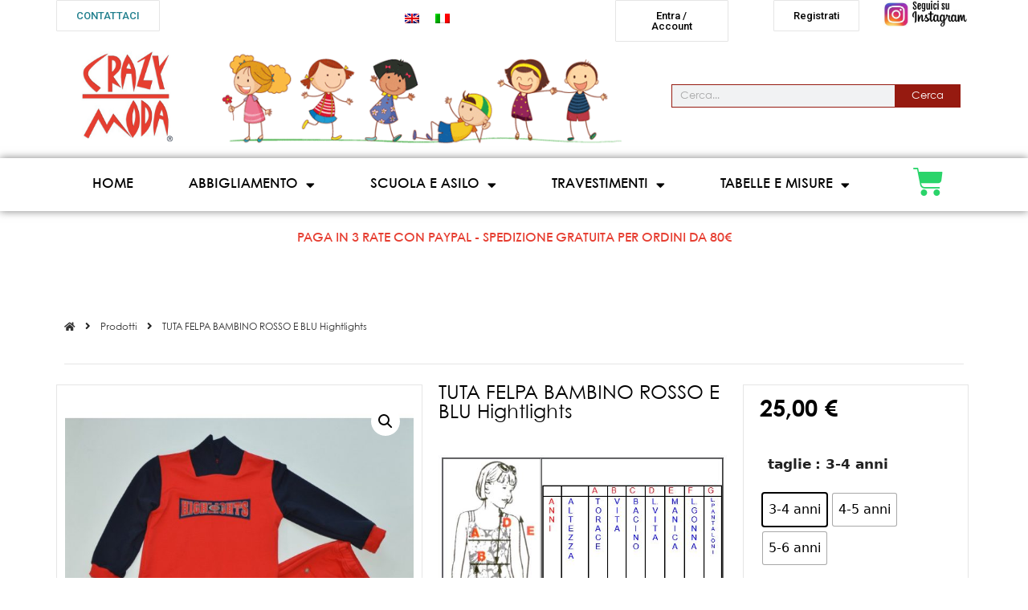

--- FILE ---
content_type: text/html; charset=UTF-8
request_url: https://crazymoda.com/it/prodotto/claudio-24/
body_size: 56757
content:
<!DOCTYPE html>
<html lang="it-IT">
<head>
	<meta charset="UTF-8">
	<script type="text/javascript">
	window.dataLayer = window.dataLayer || [];

	function gtag() {
		dataLayer.
		push(arguments);
	}

	gtag("consent", "default", {
		ad_user_data: "denied",
		ad_personalization: "denied",
		ad_storage: "denied",
		analytics_storage: "denied",
		functionality_storage: "denied",
		personalization_storage: "denied",
		security_storage: "granted",
		wait_for_update: 500,
	});
	gtag("set", "ads_data_redaction", true);
	</script>
				<script>document.documentElement.className = document.documentElement.className + ' yes-js js_active js'</script>
				<title>TUTA FELPA BAMBINO ROSSO E BLU Hightlights  -  Crazymoda</title>
<link rel="alternate" hreflang="en" href="https://crazymoda.com/en/prodotto/claudio-20/" />
<link rel="alternate" hreflang="it" href="https://crazymoda.com/it/prodotto/claudio-24/" />
<link rel="alternate" hreflang="x-default" href="https://crazymoda.com/it/prodotto/claudio-24/" />
<meta name="viewport" content="width=device-width, initial-scale=1"><meta property="product:price:amount" content="25">
<meta property="product:price:currency" content="EUR">
<meta name="description" content="Tuta ginnastica bambino 96% cotone 4% elastam Tessuto in felpa rosso e blu, giacca con collo e applicazione, pantalone con elastico e tasche dietro. FELPA ESTIVA DISPONIBILITA&#039; IMMEDIATA">
<meta name="robots" content="index, follow, max-snippet:-1, max-image-preview:large, max-video-preview:-1">
<link rel="canonical" href="https://crazymoda.com/it/prodotto/claudio-24/">
<link rel="alternate" type="application/rss+xml" title="Crazymoda &raquo; Feed" href="https://crazymoda.com/it/feed/" />
<link rel="alternate" type="application/rss+xml" title="Crazymoda &raquo; Feed dei commenti" href="https://crazymoda.com/it/comments/feed/" />
<link rel="alternate" type="application/rss+xml" title="Crazymoda &raquo; TUTA FELPA BAMBINO ROSSO E BLU Hightlights Feed dei commenti" href="https://crazymoda.com/it/prodotto/claudio-24/feed/" />
<script>
window._wpemojiSettings = {"baseUrl":"https:\/\/s.w.org\/images\/core\/emoji\/14.0.0\/72x72\/","ext":".png","svgUrl":"https:\/\/s.w.org\/images\/core\/emoji\/14.0.0\/svg\/","svgExt":".svg","source":{"concatemoji":"https:\/\/crazymoda.com\/wp-includes\/js\/wp-emoji-release.min.js?ver=6.4.3"}};
/*! This file is auto-generated */
!function(i,n){var o,s,e;function c(e){try{var t={supportTests:e,timestamp:(new Date).valueOf()};sessionStorage.setItem(o,JSON.stringify(t))}catch(e){}}function p(e,t,n){e.clearRect(0,0,e.canvas.width,e.canvas.height),e.fillText(t,0,0);var t=new Uint32Array(e.getImageData(0,0,e.canvas.width,e.canvas.height).data),r=(e.clearRect(0,0,e.canvas.width,e.canvas.height),e.fillText(n,0,0),new Uint32Array(e.getImageData(0,0,e.canvas.width,e.canvas.height).data));return t.every(function(e,t){return e===r[t]})}function u(e,t,n){switch(t){case"flag":return n(e,"\ud83c\udff3\ufe0f\u200d\u26a7\ufe0f","\ud83c\udff3\ufe0f\u200b\u26a7\ufe0f")?!1:!n(e,"\ud83c\uddfa\ud83c\uddf3","\ud83c\uddfa\u200b\ud83c\uddf3")&&!n(e,"\ud83c\udff4\udb40\udc67\udb40\udc62\udb40\udc65\udb40\udc6e\udb40\udc67\udb40\udc7f","\ud83c\udff4\u200b\udb40\udc67\u200b\udb40\udc62\u200b\udb40\udc65\u200b\udb40\udc6e\u200b\udb40\udc67\u200b\udb40\udc7f");case"emoji":return!n(e,"\ud83e\udef1\ud83c\udffb\u200d\ud83e\udef2\ud83c\udfff","\ud83e\udef1\ud83c\udffb\u200b\ud83e\udef2\ud83c\udfff")}return!1}function f(e,t,n){var r="undefined"!=typeof WorkerGlobalScope&&self instanceof WorkerGlobalScope?new OffscreenCanvas(300,150):i.createElement("canvas"),a=r.getContext("2d",{willReadFrequently:!0}),o=(a.textBaseline="top",a.font="600 32px Arial",{});return e.forEach(function(e){o[e]=t(a,e,n)}),o}function t(e){var t=i.createElement("script");t.src=e,t.defer=!0,i.head.appendChild(t)}"undefined"!=typeof Promise&&(o="wpEmojiSettingsSupports",s=["flag","emoji"],n.supports={everything:!0,everythingExceptFlag:!0},e=new Promise(function(e){i.addEventListener("DOMContentLoaded",e,{once:!0})}),new Promise(function(t){var n=function(){try{var e=JSON.parse(sessionStorage.getItem(o));if("object"==typeof e&&"number"==typeof e.timestamp&&(new Date).valueOf()<e.timestamp+604800&&"object"==typeof e.supportTests)return e.supportTests}catch(e){}return null}();if(!n){if("undefined"!=typeof Worker&&"undefined"!=typeof OffscreenCanvas&&"undefined"!=typeof URL&&URL.createObjectURL&&"undefined"!=typeof Blob)try{var e="postMessage("+f.toString()+"("+[JSON.stringify(s),u.toString(),p.toString()].join(",")+"));",r=new Blob([e],{type:"text/javascript"}),a=new Worker(URL.createObjectURL(r),{name:"wpTestEmojiSupports"});return void(a.onmessage=function(e){c(n=e.data),a.terminate(),t(n)})}catch(e){}c(n=f(s,u,p))}t(n)}).then(function(e){for(var t in e)n.supports[t]=e[t],n.supports.everything=n.supports.everything&&n.supports[t],"flag"!==t&&(n.supports.everythingExceptFlag=n.supports.everythingExceptFlag&&n.supports[t]);n.supports.everythingExceptFlag=n.supports.everythingExceptFlag&&!n.supports.flag,n.DOMReady=!1,n.readyCallback=function(){n.DOMReady=!0}}).then(function(){return e}).then(function(){var e;n.supports.everything||(n.readyCallback(),(e=n.source||{}).concatemoji?t(e.concatemoji):e.wpemoji&&e.twemoji&&(t(e.twemoji),t(e.wpemoji)))}))}((window,document),window._wpemojiSettings);
</script>
<link rel='stylesheet' id='wc-stripe-blocks-checkout-style-css' href='https://crazymoda.com/wp-content/plugins/woocommerce-gateway-stripe/build/upe_blocks.css?ver=3c3097398bec3b679bd640b2ff5b4e50' media='all' />
<link rel='stylesheet' id='dashicons-css' href='https://crazymoda.com/wp-includes/css/dashicons.min.css?ver=6.4.3' media='all' />
<style id='dashicons-inline-css'>
[data-font="Dashicons"]:before {font-family: 'Dashicons' !important;content: attr(data-icon) !important;speak: none !important;font-weight: normal !important;font-variant: normal !important;text-transform: none !important;line-height: 1 !important;font-style: normal !important;-webkit-font-smoothing: antialiased !important;-moz-osx-font-smoothing: grayscale !important;}
</style>
<link rel='stylesheet' id='elusive-css' href='https://crazymoda.com/wp-content/plugins/menu-icons/vendor/codeinwp/icon-picker/css/types/elusive.min.css?ver=2.0' media='all' />
<link rel='stylesheet' id='menu-icon-font-awesome-css' href='https://crazymoda.com/wp-content/plugins/menu-icons/css/fontawesome/css/all.min.css?ver=5.15.4' media='all' />
<link rel='stylesheet' id='foundation-icons-css' href='https://crazymoda.com/wp-content/plugins/menu-icons/vendor/codeinwp/icon-picker/css/types/foundation-icons.min.css?ver=3.0' media='all' />
<link rel='stylesheet' id='genericons-css' href='https://crazymoda.com/wp-content/plugins/menu-icons/vendor/codeinwp/icon-picker/css/types/genericons.min.css?ver=3.4' media='all' />
<link rel='stylesheet' id='menu-icons-extra-css' href='https://crazymoda.com/wp-content/plugins/menu-icons/css/extra.min.css?ver=0.13.11' media='all' />
<style id='wp-emoji-styles-inline-css'>

	img.wp-smiley, img.emoji {
		display: inline !important;
		border: none !important;
		box-shadow: none !important;
		height: 1em !important;
		width: 1em !important;
		margin: 0 0.07em !important;
		vertical-align: -0.1em !important;
		background: none !important;
		padding: 0 !important;
	}
</style>
<link rel='stylesheet' id='wp-block-library-css' href='https://crazymoda.com/wp-includes/css/dist/block-library/style.min.css?ver=6.4.3' media='all' />
<link rel='stylesheet' id='wc-blocks-vendors-style-css' href='https://crazymoda.com/wp-content/plugins/woocommerce/packages/woocommerce-blocks/build/wc-blocks-vendors-style.css?ver=10.0.4' media='all' />
<link rel='stylesheet' id='wc-blocks-style-css' href='https://crazymoda.com/wp-content/plugins/woocommerce/packages/woocommerce-blocks/build/wc-blocks-style.css?ver=10.0.4' media='all' />
<link rel='stylesheet' id='yith-wcan-shortcodes-css' href='https://crazymoda.com/wp-content/plugins/yith-woocommerce-ajax-navigation/assets/css/shortcodes.css?ver=4.32.0' media='all' />
<style id='yith-wcan-shortcodes-inline-css'>
:root{
	--yith-wcan-filters_colors_titles: #434343;
	--yith-wcan-filters_colors_background: #FFFFFF;
	--yith-wcan-filters_colors_accent: #A7144C;
	--yith-wcan-filters_colors_accent_r: 167;
	--yith-wcan-filters_colors_accent_g: 20;
	--yith-wcan-filters_colors_accent_b: 76;
	--yith-wcan-color_swatches_border_radius: 100%;
	--yith-wcan-color_swatches_size: 30px;
	--yith-wcan-labels_style_background: #FFFFFF;
	--yith-wcan-labels_style_background_hover: #A7144C;
	--yith-wcan-labels_style_background_active: #A7144C;
	--yith-wcan-labels_style_text: #434343;
	--yith-wcan-labels_style_text_hover: #FFFFFF;
	--yith-wcan-labels_style_text_active: #FFFFFF;
	--yith-wcan-anchors_style_text: #434343;
	--yith-wcan-anchors_style_text_hover: #A7144C;
	--yith-wcan-anchors_style_text_active: #A7144C;
}
</style>
<link rel='stylesheet' id='jquery-selectBox-css' href='https://crazymoda.com/wp-content/plugins/yith-woocommerce-wishlist/assets/css/jquery.selectBox.css?ver=1.2.0' media='all' />
<link rel='stylesheet' id='yith-wcwl-font-awesome-css' href='https://crazymoda.com/wp-content/plugins/yith-woocommerce-wishlist/assets/css/font-awesome.css?ver=4.7.0' media='all' />
<link rel='stylesheet' id='woocommerce_prettyPhoto_css-css' href='//crazymoda.com/wp-content/plugins/woocommerce/assets/css/prettyPhoto.css?ver=3.1.6' media='all' />
<link rel='stylesheet' id='yith-wcwl-main-css' href='https://crazymoda.com/wp-content/plugins/yith-woocommerce-wishlist/assets/css/style.css?ver=3.31.0' media='all' />
<style id='yith-wcwl-main-inline-css'>
.woocommerce a.add_to_wishlist.button.alt{background-color: rgba(51,51,51,0); background: rgba(51,51,51,0);color: rgb(230,62,49);border-color: #333333;}.woocommerce a.add_to_wishlist.button.alt:hover{background-color: rgba(51,51,51,0); background: rgba(51,51,51,0);color: rgb(246,124,115);border-color: #333333;}.woocommerce a.add_to_wishlist.button.alt{border-radius: 1px;}.yith-wcwl-share li a{color: #FFFFFF;}.yith-wcwl-share li a:hover{color: #FFFFFF;}.yith-wcwl-share a.facebook{background: #39599E; background-color: #39599E;}.yith-wcwl-share a.facebook:hover{background: #39599E; background-color: #39599E;}.yith-wcwl-share a.twitter{background: #45AFE2; background-color: #45AFE2;}.yith-wcwl-share a.twitter:hover{background: #39599E; background-color: #39599E;}.yith-wcwl-share a.pinterest{background: #AB2E31; background-color: #AB2E31;}.yith-wcwl-share a.pinterest:hover{background: #39599E; background-color: #39599E;}.yith-wcwl-share a.email{background: #FBB102; background-color: #FBB102;}.yith-wcwl-share a.email:hover{background: #39599E; background-color: #39599E;}.yith-wcwl-share a.whatsapp{background: #00A901; background-color: #00A901;}.yith-wcwl-share a.whatsapp:hover{background: #39599E; background-color: #39599E;}
</style>
<style id='wpseopress-local-business-style-inline-css'>
span.wp-block-wpseopress-local-business-field{margin-right:8px}

</style>
<link rel='stylesheet' id='cr-frontend-css-css' href='https://crazymoda.com/wp-content/plugins/customer-reviews-woocommerce/css/frontend.css?ver=5.70.0' media='all' />
<link rel='stylesheet' id='cr-badges-css-css' href='https://crazymoda.com/wp-content/plugins/customer-reviews-woocommerce/css/badges.css?ver=5.70.0' media='all' />
<style id='classic-theme-styles-inline-css'>
/*! This file is auto-generated */
.wp-block-button__link{color:#fff;background-color:#32373c;border-radius:9999px;box-shadow:none;text-decoration:none;padding:calc(.667em + 2px) calc(1.333em + 2px);font-size:1.125em}.wp-block-file__button{background:#32373c;color:#fff;text-decoration:none}
</style>
<style id='global-styles-inline-css'>
body{--wp--preset--color--black: #000000;--wp--preset--color--cyan-bluish-gray: #abb8c3;--wp--preset--color--white: #ffffff;--wp--preset--color--pale-pink: #f78da7;--wp--preset--color--vivid-red: #cf2e2e;--wp--preset--color--luminous-vivid-orange: #ff6900;--wp--preset--color--luminous-vivid-amber: #fcb900;--wp--preset--color--light-green-cyan: #7bdcb5;--wp--preset--color--vivid-green-cyan: #00d084;--wp--preset--color--pale-cyan-blue: #8ed1fc;--wp--preset--color--vivid-cyan-blue: #0693e3;--wp--preset--color--vivid-purple: #9b51e0;--wp--preset--color--contrast: var(--contrast);--wp--preset--color--contrast-2: var(--contrast-2);--wp--preset--color--contrast-3: var(--contrast-3);--wp--preset--color--base: var(--base);--wp--preset--color--base-2: var(--base-2);--wp--preset--color--base-3: var(--base-3);--wp--preset--color--accent: var(--accent);--wp--preset--gradient--vivid-cyan-blue-to-vivid-purple: linear-gradient(135deg,rgba(6,147,227,1) 0%,rgb(155,81,224) 100%);--wp--preset--gradient--light-green-cyan-to-vivid-green-cyan: linear-gradient(135deg,rgb(122,220,180) 0%,rgb(0,208,130) 100%);--wp--preset--gradient--luminous-vivid-amber-to-luminous-vivid-orange: linear-gradient(135deg,rgba(252,185,0,1) 0%,rgba(255,105,0,1) 100%);--wp--preset--gradient--luminous-vivid-orange-to-vivid-red: linear-gradient(135deg,rgba(255,105,0,1) 0%,rgb(207,46,46) 100%);--wp--preset--gradient--very-light-gray-to-cyan-bluish-gray: linear-gradient(135deg,rgb(238,238,238) 0%,rgb(169,184,195) 100%);--wp--preset--gradient--cool-to-warm-spectrum: linear-gradient(135deg,rgb(74,234,220) 0%,rgb(151,120,209) 20%,rgb(207,42,186) 40%,rgb(238,44,130) 60%,rgb(251,105,98) 80%,rgb(254,248,76) 100%);--wp--preset--gradient--blush-light-purple: linear-gradient(135deg,rgb(255,206,236) 0%,rgb(152,150,240) 100%);--wp--preset--gradient--blush-bordeaux: linear-gradient(135deg,rgb(254,205,165) 0%,rgb(254,45,45) 50%,rgb(107,0,62) 100%);--wp--preset--gradient--luminous-dusk: linear-gradient(135deg,rgb(255,203,112) 0%,rgb(199,81,192) 50%,rgb(65,88,208) 100%);--wp--preset--gradient--pale-ocean: linear-gradient(135deg,rgb(255,245,203) 0%,rgb(182,227,212) 50%,rgb(51,167,181) 100%);--wp--preset--gradient--electric-grass: linear-gradient(135deg,rgb(202,248,128) 0%,rgb(113,206,126) 100%);--wp--preset--gradient--midnight: linear-gradient(135deg,rgb(2,3,129) 0%,rgb(40,116,252) 100%);--wp--preset--font-size--small: 13px;--wp--preset--font-size--medium: 20px;--wp--preset--font-size--large: 36px;--wp--preset--font-size--x-large: 42px;--wp--preset--spacing--20: 0.44rem;--wp--preset--spacing--30: 0.67rem;--wp--preset--spacing--40: 1rem;--wp--preset--spacing--50: 1.5rem;--wp--preset--spacing--60: 2.25rem;--wp--preset--spacing--70: 3.38rem;--wp--preset--spacing--80: 5.06rem;--wp--preset--shadow--natural: 6px 6px 9px rgba(0, 0, 0, 0.2);--wp--preset--shadow--deep: 12px 12px 50px rgba(0, 0, 0, 0.4);--wp--preset--shadow--sharp: 6px 6px 0px rgba(0, 0, 0, 0.2);--wp--preset--shadow--outlined: 6px 6px 0px -3px rgba(255, 255, 255, 1), 6px 6px rgba(0, 0, 0, 1);--wp--preset--shadow--crisp: 6px 6px 0px rgba(0, 0, 0, 1);}:where(.is-layout-flex){gap: 0.5em;}:where(.is-layout-grid){gap: 0.5em;}body .is-layout-flow > .alignleft{float: left;margin-inline-start: 0;margin-inline-end: 2em;}body .is-layout-flow > .alignright{float: right;margin-inline-start: 2em;margin-inline-end: 0;}body .is-layout-flow > .aligncenter{margin-left: auto !important;margin-right: auto !important;}body .is-layout-constrained > .alignleft{float: left;margin-inline-start: 0;margin-inline-end: 2em;}body .is-layout-constrained > .alignright{float: right;margin-inline-start: 2em;margin-inline-end: 0;}body .is-layout-constrained > .aligncenter{margin-left: auto !important;margin-right: auto !important;}body .is-layout-constrained > :where(:not(.alignleft):not(.alignright):not(.alignfull)){max-width: var(--wp--style--global--content-size);margin-left: auto !important;margin-right: auto !important;}body .is-layout-constrained > .alignwide{max-width: var(--wp--style--global--wide-size);}body .is-layout-flex{display: flex;}body .is-layout-flex{flex-wrap: wrap;align-items: center;}body .is-layout-flex > *{margin: 0;}body .is-layout-grid{display: grid;}body .is-layout-grid > *{margin: 0;}:where(.wp-block-columns.is-layout-flex){gap: 2em;}:where(.wp-block-columns.is-layout-grid){gap: 2em;}:where(.wp-block-post-template.is-layout-flex){gap: 1.25em;}:where(.wp-block-post-template.is-layout-grid){gap: 1.25em;}.has-black-color{color: var(--wp--preset--color--black) !important;}.has-cyan-bluish-gray-color{color: var(--wp--preset--color--cyan-bluish-gray) !important;}.has-white-color{color: var(--wp--preset--color--white) !important;}.has-pale-pink-color{color: var(--wp--preset--color--pale-pink) !important;}.has-vivid-red-color{color: var(--wp--preset--color--vivid-red) !important;}.has-luminous-vivid-orange-color{color: var(--wp--preset--color--luminous-vivid-orange) !important;}.has-luminous-vivid-amber-color{color: var(--wp--preset--color--luminous-vivid-amber) !important;}.has-light-green-cyan-color{color: var(--wp--preset--color--light-green-cyan) !important;}.has-vivid-green-cyan-color{color: var(--wp--preset--color--vivid-green-cyan) !important;}.has-pale-cyan-blue-color{color: var(--wp--preset--color--pale-cyan-blue) !important;}.has-vivid-cyan-blue-color{color: var(--wp--preset--color--vivid-cyan-blue) !important;}.has-vivid-purple-color{color: var(--wp--preset--color--vivid-purple) !important;}.has-black-background-color{background-color: var(--wp--preset--color--black) !important;}.has-cyan-bluish-gray-background-color{background-color: var(--wp--preset--color--cyan-bluish-gray) !important;}.has-white-background-color{background-color: var(--wp--preset--color--white) !important;}.has-pale-pink-background-color{background-color: var(--wp--preset--color--pale-pink) !important;}.has-vivid-red-background-color{background-color: var(--wp--preset--color--vivid-red) !important;}.has-luminous-vivid-orange-background-color{background-color: var(--wp--preset--color--luminous-vivid-orange) !important;}.has-luminous-vivid-amber-background-color{background-color: var(--wp--preset--color--luminous-vivid-amber) !important;}.has-light-green-cyan-background-color{background-color: var(--wp--preset--color--light-green-cyan) !important;}.has-vivid-green-cyan-background-color{background-color: var(--wp--preset--color--vivid-green-cyan) !important;}.has-pale-cyan-blue-background-color{background-color: var(--wp--preset--color--pale-cyan-blue) !important;}.has-vivid-cyan-blue-background-color{background-color: var(--wp--preset--color--vivid-cyan-blue) !important;}.has-vivid-purple-background-color{background-color: var(--wp--preset--color--vivid-purple) !important;}.has-black-border-color{border-color: var(--wp--preset--color--black) !important;}.has-cyan-bluish-gray-border-color{border-color: var(--wp--preset--color--cyan-bluish-gray) !important;}.has-white-border-color{border-color: var(--wp--preset--color--white) !important;}.has-pale-pink-border-color{border-color: var(--wp--preset--color--pale-pink) !important;}.has-vivid-red-border-color{border-color: var(--wp--preset--color--vivid-red) !important;}.has-luminous-vivid-orange-border-color{border-color: var(--wp--preset--color--luminous-vivid-orange) !important;}.has-luminous-vivid-amber-border-color{border-color: var(--wp--preset--color--luminous-vivid-amber) !important;}.has-light-green-cyan-border-color{border-color: var(--wp--preset--color--light-green-cyan) !important;}.has-vivid-green-cyan-border-color{border-color: var(--wp--preset--color--vivid-green-cyan) !important;}.has-pale-cyan-blue-border-color{border-color: var(--wp--preset--color--pale-cyan-blue) !important;}.has-vivid-cyan-blue-border-color{border-color: var(--wp--preset--color--vivid-cyan-blue) !important;}.has-vivid-purple-border-color{border-color: var(--wp--preset--color--vivid-purple) !important;}.has-vivid-cyan-blue-to-vivid-purple-gradient-background{background: var(--wp--preset--gradient--vivid-cyan-blue-to-vivid-purple) !important;}.has-light-green-cyan-to-vivid-green-cyan-gradient-background{background: var(--wp--preset--gradient--light-green-cyan-to-vivid-green-cyan) !important;}.has-luminous-vivid-amber-to-luminous-vivid-orange-gradient-background{background: var(--wp--preset--gradient--luminous-vivid-amber-to-luminous-vivid-orange) !important;}.has-luminous-vivid-orange-to-vivid-red-gradient-background{background: var(--wp--preset--gradient--luminous-vivid-orange-to-vivid-red) !important;}.has-very-light-gray-to-cyan-bluish-gray-gradient-background{background: var(--wp--preset--gradient--very-light-gray-to-cyan-bluish-gray) !important;}.has-cool-to-warm-spectrum-gradient-background{background: var(--wp--preset--gradient--cool-to-warm-spectrum) !important;}.has-blush-light-purple-gradient-background{background: var(--wp--preset--gradient--blush-light-purple) !important;}.has-blush-bordeaux-gradient-background{background: var(--wp--preset--gradient--blush-bordeaux) !important;}.has-luminous-dusk-gradient-background{background: var(--wp--preset--gradient--luminous-dusk) !important;}.has-pale-ocean-gradient-background{background: var(--wp--preset--gradient--pale-ocean) !important;}.has-electric-grass-gradient-background{background: var(--wp--preset--gradient--electric-grass) !important;}.has-midnight-gradient-background{background: var(--wp--preset--gradient--midnight) !important;}.has-small-font-size{font-size: var(--wp--preset--font-size--small) !important;}.has-medium-font-size{font-size: var(--wp--preset--font-size--medium) !important;}.has-large-font-size{font-size: var(--wp--preset--font-size--large) !important;}.has-x-large-font-size{font-size: var(--wp--preset--font-size--x-large) !important;}
.wp-block-navigation a:where(:not(.wp-element-button)){color: inherit;}
:where(.wp-block-post-template.is-layout-flex){gap: 1.25em;}:where(.wp-block-post-template.is-layout-grid){gap: 1.25em;}
:where(.wp-block-columns.is-layout-flex){gap: 2em;}:where(.wp-block-columns.is-layout-grid){gap: 2em;}
.wp-block-pullquote{font-size: 1.5em;line-height: 1.6;}
</style>
<link rel='stylesheet' id='wpa-css-css' href='https://crazymoda.com/wp-content/plugins/honeypot/includes/css/wpa.css?ver=2.2.02' media='all' />
<link rel='stylesheet' id='photoswipe-css' href='https://crazymoda.com/wp-content/plugins/woocommerce/assets/css/photoswipe/photoswipe.min.css?ver=7.7.0' media='all' />
<link rel='stylesheet' id='photoswipe-default-skin-css' href='https://crazymoda.com/wp-content/plugins/woocommerce/assets/css/photoswipe/default-skin/default-skin.min.css?ver=7.7.0' media='all' />
<link rel='stylesheet' id='woocommerce-layout-css' href='https://crazymoda.com/wp-content/plugins/woocommerce/assets/css/woocommerce-layout.css?ver=7.7.0' media='all' />
<link rel='stylesheet' id='woocommerce-smallscreen-css' href='https://crazymoda.com/wp-content/plugins/woocommerce/assets/css/woocommerce-smallscreen.css?ver=7.7.0' media='only screen and (max-width: 768px)' />
<link rel='stylesheet' id='woocommerce-general-css' href='https://crazymoda.com/wp-content/plugins/woocommerce/assets/css/woocommerce.css?ver=7.7.0' media='all' />
<style id='woocommerce-general-inline-css'>
.woocommerce .page-header-image-single {display: none;}.woocommerce .entry-content,.woocommerce .product .entry-summary {margin-top: 0;}.related.products {clear: both;}.checkout-subscribe-prompt.clear {visibility: visible;height: initial;width: initial;}@media (max-width:768px) {.woocommerce .woocommerce-ordering,.woocommerce-page .woocommerce-ordering {float: none;}.woocommerce .woocommerce-ordering select {max-width: 100%;}.woocommerce ul.products li.product,.woocommerce-page ul.products li.product,.woocommerce-page[class*=columns-] ul.products li.product,.woocommerce[class*=columns-] ul.products li.product {width: 100%;float: none;}}
</style>
<style id='woocommerce-inline-inline-css'>
.woocommerce form .form-row .required { visibility: visible; }

    .yith_wc_input_text__wrapper{
    	display: flex;
    	flex-direction: column;
    	margin: 20px 0px;
    }
    .yith_wc_input_text__wrapper .yith_wc_input_text__field{
    	max-width: 120px;
    }
</style>
<link rel='stylesheet' id='wpml-legacy-horizontal-list-0-css' href='https://crazymoda.com/wp-content/plugins/sitepress-multilingual-cms/templates/language-switchers/legacy-list-horizontal/style.min.css?ver=1' media='all' />
<style id='wpml-legacy-horizontal-list-0-inline-css'>
.wpml-ls-statics-footer{background-color:#ffffff;}.wpml-ls-statics-footer a, .wpml-ls-statics-footer .wpml-ls-sub-menu a, .wpml-ls-statics-footer .wpml-ls-sub-menu a:link, .wpml-ls-statics-footer li:not(.wpml-ls-current-language) .wpml-ls-link, .wpml-ls-statics-footer li:not(.wpml-ls-current-language) .wpml-ls-link:link {color:#444444;background-color:#ffffff;}.wpml-ls-statics-footer a, .wpml-ls-statics-footer .wpml-ls-sub-menu a:hover,.wpml-ls-statics-footer .wpml-ls-sub-menu a:focus, .wpml-ls-statics-footer .wpml-ls-sub-menu a:link:hover, .wpml-ls-statics-footer .wpml-ls-sub-menu a:link:focus {color:#000000;background-color:#eeeeee;}.wpml-ls-statics-footer .wpml-ls-current-language > a {color:#444444;background-color:#ffffff;}.wpml-ls-statics-footer .wpml-ls-current-language:hover>a, .wpml-ls-statics-footer .wpml-ls-current-language>a:focus {color:#000000;background-color:#eeeeee;}
</style>
<link rel='stylesheet' id='woo-variation-swatches-css' href='https://crazymoda.com/wp-content/plugins/woo-variation-swatches/assets/css/frontend.min.css?ver=1700975430' media='all' />
<style id='woo-variation-swatches-inline-css'>
:root {
--wvs-tick:url("data:image/svg+xml;utf8,%3Csvg filter='drop-shadow(0px 0px 2px rgb(0 0 0 / .8))' xmlns='http://www.w3.org/2000/svg'  viewBox='0 0 30 30'%3E%3Cpath fill='none' stroke='%23ffffff' stroke-linecap='round' stroke-linejoin='round' stroke-width='4' d='M4 16L11 23 27 7'/%3E%3C/svg%3E");

--wvs-cross:url("data:image/svg+xml;utf8,%3Csvg filter='drop-shadow(0px 0px 5px rgb(255 255 255 / .6))' xmlns='http://www.w3.org/2000/svg' width='72px' height='72px' viewBox='0 0 24 24'%3E%3Cpath fill='none' stroke='%23ff0000' stroke-linecap='round' stroke-width='0.6' d='M5 5L19 19M19 5L5 19'/%3E%3C/svg%3E");
--wvs-single-product-item-width:40px;
--wvs-single-product-item-height:40px;
--wvs-single-product-item-font-size:16px}
</style>
<link rel='stylesheet' id='font-awesome-css' href='https://crazymoda.com/wp-content/plugins/elementor/assets/lib/font-awesome/css/font-awesome.min.css?ver=4.7.0' media='all' />
<style id='font-awesome-inline-css'>
[data-font="FontAwesome"]:before {font-family: 'FontAwesome' !important;content: attr(data-icon) !important;speak: none !important;font-weight: normal !important;font-variant: normal !important;text-transform: none !important;line-height: 1 !important;font-style: normal !important;-webkit-font-smoothing: antialiased !important;-moz-osx-font-smoothing: grayscale !important;}
</style>
<link rel='stylesheet' id='simple-line-icons-wl-css' href='https://crazymoda.com/wp-content/plugins/woolentor-addons/assets/css/simple-line-icons.css?ver=2.8.3' media='all' />
<link rel='stylesheet' id='htflexboxgrid-css' href='https://crazymoda.com/wp-content/plugins/woolentor-addons/assets/css/htflexboxgrid.css?ver=2.8.3' media='all' />
<link rel='stylesheet' id='slick-css' href='https://crazymoda.com/wp-content/plugins/woolentor-addons/assets/css/slick.css?ver=2.8.3' media='all' />
<link rel='stylesheet' id='woolentor-widgets-css' href='https://crazymoda.com/wp-content/plugins/woolentor-addons/assets/css/woolentor-widgets.css?ver=2.8.3' media='all' />
<link rel='stylesheet' id='woo-custom-fields-for-variation-css' href='https://crazymoda.com/wp-content/plugins/woo-custom-fields-for-variation/public/css/woo-custom-fields-for-variation-public.css?ver=2.0.0' media='all' />
<link rel='stylesheet' id='generate-comments-css' href='https://crazymoda.com/wp-content/themes/generatepress/assets/css/components/comments.min.css?ver=3.3.0' media='all' />
<link rel='stylesheet' id='generate-style-css' href='https://crazymoda.com/wp-content/themes/generatepress/assets/css/main.min.css?ver=3.3.0' media='all' />
<style id='generate-style-inline-css'>
body{background-color:var(--base-2);color:var(--contrast);}a{color:var(--accent);}a{text-decoration:underline;}.entry-title a, .site-branding a, a.button, .wp-block-button__link, .main-navigation a{text-decoration:none;}a:hover, a:focus, a:active{color:var(--contrast);}.wp-block-group__inner-container{max-width:1200px;margin-left:auto;margin-right:auto;}:root{--contrast:#222222;--contrast-2:#575760;--contrast-3:#b2b2be;--base:#f0f0f0;--base-2:#f7f8f9;--base-3:#ffffff;--accent:#1e73be;}:root .has-contrast-color{color:var(--contrast);}:root .has-contrast-background-color{background-color:var(--contrast);}:root .has-contrast-2-color{color:var(--contrast-2);}:root .has-contrast-2-background-color{background-color:var(--contrast-2);}:root .has-contrast-3-color{color:var(--contrast-3);}:root .has-contrast-3-background-color{background-color:var(--contrast-3);}:root .has-base-color{color:var(--base);}:root .has-base-background-color{background-color:var(--base);}:root .has-base-2-color{color:var(--base-2);}:root .has-base-2-background-color{background-color:var(--base-2);}:root .has-base-3-color{color:var(--base-3);}:root .has-base-3-background-color{background-color:var(--base-3);}:root .has-accent-color{color:var(--accent);}:root .has-accent-background-color{background-color:var(--accent);}.top-bar{background-color:#636363;color:#ffffff;}.top-bar a{color:#ffffff;}.top-bar a:hover{color:#303030;}.site-header{background-color:var(--base-3);}.main-title a,.main-title a:hover{color:var(--contrast);}.site-description{color:var(--contrast-2);}.mobile-menu-control-wrapper .menu-toggle,.mobile-menu-control-wrapper .menu-toggle:hover,.mobile-menu-control-wrapper .menu-toggle:focus,.has-inline-mobile-toggle #site-navigation.toggled{background-color:rgba(0, 0, 0, 0.02);}.main-navigation,.main-navigation ul ul{background-color:var(--base-3);}.main-navigation .main-nav ul li a, .main-navigation .menu-toggle, .main-navigation .menu-bar-items{color:var(--contrast);}.main-navigation .main-nav ul li:not([class*="current-menu-"]):hover > a, .main-navigation .main-nav ul li:not([class*="current-menu-"]):focus > a, .main-navigation .main-nav ul li.sfHover:not([class*="current-menu-"]) > a, .main-navigation .menu-bar-item:hover > a, .main-navigation .menu-bar-item.sfHover > a{color:var(--accent);}button.menu-toggle:hover,button.menu-toggle:focus{color:var(--contrast);}.main-navigation .main-nav ul li[class*="current-menu-"] > a{color:var(--accent);}.navigation-search input[type="search"],.navigation-search input[type="search"]:active, .navigation-search input[type="search"]:focus, .main-navigation .main-nav ul li.search-item.active > a, .main-navigation .menu-bar-items .search-item.active > a{color:var(--accent);}.main-navigation ul ul{background-color:var(--base);}.separate-containers .inside-article, .separate-containers .comments-area, .separate-containers .page-header, .one-container .container, .separate-containers .paging-navigation, .inside-page-header{background-color:var(--base-3);}.entry-title a{color:var(--contrast);}.entry-title a:hover{color:var(--contrast-2);}.entry-meta{color:var(--contrast-2);}.sidebar .widget{background-color:var(--base-3);}.footer-widgets{background-color:var(--base-3);}.site-info{background-color:var(--base-3);}input[type="text"],input[type="email"],input[type="url"],input[type="password"],input[type="search"],input[type="tel"],input[type="number"],textarea,select{color:var(--contrast);background-color:var(--base-2);border-color:var(--base);}input[type="text"]:focus,input[type="email"]:focus,input[type="url"]:focus,input[type="password"]:focus,input[type="search"]:focus,input[type="tel"]:focus,input[type="number"]:focus,textarea:focus,select:focus{color:var(--contrast);background-color:var(--base-2);border-color:var(--contrast-3);}button,html input[type="button"],input[type="reset"],input[type="submit"],a.button,a.wp-block-button__link:not(.has-background){color:#ffffff;background-color:#55555e;}button:hover,html input[type="button"]:hover,input[type="reset"]:hover,input[type="submit"]:hover,a.button:hover,button:focus,html input[type="button"]:focus,input[type="reset"]:focus,input[type="submit"]:focus,a.button:focus,a.wp-block-button__link:not(.has-background):active,a.wp-block-button__link:not(.has-background):focus,a.wp-block-button__link:not(.has-background):hover{color:#ffffff;background-color:#3f4047;}a.generate-back-to-top{background-color:rgba( 0,0,0,0.4 );color:#ffffff;}a.generate-back-to-top:hover,a.generate-back-to-top:focus{background-color:rgba( 0,0,0,0.6 );color:#ffffff;}:root{--gp-search-modal-bg-color:var(--base-3);--gp-search-modal-text-color:var(--contrast);--gp-search-modal-overlay-bg-color:rgba(0,0,0,0.2);}@media (max-width:768px){.main-navigation .menu-bar-item:hover > a, .main-navigation .menu-bar-item.sfHover > a{background:none;color:var(--contrast);}}.nav-below-header .main-navigation .inside-navigation.grid-container, .nav-above-header .main-navigation .inside-navigation.grid-container{padding:0px 20px 0px 20px;}.site-main .wp-block-group__inner-container{padding:40px;}.separate-containers .paging-navigation{padding-top:20px;padding-bottom:20px;}.entry-content .alignwide, body:not(.no-sidebar) .entry-content .alignfull{margin-left:-40px;width:calc(100% + 80px);max-width:calc(100% + 80px);}.rtl .menu-item-has-children .dropdown-menu-toggle{padding-left:20px;}.rtl .main-navigation .main-nav ul li.menu-item-has-children > a{padding-right:20px;}@media (max-width:768px){.separate-containers .inside-article, .separate-containers .comments-area, .separate-containers .page-header, .separate-containers .paging-navigation, .one-container .site-content, .inside-page-header{padding:30px;}.site-main .wp-block-group__inner-container{padding:30px;}.inside-top-bar{padding-right:30px;padding-left:30px;}.inside-header{padding-right:30px;padding-left:30px;}.widget-area .widget{padding-top:30px;padding-right:30px;padding-bottom:30px;padding-left:30px;}.footer-widgets-container{padding-top:30px;padding-right:30px;padding-bottom:30px;padding-left:30px;}.inside-site-info{padding-right:30px;padding-left:30px;}.entry-content .alignwide, body:not(.no-sidebar) .entry-content .alignfull{margin-left:-30px;width:calc(100% + 60px);max-width:calc(100% + 60px);}.one-container .site-main .paging-navigation{margin-bottom:20px;}}/* End cached CSS */.is-right-sidebar{width:30%;}.is-left-sidebar{width:30%;}.site-content .content-area{width:70%;}@media (max-width:768px){.main-navigation .menu-toggle,.sidebar-nav-mobile:not(#sticky-placeholder){display:block;}.main-navigation ul,.gen-sidebar-nav,.main-navigation:not(.slideout-navigation):not(.toggled) .main-nav > ul,.has-inline-mobile-toggle #site-navigation .inside-navigation > *:not(.navigation-search):not(.main-nav){display:none;}.nav-align-right .inside-navigation,.nav-align-center .inside-navigation{justify-content:space-between;}.has-inline-mobile-toggle .mobile-menu-control-wrapper{display:flex;flex-wrap:wrap;}.has-inline-mobile-toggle .inside-header{flex-direction:row;text-align:left;flex-wrap:wrap;}.has-inline-mobile-toggle .header-widget,.has-inline-mobile-toggle #site-navigation{flex-basis:100%;}.nav-float-left .has-inline-mobile-toggle #site-navigation{order:10;}}
.elementor-template-full-width .site-content{display:block;}
</style>
<link rel='stylesheet' id='generate-child-css' href='https://crazymoda.com/wp-content/themes/generatepress_child/style.css?ver=1700918982' media='all' />
<link rel='stylesheet' id='elementor-icons-css' href='https://crazymoda.com/wp-content/plugins/elementor/assets/lib/eicons/css/elementor-icons.min.css?ver=5.20.0' media='all' />
<link rel='stylesheet' id='elementor-frontend-css' href='https://crazymoda.com/wp-content/plugins/elementor/assets/css/frontend-lite.min.css?ver=3.13.4' media='all' />
<link rel='stylesheet' id='swiper-css' href='https://crazymoda.com/wp-content/plugins/elementor/assets/lib/swiper/css/swiper.min.css?ver=5.3.6' media='all' />
<link rel='stylesheet' id='elementor-post-9-css' href='https://crazymoda.com/wp-content/uploads/elementor/css/post-9.css?ver=1711922213' media='all' />
<link rel='stylesheet' id='elementor-pro-css' href='https://crazymoda.com/wp-content/plugins/elementor-pro/assets/css/frontend-lite.min.css?ver=3.12.2' media='all' />
<link rel='stylesheet' id='namogo-icons-css' href='https://crazymoda.com/wp-content/plugins/elementor-extras/assets/lib/nicons/css/nicons.css?ver=2.2.51' media='all' />
<link rel='stylesheet' id='elementor-extras-frontend-css' href='https://crazymoda.com/wp-content/plugins/elementor-extras/assets/css/frontend.min.css?ver=2.2.51' media='all' />
<link rel='stylesheet' id='elementor-global-css' href='https://crazymoda.com/wp-content/uploads/elementor/css/global.css?ver=1721645172' media='all' />
<link rel='stylesheet' id='elementor-post-153-css' href='https://crazymoda.com/wp-content/uploads/elementor/css/post-153.css?ver=1755032172' media='all' />
<link rel='stylesheet' id='elementor-post-310-css' href='https://crazymoda.com/wp-content/uploads/elementor/css/post-310.css?ver=1721646115' media='all' />
<link rel='stylesheet' id='elementor-post-368-css' href='https://crazymoda.com/wp-content/uploads/elementor/css/post-368.css?ver=1713310865' media='all' />
<link rel='stylesheet' id='wc-custom-add-to-cart-css' href='https://crazymoda.com/wp-content/plugins/woo-custom-add-to-cart-button/assets/css/wc-custom-add-to-cart.min.css?ver=1.2.4' media='all' />
<link rel='stylesheet' id='google-fonts-1-css' href='https://fonts.googleapis.com/css?family=Roboto+Slab%3A100%2C100italic%2C200%2C200italic%2C300%2C300italic%2C400%2C400italic%2C500%2C500italic%2C600%2C600italic%2C700%2C700italic%2C800%2C800italic%2C900%2C900italic%7CRoboto%3A100%2C100italic%2C200%2C200italic%2C300%2C300italic%2C400%2C400italic%2C500%2C500italic%2C600%2C600italic%2C700%2C700italic%2C800%2C800italic%2C900%2C900italic%7CMontserrat%3A100%2C100italic%2C200%2C200italic%2C300%2C300italic%2C400%2C400italic%2C500%2C500italic%2C600%2C600italic%2C700%2C700italic%2C800%2C800italic%2C900%2C900italic&#038;display=swap&#038;ver=6.4.3' media='all' />
<link rel='stylesheet' id='elementor-icons-shared-0-css' href='https://crazymoda.com/wp-content/plugins/elementor/assets/lib/font-awesome/css/fontawesome.min.css?ver=5.15.3' media='all' />
<link rel='stylesheet' id='elementor-icons-fa-solid-css' href='https://crazymoda.com/wp-content/plugins/elementor/assets/lib/font-awesome/css/solid.min.css?ver=5.15.3' media='all' />
<link rel='stylesheet' id='elementor-icons-fa-brands-css' href='https://crazymoda.com/wp-content/plugins/elementor/assets/lib/font-awesome/css/brands.min.css?ver=5.15.3' media='all' />
<link rel="preconnect" href="https://fonts.gstatic.com/" crossorigin><script id="wpml-cookie-js-extra">
var wpml_cookies = {"wp-wpml_current_language":{"value":"it","expires":1,"path":"\/"}};
var wpml_cookies = {"wp-wpml_current_language":{"value":"it","expires":1,"path":"\/"}};
</script>
<script src="https://crazymoda.com/wp-content/plugins/sitepress-multilingual-cms/res/js/cookies/language-cookie.js?ver=4.6.9" id="wpml-cookie-js" defer data-wp-strategy="defer"></script>
<script src="https://crazymoda.com/wp-includes/js/jquery/jquery.min.js?ver=3.7.1" id="jquery-core-js"></script>
<script src="https://crazymoda.com/wp-includes/js/jquery/jquery-migrate.min.js?ver=3.4.1" id="jquery-migrate-js"></script>
<script src="https://crazymoda.com/wp-content/plugins/woo-custom-fields-for-variation/public/js/woo-custom-fields-for-variation-public.js?ver=2.0.0" id="woo-custom-fields-for-variation-js"></script>
<script src="https://crazymoda.com/wp-content/plugins/woo-custom-fields-for-variation/public/js/options.js?ver=6.4.3" id="phoen-custom-field-variation-script-js"></script>
<link rel="https://api.w.org/" href="https://crazymoda.com/it/wp-json/" /><link rel="alternate" type="application/json" href="https://crazymoda.com/it/wp-json/wp/v2/product/24338" /><link rel="EditURI" type="application/rsd+xml" title="RSD" href="https://crazymoda.com/xmlrpc.php?rsd" />
<meta name="generator" content="WordPress 6.4.3" />
<link rel='shortlink' href='https://crazymoda.com/it/?p=24338' />
<link rel="alternate" type="application/json+oembed" href="https://crazymoda.com/it/wp-json/oembed/1.0/embed?url=https%3A%2F%2Fcrazymoda.com%2Fit%2Fprodotto%2Fclaudio-24%2F" />
<link rel="alternate" type="text/xml+oembed" href="https://crazymoda.com/it/wp-json/oembed/1.0/embed?url=https%3A%2F%2Fcrazymoda.com%2Fit%2Fprodotto%2Fclaudio-24%2F&#038;format=xml" />
<meta name="generator" content="WPML ver:4.6.9 stt:1,27;" />
<!-- Google site verification - Google for WooCommerce -->
<meta name="google-site-verification" content="ZtuXUZpd3pb-E-fh7v48eii4NY0RlcIMkX4qBfrHiVI" />
	<noscript><style>.woocommerce-product-gallery{ opacity: 1 !important; }</style></noscript>
	<meta name="generator" content="Elementor 3.13.4; features: e_dom_optimization, e_optimized_assets_loading, e_optimized_css_loading, a11y_improvements, additional_custom_breakpoints; settings: css_print_method-external, google_font-enabled, font_display-swap">
<style>
                .button.add_to_cart_button, .single_add_to_cart_button,
        .button.product_type_variable, .button.product_type_grouped,
        .button.product_type_simple, .button.product_type_external,
        .wc-block-components-product-button__button {
                    background-color: #961a10!important;
                }
            </style><style>
                .button.add_to_cart_button, .single_add_to_cart_button,
        .button.product_type_variable, .button.product_type_grouped,
        .button.product_type_simple, .button.product_type_external,
        .wc-block-components-product-button__button {
                    color: #ffffff!important; 
                }
            </style>
        <script>
            document.addEventListener('DOMContentLoaded', function(){
                gtag('event', 'view_item', {
                    'items': [{
                        'item_id': 'T12',
                        'item_name': 'TUTA FELPA BAMBINO ROSSO E BLU Hightlights',
                        'price': 25,
                        'quantity': 1,
                        "item_category":"Tute felpa bambini"
                    }]
                });
            });
        </script>
        			<meta name="theme-color" content="#FFFFFF">
			<link rel="icon" href="https://crazymoda.com/wp-content/uploads/2023/03/favicon-1.jpg" sizes="32x32" />
<link rel="icon" href="https://crazymoda.com/wp-content/uploads/2023/03/favicon-1.jpg" sizes="192x192" />
<link rel="apple-touch-icon" href="https://crazymoda.com/wp-content/uploads/2023/03/favicon-1.jpg" />
<meta name="msapplication-TileImage" content="https://crazymoda.com/wp-content/uploads/2023/03/favicon-1.jpg" />
		<style id="wp-custom-css">
			.wpml-ls-statics-footer {
    background-color: transparent !important;
}

.wpml-ls-statics-footer .wpml-ls-current-language>a {
    background-color: transparent !important;
}

.wpml-ls-statics-footer a {
    background-color: transparent !important;
}		</style>
		
<script async src='https://www.googletagmanager.com/gtag/js?id=G-GRPXN7C2LP'></script><script>
window.dataLayer = window.dataLayer || [];
function gtag(){dataLayer.push(arguments);}gtag('js', new Date());
window.addEventListener('load', function () {
    var links = document.querySelectorAll('a');
    for (let i = 0; i < links.length; i++) {
        links[i].addEventListener('click', function(e) {
            var n = this.href.includes('crazymoda.com');
            if (n == false) {
                gtag('event', 'click', {'event_category': 'external links','event_label' : this.href});
            }
        });
        }
    });
    window.addEventListener('load', function () {
        var links = document.querySelectorAll('a');
        for (let i = 0; i < links.length; i++) {
            links[i].addEventListener('click', function(e) {
                var n = this.href.includes('tel:');
                if (n === true) {
                    gtag('event', 'click', {'event_category': 'phone','event_label' : this.href.slice(4)});
                }
            });
        }
    });
 gtag('config', 'G-GRPXN7C2LP' , {});

</script>

		<!-- Global site tag (gtag.js) - Google Ads: AW-982541199 - Google for WooCommerce -->
		<script async src="https://www.googletagmanager.com/gtag/js?id=AW-982541199"></script>
		<script>
			window.dataLayer = window.dataLayer || [];
			function gtag() { dataLayer.push(arguments); }
			gtag( 'consent', 'default', {
				analytics_storage: 'denied',
				ad_storage: 'denied',
				ad_user_data: 'denied',
				ad_personalization: 'denied',
				region: ['AT', 'BE', 'BG', 'HR', 'CY', 'CZ', 'DK', 'EE', 'FI', 'FR', 'DE', 'GR', 'HU', 'IS', 'IE', 'IT', 'LV', 'LI', 'LT', 'LU', 'MT', 'NL', 'NO', 'PL', 'PT', 'RO', 'SK', 'SI', 'ES', 'SE', 'GB', 'CH'],
				wait_for_update: 500,
			} );
			gtag('js', new Date());
			gtag('set', 'developer_id.dOGY3NW', true);
			gtag("config", "AW-982541199", { "groups": "GLA", "send_page_view": false });		</script>

		</head>

<body class="product-template-default single single-product postid-24338 wp-custom-logo wp-embed-responsive theme-generatepress woocommerce woocommerce-page woocommerce-no-js woo-variation-swatches wvs-behavior-blur wvs-theme-generatepress_child wvs-show-label wvs-tooltip woolentor_current_theme_ yith-wcan-free right-sidebar nav-float-right separate-containers header-aligned-left dropdown-hover featured-image-active wc-add-to-cart-icon elementor-default elementor-template-full-width elementor-kit-9 elementor-page-368 full-width-content" itemtype="https://schema.org/Blog" itemscope>
	<script>
gtag("event", "page_view", {send_to: "GLA"});
</script>
<a class="screen-reader-text skip-link" href="#content" title="Vai al contenuto">Vai al contenuto</a>		<div data-elementor-type="header" data-elementor-id="153" class="elementor elementor-153 elementor-location-header">
								<section class="elementor-section elementor-top-section elementor-element elementor-element-57a5579 elementor-section-boxed elementor-section-height-default elementor-section-height-default" data-id="57a5579" data-element_type="section">
						<div class="elementor-container elementor-column-gap-default">
					<div class="elementor-column elementor-col-20 elementor-top-column elementor-element elementor-element-3e12cfc elementor-hidden-tablet elementor-hidden-mobile" data-id="3e12cfc" data-element_type="column">
			<div class="elementor-widget-wrap elementor-element-populated">
								<div class="elementor-element elementor-element-ad6358e elementor-align-left elementor-widget elementor-widget-button" data-id="ad6358e" data-element_type="widget" data-widget_type="button.default">
				<div class="elementor-widget-container">
					<div class="elementor-button-wrapper">
			<a href="https://crazymoda.com/it/contatti/" class="elementor-button-link elementor-button elementor-size-sm" role="button">
						<span class="elementor-button-content-wrapper">
						<span class="elementor-button-text">contattaci</span>
		</span>
					</a>
		</div>
				</div>
				</div>
					</div>
		</div>
				<div class="elementor-column elementor-col-20 elementor-top-column elementor-element elementor-element-e0c775d" data-id="e0c775d" data-element_type="column">
			<div class="elementor-widget-wrap elementor-element-populated">
								<div class="elementor-element elementor-element-691bb0d elementor-widget elementor-widget-wpml-language-switcher" data-id="691bb0d" data-element_type="widget" data-widget_type="wpml-language-switcher.default">
				<div class="elementor-widget-container">
			<div class="wpml-elementor-ls">
<div class="wpml-ls-statics-shortcode_actions wpml-ls wpml-ls-legacy-list-horizontal">
	<ul><li class="wpml-ls-slot-shortcode_actions wpml-ls-item wpml-ls-item-en wpml-ls-first-item wpml-ls-item-legacy-list-horizontal">
				<a href="https://crazymoda.com/en/prodotto/claudio-20/" class="wpml-ls-link">
                                                        <img
            class="wpml-ls-flag"
            src="https://crazymoda.com/wp-content/plugins/sitepress-multilingual-cms/res/flags/en.png"
            alt="Inglese"
            width=18
            height=12
    /></a>
			</li><li class="wpml-ls-slot-shortcode_actions wpml-ls-item wpml-ls-item-it wpml-ls-current-language wpml-ls-last-item wpml-ls-item-legacy-list-horizontal">
				<a href="https://crazymoda.com/it/prodotto/claudio-24/" class="wpml-ls-link">
                                                        <img
            class="wpml-ls-flag"
            src="https://crazymoda.com/wp-content/plugins/sitepress-multilingual-cms/res/flags/it.png"
            alt="Italiano"
            width=18
            height=12
    /></a>
			</li></ul>
</div>
</div>		</div>
				</div>
					</div>
		</div>
				<div class="elementor-column elementor-col-20 elementor-top-column elementor-element elementor-element-df60e7a" data-id="df60e7a" data-element_type="column">
			<div class="elementor-widget-wrap elementor-element-populated">
								<div class="elementor-element elementor-element-d465a08 elementor-align-center elementor-widget__width-initial elementor-widget-mobile__width-initial elementor-widget elementor-widget-button" data-id="d465a08" data-element_type="widget" data-widget_type="button.default">
				<div class="elementor-widget-container">
					<div class="elementor-button-wrapper">
			<a href="https://crazymoda.com/it/mio-account/" class="elementor-button-link elementor-button elementor-size-sm" role="button">
						<span class="elementor-button-content-wrapper">
						<span class="elementor-button-text">Entra / Account</span>
		</span>
					</a>
		</div>
				</div>
				</div>
					</div>
		</div>
				<div class="elementor-column elementor-col-20 elementor-top-column elementor-element elementor-element-c5779ae" data-id="c5779ae" data-element_type="column">
			<div class="elementor-widget-wrap elementor-element-populated">
								<div class="elementor-element elementor-element-6e34bfa elementor-align-center elementor-widget__width-initial elementor-widget-mobile__width-initial elementor-widget elementor-widget-button" data-id="6e34bfa" data-element_type="widget" data-widget_type="button.default">
				<div class="elementor-widget-container">
					<div class="elementor-button-wrapper">
			<a href="https://crazymoda.com/it/mio-account/" class="elementor-button-link elementor-button elementor-size-sm" role="button">
						<span class="elementor-button-content-wrapper">
						<span class="elementor-button-text">Registrati</span>
		</span>
					</a>
		</div>
				</div>
				</div>
					</div>
		</div>
				<div class="elementor-column elementor-col-20 elementor-top-column elementor-element elementor-element-a6ef231" data-id="a6ef231" data-element_type="column">
			<div class="elementor-widget-wrap elementor-element-populated">
								<div class="elementor-element elementor-element-7ef9d82 elementor-widget elementor-widget-image" data-id="7ef9d82" data-element_type="widget" data-widget_type="image.default">
				<div class="elementor-widget-container">
			<style>/*! elementor - v3.13.3 - 28-05-2023 */
.elementor-widget-image{text-align:center}.elementor-widget-image a{display:inline-block}.elementor-widget-image a img[src$=".svg"]{width:48px}.elementor-widget-image img{vertical-align:middle;display:inline-block}</style>													<a href="https://www.instagram.com/crazy_moda_pesaro/" target="_blank">
							<img width="1280" height="409" src="https://crazymoda.com/wp-content/uploads/2023/03/iii-e1705443587799.png" class="attachment-full size-full wp-image-60190" alt="" srcset="https://crazymoda.com/wp-content/uploads/2023/03/iii-e1705443587799.png 1280w, https://crazymoda.com/wp-content/uploads/2023/03/iii-e1705443587799-300x96.png 300w, https://crazymoda.com/wp-content/uploads/2023/03/iii-e1705443587799-1024x327.png 1024w, https://crazymoda.com/wp-content/uploads/2023/03/iii-e1705443587799-768x245.png 768w, https://crazymoda.com/wp-content/uploads/2023/03/iii-e1705443587799-600x192.png 600w" sizes="(max-width: 1280px) 100vw, 1280px" />								</a>
															</div>
				</div>
					</div>
		</div>
							</div>
		</section>
				<section class="elementor-section elementor-top-section elementor-element elementor-element-4721d6f elementor-hidden-tablet elementor-hidden-mobile elementor-section-boxed elementor-section-height-default elementor-section-height-default" data-id="4721d6f" data-element_type="section" data-settings="{&quot;background_background&quot;:&quot;classic&quot;}">
						<div class="elementor-container elementor-column-gap-default">
					<div class="elementor-column elementor-col-33 elementor-top-column elementor-element elementor-element-529b7ea" data-id="529b7ea" data-element_type="column">
			<div class="elementor-widget-wrap elementor-element-populated">
								<div class="elementor-element elementor-element-75d1284 elementor-widget elementor-widget-image" data-id="75d1284" data-element_type="widget" data-widget_type="image.default">
				<div class="elementor-widget-container">
																<a href="https://crazymoda.com/it/">
							<img width="330" height="330" src="https://crazymoda.com/wp-content/uploads/2023/03/logo.jpg" class="attachment-full size-full wp-image-5230" alt="" srcset="https://crazymoda.com/wp-content/uploads/2023/03/logo.jpg 330w, https://crazymoda.com/wp-content/uploads/2023/03/logo-300x300.jpg 300w, https://crazymoda.com/wp-content/uploads/2023/03/logo-150x150.jpg 150w, https://crazymoda.com/wp-content/uploads/2023/03/logo-100x100.jpg 100w" sizes="(max-width: 330px) 100vw, 330px" />								</a>
															</div>
				</div>
				<div class="elementor-element elementor-element-955de4e elementor-widget elementor-widget-spacer" data-id="955de4e" data-element_type="widget" data-widget_type="spacer.default">
				<div class="elementor-widget-container">
			<style>/*! elementor - v3.13.3 - 28-05-2023 */
.elementor-column .elementor-spacer-inner{height:var(--spacer-size)}.e-con{--container-widget-width:100%}.e-con-inner>.elementor-widget-spacer,.e-con>.elementor-widget-spacer{width:var(--container-widget-width,var(--spacer-size));--align-self:var(--container-widget-align-self,initial);--flex-shrink:0}.e-con-inner>.elementor-widget-spacer>.elementor-widget-container,.e-con-inner>.elementor-widget-spacer>.elementor-widget-container>.elementor-spacer,.e-con>.elementor-widget-spacer>.elementor-widget-container,.e-con>.elementor-widget-spacer>.elementor-widget-container>.elementor-spacer{height:100%}.e-con-inner>.elementor-widget-spacer>.elementor-widget-container>.elementor-spacer>.elementor-spacer-inner,.e-con>.elementor-widget-spacer>.elementor-widget-container>.elementor-spacer>.elementor-spacer-inner{height:var(--container-widget-height,var(--spacer-size))}</style>		<div class="elementor-spacer">
			<div class="elementor-spacer-inner"></div>
		</div>
				</div>
				</div>
					</div>
		</div>
				<div class="elementor-column elementor-col-33 elementor-top-column elementor-element elementor-element-63740aa" data-id="63740aa" data-element_type="column">
			<div class="elementor-widget-wrap elementor-element-populated">
								<div class="elementor-element elementor-element-1fe123b elementor-widget__width-initial elementor-hidden-tablet elementor-hidden-mobile elementor-widget elementor-widget-image" data-id="1fe123b" data-element_type="widget" data-widget_type="image.default">
				<div class="elementor-widget-container">
															<img width="573" height="130" src="https://crazymoda.com/wp-content/uploads/2023/03/crazy-moda-top-header-e1700917658315.png" class="attachment-full size-full wp-image-5954" alt="" srcset="https://crazymoda.com/wp-content/uploads/2023/03/crazy-moda-top-header-e1700917658315.png 573w, https://crazymoda.com/wp-content/uploads/2023/03/crazy-moda-top-header-e1700917658315-300x68.png 300w" sizes="(max-width: 573px) 100vw, 573px" />															</div>
				</div>
					</div>
		</div>
				<div class="elementor-column elementor-col-33 elementor-top-column elementor-element elementor-element-a709224" data-id="a709224" data-element_type="column">
			<div class="elementor-widget-wrap elementor-element-populated">
								<div class="elementor-element elementor-element-b6fee4d elementor-search-form--button-type-text elementor-widget-mobile__width-inherit elementor-search-form--skin-classic elementor-widget elementor-widget-search-form" data-id="b6fee4d" data-element_type="widget" data-settings="{&quot;skin&quot;:&quot;classic&quot;}" data-widget_type="search-form.default">
				<div class="elementor-widget-container">
			<link rel="stylesheet" href="https://crazymoda.com/wp-content/plugins/elementor-pro/assets/css/widget-theme-elements.min.css">		<form class="elementor-search-form" role="search" action="https://crazymoda.com/it/" method="get">
									<div class="elementor-search-form__container">
								<input placeholder="Cerca..." class="elementor-search-form__input" type="search" name="s" title="Cerca" value="">
				<input type='hidden' name='lang' value='it' />									<button class="elementor-search-form__submit" type="submit" title="Cerca" aria-label="Cerca">
													Cerca											</button>
											</div>
		</form>
				</div>
				</div>
				<div class="elementor-element elementor-element-82269a8 elementor-widget elementor-widget-spacer" data-id="82269a8" data-element_type="widget" data-widget_type="spacer.default">
				<div class="elementor-widget-container">
					<div class="elementor-spacer">
			<div class="elementor-spacer-inner"></div>
		</div>
				</div>
				</div>
					</div>
		</div>
							</div>
		</section>
				<section class="elementor-section elementor-top-section elementor-element elementor-element-e2e4df9 elementor-hidden-desktop elementor-section-boxed elementor-section-height-default elementor-section-height-default" data-id="e2e4df9" data-element_type="section" data-settings="{&quot;background_background&quot;:&quot;classic&quot;}">
						<div class="elementor-container elementor-column-gap-default">
					<div class="elementor-column elementor-col-50 elementor-top-column elementor-element elementor-element-078d9c5" data-id="078d9c5" data-element_type="column">
			<div class="elementor-widget-wrap elementor-element-populated">
								<div class="elementor-element elementor-element-e8665a1 elementor-widget-tablet__width-initial elementor-widget elementor-widget-image" data-id="e8665a1" data-element_type="widget" data-widget_type="image.default">
				<div class="elementor-widget-container">
																<a href="https://crazymoda.com/it/">
							<img width="330" height="330" src="https://crazymoda.com/wp-content/uploads/2023/03/logo.jpg" class="attachment-full size-full wp-image-5230" alt="" srcset="https://crazymoda.com/wp-content/uploads/2023/03/logo.jpg 330w, https://crazymoda.com/wp-content/uploads/2023/03/logo-300x300.jpg 300w, https://crazymoda.com/wp-content/uploads/2023/03/logo-150x150.jpg 150w, https://crazymoda.com/wp-content/uploads/2023/03/logo-100x100.jpg 100w" sizes="(max-width: 330px) 100vw, 330px" />								</a>
															</div>
				</div>
				<div class="elementor-element elementor-element-d0a6287 elementor-widget elementor-widget-spacer" data-id="d0a6287" data-element_type="widget" data-widget_type="spacer.default">
				<div class="elementor-widget-container">
					<div class="elementor-spacer">
			<div class="elementor-spacer-inner"></div>
		</div>
				</div>
				</div>
					</div>
		</div>
				<div class="elementor-column elementor-col-50 elementor-top-column elementor-element elementor-element-ff79158" data-id="ff79158" data-element_type="column">
			<div class="elementor-widget-wrap elementor-element-populated">
								<div class="elementor-element elementor-element-7252e2b elementor-widget__width-initial elementor-hidden-desktop elementor-widget elementor-widget-image" data-id="7252e2b" data-element_type="widget" data-widget_type="image.default">
				<div class="elementor-widget-container">
															<img width="573" height="130" src="https://crazymoda.com/wp-content/uploads/2023/03/crazy-moda-top-header-e1700917658315.png" class="attachment-full size-full wp-image-5954" alt="" srcset="https://crazymoda.com/wp-content/uploads/2023/03/crazy-moda-top-header-e1700917658315.png 573w, https://crazymoda.com/wp-content/uploads/2023/03/crazy-moda-top-header-e1700917658315-300x68.png 300w" sizes="(max-width: 573px) 100vw, 573px" />															</div>
				</div>
					</div>
		</div>
							</div>
		</section>
				<section class="elementor-section elementor-top-section elementor-element elementor-element-d3f1a80 elementor-section-full_width elementor-hidden-desktop elementor-section-height-default elementor-section-height-default" data-id="d3f1a80" data-element_type="section" data-settings="{&quot;background_background&quot;:&quot;classic&quot;,&quot;sticky&quot;:&quot;top&quot;,&quot;sticky_on&quot;:[&quot;tablet&quot;,&quot;mobile&quot;],&quot;sticky_offset&quot;:0,&quot;sticky_effects_offset&quot;:0}">
						<div class="elementor-container elementor-column-gap-default">
					<div class="elementor-column elementor-col-33 elementor-top-column elementor-element elementor-element-f08f8cd" data-id="f08f8cd" data-element_type="column">
			<div class="elementor-widget-wrap elementor-element-populated">
								<div class="elementor-element elementor-element-73a51e5 elementor-search-form--button-type-text elementor-widget-mobile__width-inherit elementor-search-form--skin-classic elementor-widget elementor-widget-search-form" data-id="73a51e5" data-element_type="widget" data-settings="{&quot;skin&quot;:&quot;classic&quot;}" data-widget_type="search-form.default">
				<div class="elementor-widget-container">
					<form class="elementor-search-form" role="search" action="https://crazymoda.com/it/" method="get">
									<div class="elementor-search-form__container">
								<input placeholder="Cerca..." class="elementor-search-form__input" type="search" name="s" title="Cerca" value="">
				<input type='hidden' name='lang' value='it' />									<button class="elementor-search-form__submit" type="submit" title="Cerca" aria-label="Cerca">
													Cerca											</button>
											</div>
		</form>
				</div>
				</div>
					</div>
		</div>
				<div class="elementor-column elementor-col-33 elementor-top-column elementor-element elementor-element-45eb240 elementor-hidden-desktop" data-id="45eb240" data-element_type="column">
			<div class="elementor-widget-wrap elementor-element-populated">
								<div class="elementor-element elementor-element-fe4e171 toggle-icon--cart-solid elementor-menu-cart--items-indicator-none elementor-menu-cart--cart-type-mini-cart remove-item-position--middle elementor-hidden-desktop elementor-menu-cart--show-remove-button-yes elementor-widget elementor-widget-woocommerce-menu-cart" data-id="fe4e171" data-element_type="widget" data-settings="{&quot;cart_type&quot;:&quot;mini-cart&quot;,&quot;open_cart&quot;:&quot;mouseover&quot;,&quot;automatically_open_cart&quot;:&quot;no&quot;}" data-widget_type="woocommerce-menu-cart.default">
				<div class="elementor-widget-container">
			<link rel="stylesheet" href="https://crazymoda.com/wp-content/plugins/elementor-pro/assets/css/widget-woocommerce.min.css">		<div class="elementor-menu-cart__wrapper">
							<div class="elementor-menu-cart__toggle_wrapper">
					<div class="elementor-menu-cart__container elementor-lightbox" aria-hidden="true">
						<div class="elementor-menu-cart__main" aria-hidden="true">
									<div class="elementor-menu-cart__close-button">
					</div>
									<div class="widget_shopping_cart_content">
															</div>
						</div>
					</div>
							<div class="elementor-menu-cart__toggle elementor-button-wrapper">
			<a id="elementor-menu-cart__toggle_button" href="#" class="elementor-menu-cart__toggle_button elementor-button elementor-size-sm" aria-expanded="false">
				<span class="elementor-button-text"><span class="woocommerce-Price-amount amount"><bdi>0,00&nbsp;<span class="woocommerce-Price-currencySymbol">&euro;</span></bdi></span></span>
				<span class="elementor-button-icon">
					<span class="elementor-button-icon-qty" data-counter="0">0</span>
					<i class="eicon-cart-solid"></i>					<span class="elementor-screen-only">Carrello</span>
				</span>
			</a>
		</div>
						</div>
					</div> <!-- close elementor-menu-cart__wrapper -->
				</div>
				</div>
					</div>
		</div>
				<div class="elementor-column elementor-col-33 elementor-top-column elementor-element elementor-element-528e43d elementor-hidden-desktop" data-id="528e43d" data-element_type="column">
			<div class="elementor-widget-wrap elementor-element-populated">
								<div class="elementor-element elementor-element-2003631 elementor-nav-menu__align-center elementor-nav-menu--stretch elementor-nav-menu--dropdown-tablet elementor-nav-menu__text-align-aside elementor-nav-menu--toggle elementor-nav-menu--burger elementor-widget elementor-widget-nav-menu" data-id="2003631" data-element_type="widget" data-settings="{&quot;full_width&quot;:&quot;stretch&quot;,&quot;layout&quot;:&quot;horizontal&quot;,&quot;submenu_icon&quot;:{&quot;value&quot;:&quot;&lt;i class=\&quot;fas fa-caret-down\&quot;&gt;&lt;\/i&gt;&quot;,&quot;library&quot;:&quot;fa-solid&quot;},&quot;toggle&quot;:&quot;burger&quot;}" data-widget_type="nav-menu.default">
				<div class="elementor-widget-container">
			<link rel="stylesheet" href="https://crazymoda.com/wp-content/plugins/elementor-pro/assets/css/widget-nav-menu.min.css">			<nav class="elementor-nav-menu--main elementor-nav-menu__container elementor-nav-menu--layout-horizontal e--pointer-underline e--animation-fade">
				<ul id="menu-1-2003631" class="elementor-nav-menu"><li class="menu-item menu-item-type-post_type menu-item-object-page menu-item-home menu-item-45648"><a href="https://crazymoda.com/it/" class="elementor-item">Home</a></li>
<li class="menu-item menu-item-type-taxonomy menu-item-object-product_cat current-product-ancestor menu-item-has-children menu-item-45639"><a href="https://crazymoda.com/it/prodotto-categoria/home/abbigliamento/" class="elementor-item">Abbigliamento</a>
<ul class="sub-menu elementor-nav-menu--dropdown">
	<li class="menu-item menu-item-type-taxonomy menu-item-object-product_cat menu-item-has-children menu-item-45640"><a href="https://crazymoda.com/it/prodotto-categoria/home/abbigliamento/bambina/" class="elementor-sub-item">Bambina</a>
	<ul class="sub-menu elementor-nav-menu--dropdown">
		<li class="menu-item menu-item-type-taxonomy menu-item-object-product_cat menu-item-45642"><a href="https://crazymoda.com/it/prodotto-categoria/home/abbigliamento/bambina/capispalla-e-cappelli/" class="elementor-sub-item">Capispalla e cappelli</a></li>
		<li class="menu-item menu-item-type-taxonomy menu-item-object-product_cat menu-item-45641"><a href="https://crazymoda.com/it/prodotto-categoria/home/abbigliamento/bambina/abiti/" class="elementor-sub-item">Abiti</a></li>
		<li class="menu-item menu-item-type-taxonomy menu-item-object-product_cat menu-item-45643"><a href="https://crazymoda.com/it/prodotto-categoria/home/abbigliamento/bambina/gonne-e-shorts/" class="elementor-sub-item">Gonne e Shorts</a></li>
	</ul>
</li>
	<li class="menu-item menu-item-type-taxonomy menu-item-object-product_cat menu-item-has-children menu-item-45644"><a href="https://crazymoda.com/it/prodotto-categoria/home/abbigliamento/bambino/" class="elementor-sub-item">Bambino</a>
	<ul class="sub-menu elementor-nav-menu--dropdown">
		<li class="menu-item menu-item-type-taxonomy menu-item-object-product_cat menu-item-45645"><a href="https://crazymoda.com/it/prodotto-categoria/home/abbigliamento/bambino/capispalla-e-cappelli-bambino/" class="elementor-sub-item">Capispalla e cappelli</a></li>
		<li class="menu-item menu-item-type-taxonomy menu-item-object-product_cat menu-item-45646"><a href="https://crazymoda.com/it/prodotto-categoria/home/abbigliamento/bambino/completi-pantaloni-e-accessori/" class="elementor-sub-item">Completi, pantaloni e accessori</a></li>
		<li class="menu-item menu-item-type-taxonomy menu-item-object-product_cat menu-item-45647"><a href="https://crazymoda.com/it/prodotto-categoria/home/abbigliamento/bambino/costumi/" class="elementor-sub-item">Costumi</a></li>
	</ul>
</li>
	<li class="menu-item menu-item-type-taxonomy menu-item-object-product_cat current-product-ancestor current-menu-parent current-product-parent menu-item-45651"><a href="https://crazymoda.com/it/prodotto-categoria/home/abbigliamento/tute-felpa-bambini/" class="elementor-sub-item">Tute felpa bambini</a></li>
	<li class="menu-item menu-item-type-taxonomy menu-item-object-product_cat menu-item-45650"><a href="https://crazymoda.com/it/prodotto-categoria/home/abbigliamento/cerimonia/" class="elementor-sub-item">Cerimonia</a></li>
	<li class="menu-item menu-item-type-taxonomy menu-item-object-product_cat menu-item-45649"><a href="https://crazymoda.com/it/prodotto-categoria/home/abbigliamento/accappatoi-bambini/" class="elementor-sub-item">Accappatoi bambini</a></li>
	<li class="menu-item menu-item-type-taxonomy menu-item-object-product_cat menu-item-45652"><a href="https://crazymoda.com/it/prodotto-categoria/home/abbigliamento/vestagliepigiami-bambini/" class="elementor-sub-item">Vestaglie/pigiami bambini</a></li>
</ul>
</li>
<li class="menu-item menu-item-type-taxonomy menu-item-object-product_cat menu-item-has-children menu-item-45653"><a href="https://crazymoda.com/it/prodotto-categoria/home/scuola-e-asilo/" class="elementor-item">Scuola e asilo</a>
<ul class="sub-menu elementor-nav-menu--dropdown">
	<li class="menu-item menu-item-type-taxonomy menu-item-object-product_cat menu-item-has-children menu-item-45665"><a href="https://crazymoda.com/it/prodotto-categoria/home/scuola-e-asilo/grembiuli/" class="elementor-sub-item">Grembiuli</a>
	<ul class="sub-menu elementor-nav-menu--dropdown">
		<li class="menu-item menu-item-type-taxonomy menu-item-object-product_cat menu-item-45668"><a href="https://crazymoda.com/it/prodotto-categoria/home/scuola-e-asilo/grembiuli/asilo-nido/" class="elementor-sub-item">Asilo Nido</a></li>
		<li class="menu-item menu-item-type-taxonomy menu-item-object-product_cat menu-item-45666"><a href="https://crazymoda.com/it/prodotto-categoria/home/scuola-e-asilo/grembiuli/asilo-femmina-grembiuli/" class="elementor-sub-item">Asilo femmina</a></li>
		<li class="menu-item menu-item-type-taxonomy menu-item-object-product_cat menu-item-45667"><a href="https://crazymoda.com/it/prodotto-categoria/home/scuola-e-asilo/grembiuli/asilo-maschio-grembiuli/" class="elementor-sub-item">Asilo maschio</a></li>
		<li class="menu-item menu-item-type-taxonomy menu-item-object-product_cat menu-item-45669"><a href="https://crazymoda.com/it/prodotto-categoria/home/scuola-e-asilo/grembiuli/scuola-femmina-grembiuli/" class="elementor-sub-item">Scuola femmina</a></li>
		<li class="menu-item menu-item-type-taxonomy menu-item-object-product_cat menu-item-45670"><a href="https://crazymoda.com/it/prodotto-categoria/home/scuola-e-asilo/grembiuli/scuola-maschio-grembiuli/" class="elementor-sub-item">Scuola maschio</a></li>
	</ul>
</li>
	<li class="menu-item menu-item-type-taxonomy menu-item-object-product_cat menu-item-has-children menu-item-45654"><a href="https://crazymoda.com/it/prodotto-categoria/home/scuola-e-asilo/bavaglini-e-accessori/" class="elementor-sub-item">Bavaglini e accessori</a>
	<ul class="sub-menu elementor-nav-menu--dropdown">
		<li class="menu-item menu-item-type-taxonomy menu-item-object-product_cat menu-item-45659"><a href="https://crazymoda.com/it/prodotto-categoria/home/scuola-e-asilo/bavaglini-e-accessori/set-asilo/" class="elementor-sub-item">Set asilo</a></li>
		<li class="menu-item menu-item-type-taxonomy menu-item-object-product_cat menu-item-45656"><a href="https://crazymoda.com/it/prodotto-categoria/home/scuola-e-asilo/bavaglini-e-accessori/bavaglini/" class="elementor-sub-item">Bavaglini</a></li>
		<li class="menu-item menu-item-type-taxonomy menu-item-object-product_cat menu-item-45655"><a href="https://crazymoda.com/it/prodotto-categoria/home/scuola-e-asilo/bavaglini-e-accessori/asciugamani/" class="elementor-sub-item">asciugamani</a></li>
		<li class="menu-item menu-item-type-taxonomy menu-item-object-product_cat menu-item-45658"><a href="https://crazymoda.com/it/prodotto-categoria/home/scuola-e-asilo/bavaglini-e-accessori/sacchetti/" class="elementor-sub-item">Sacchetti</a></li>
		<li class="menu-item menu-item-type-taxonomy menu-item-object-product_cat menu-item-45657"><a href="https://crazymoda.com/it/prodotto-categoria/home/scuola-e-asilo/bavaglini-e-accessori/portabavaglini/" class="elementor-sub-item">Portabavaglini</a></li>
		<li class="menu-item menu-item-type-taxonomy menu-item-object-product_cat menu-item-45660"><a href="https://crazymoda.com/it/prodotto-categoria/home/scuola-e-asilo/bavaglini-e-accessori/zainetti-e-acc-brandina/" class="elementor-sub-item">Zainetti e acc. brandina</a></li>
	</ul>
</li>
</ul>
</li>
<li class="menu-item menu-item-type-taxonomy menu-item-object-product_cat menu-item-has-children menu-item-45672"><a href="https://crazymoda.com/it/prodotto-categoria/home/travestimenti/" class="elementor-item">Travestimenti</a>
<ul class="sub-menu elementor-nav-menu--dropdown">
	<li class="menu-item menu-item-type-taxonomy menu-item-object-product_cat menu-item-45673"><a href="https://crazymoda.com/it/prodotto-categoria/home/travestimenti/baby-0-24-mesi/" class="elementor-sub-item">Baby 0 &#8211; 24 mesi</a></li>
	<li class="menu-item menu-item-type-taxonomy menu-item-object-product_cat menu-item-45674"><a href="https://crazymoda.com/it/prodotto-categoria/home/travestimenti/bambina-3-12-anni/" class="elementor-sub-item">Bambina 3 &#8211; 12 anni</a></li>
	<li class="menu-item menu-item-type-taxonomy menu-item-object-product_cat menu-item-45675"><a href="https://crazymoda.com/it/prodotto-categoria/home/travestimenti/bambino-3-12-anni/" class="elementor-sub-item">Bambino 3 &#8211; 12 anni</a></li>
	<li class="menu-item menu-item-type-taxonomy menu-item-object-product_cat menu-item-45676"><a href="https://crazymoda.com/it/prodotto-categoria/home/travestimenti/halloween-travestimenti/" class="elementor-sub-item">Halloween</a></li>
</ul>
</li>
<li class="menu-item menu-item-type-post_type menu-item-object-page menu-item-has-children menu-item-45723"><a href="https://crazymoda.com/it/content/category/tabelle-e-misure/" class="elementor-item">Tabelle e misure</a>
<ul class="sub-menu elementor-nav-menu--dropdown">
	<li class="menu-item menu-item-type-post_type menu-item-object-page menu-item-45726"><a href="https://crazymoda.com/it/content/tabella-misure/" class="elementor-sub-item">Tabella Misure</a></li>
	<li class="menu-item menu-item-type-post_type menu-item-object-page menu-item-45724"><a href="https://crazymoda.com/it/content/8-consigli-d-acquisto/" class="elementor-sub-item">Consigli d’acquisto</a></li>
	<li class="menu-item menu-item-type-post_type menu-item-object-page menu-item-45725"><a href="https://crazymoda.com/it/content/9-consigli-di-lavaggio-e-stiratura/" class="elementor-sub-item">Consigli di lavaggio e stiratura</a></li>
</ul>
</li>
</ul>			</nav>
					<div class="elementor-menu-toggle" role="button" tabindex="0" aria-label="Menu di commutazione" aria-expanded="false">
			<i aria-hidden="true" role="presentation" class="elementor-menu-toggle__icon--open fas fa-bars"></i><i aria-hidden="true" role="presentation" class="elementor-menu-toggle__icon--close eicon-close"></i>			<span class="elementor-screen-only">Menu</span>
		</div>
					<nav class="elementor-nav-menu--dropdown elementor-nav-menu__container" aria-hidden="true">
				<ul id="menu-2-2003631" class="elementor-nav-menu"><li class="menu-item menu-item-type-post_type menu-item-object-page menu-item-home menu-item-45648"><a href="https://crazymoda.com/it/" class="elementor-item" tabindex="-1">Home</a></li>
<li class="menu-item menu-item-type-taxonomy menu-item-object-product_cat current-product-ancestor menu-item-has-children menu-item-45639"><a href="https://crazymoda.com/it/prodotto-categoria/home/abbigliamento/" class="elementor-item" tabindex="-1">Abbigliamento</a>
<ul class="sub-menu elementor-nav-menu--dropdown">
	<li class="menu-item menu-item-type-taxonomy menu-item-object-product_cat menu-item-has-children menu-item-45640"><a href="https://crazymoda.com/it/prodotto-categoria/home/abbigliamento/bambina/" class="elementor-sub-item" tabindex="-1">Bambina</a>
	<ul class="sub-menu elementor-nav-menu--dropdown">
		<li class="menu-item menu-item-type-taxonomy menu-item-object-product_cat menu-item-45642"><a href="https://crazymoda.com/it/prodotto-categoria/home/abbigliamento/bambina/capispalla-e-cappelli/" class="elementor-sub-item" tabindex="-1">Capispalla e cappelli</a></li>
		<li class="menu-item menu-item-type-taxonomy menu-item-object-product_cat menu-item-45641"><a href="https://crazymoda.com/it/prodotto-categoria/home/abbigliamento/bambina/abiti/" class="elementor-sub-item" tabindex="-1">Abiti</a></li>
		<li class="menu-item menu-item-type-taxonomy menu-item-object-product_cat menu-item-45643"><a href="https://crazymoda.com/it/prodotto-categoria/home/abbigliamento/bambina/gonne-e-shorts/" class="elementor-sub-item" tabindex="-1">Gonne e Shorts</a></li>
	</ul>
</li>
	<li class="menu-item menu-item-type-taxonomy menu-item-object-product_cat menu-item-has-children menu-item-45644"><a href="https://crazymoda.com/it/prodotto-categoria/home/abbigliamento/bambino/" class="elementor-sub-item" tabindex="-1">Bambino</a>
	<ul class="sub-menu elementor-nav-menu--dropdown">
		<li class="menu-item menu-item-type-taxonomy menu-item-object-product_cat menu-item-45645"><a href="https://crazymoda.com/it/prodotto-categoria/home/abbigliamento/bambino/capispalla-e-cappelli-bambino/" class="elementor-sub-item" tabindex="-1">Capispalla e cappelli</a></li>
		<li class="menu-item menu-item-type-taxonomy menu-item-object-product_cat menu-item-45646"><a href="https://crazymoda.com/it/prodotto-categoria/home/abbigliamento/bambino/completi-pantaloni-e-accessori/" class="elementor-sub-item" tabindex="-1">Completi, pantaloni e accessori</a></li>
		<li class="menu-item menu-item-type-taxonomy menu-item-object-product_cat menu-item-45647"><a href="https://crazymoda.com/it/prodotto-categoria/home/abbigliamento/bambino/costumi/" class="elementor-sub-item" tabindex="-1">Costumi</a></li>
	</ul>
</li>
	<li class="menu-item menu-item-type-taxonomy menu-item-object-product_cat current-product-ancestor current-menu-parent current-product-parent menu-item-45651"><a href="https://crazymoda.com/it/prodotto-categoria/home/abbigliamento/tute-felpa-bambini/" class="elementor-sub-item" tabindex="-1">Tute felpa bambini</a></li>
	<li class="menu-item menu-item-type-taxonomy menu-item-object-product_cat menu-item-45650"><a href="https://crazymoda.com/it/prodotto-categoria/home/abbigliamento/cerimonia/" class="elementor-sub-item" tabindex="-1">Cerimonia</a></li>
	<li class="menu-item menu-item-type-taxonomy menu-item-object-product_cat menu-item-45649"><a href="https://crazymoda.com/it/prodotto-categoria/home/abbigliamento/accappatoi-bambini/" class="elementor-sub-item" tabindex="-1">Accappatoi bambini</a></li>
	<li class="menu-item menu-item-type-taxonomy menu-item-object-product_cat menu-item-45652"><a href="https://crazymoda.com/it/prodotto-categoria/home/abbigliamento/vestagliepigiami-bambini/" class="elementor-sub-item" tabindex="-1">Vestaglie/pigiami bambini</a></li>
</ul>
</li>
<li class="menu-item menu-item-type-taxonomy menu-item-object-product_cat menu-item-has-children menu-item-45653"><a href="https://crazymoda.com/it/prodotto-categoria/home/scuola-e-asilo/" class="elementor-item" tabindex="-1">Scuola e asilo</a>
<ul class="sub-menu elementor-nav-menu--dropdown">
	<li class="menu-item menu-item-type-taxonomy menu-item-object-product_cat menu-item-has-children menu-item-45665"><a href="https://crazymoda.com/it/prodotto-categoria/home/scuola-e-asilo/grembiuli/" class="elementor-sub-item" tabindex="-1">Grembiuli</a>
	<ul class="sub-menu elementor-nav-menu--dropdown">
		<li class="menu-item menu-item-type-taxonomy menu-item-object-product_cat menu-item-45668"><a href="https://crazymoda.com/it/prodotto-categoria/home/scuola-e-asilo/grembiuli/asilo-nido/" class="elementor-sub-item" tabindex="-1">Asilo Nido</a></li>
		<li class="menu-item menu-item-type-taxonomy menu-item-object-product_cat menu-item-45666"><a href="https://crazymoda.com/it/prodotto-categoria/home/scuola-e-asilo/grembiuli/asilo-femmina-grembiuli/" class="elementor-sub-item" tabindex="-1">Asilo femmina</a></li>
		<li class="menu-item menu-item-type-taxonomy menu-item-object-product_cat menu-item-45667"><a href="https://crazymoda.com/it/prodotto-categoria/home/scuola-e-asilo/grembiuli/asilo-maschio-grembiuli/" class="elementor-sub-item" tabindex="-1">Asilo maschio</a></li>
		<li class="menu-item menu-item-type-taxonomy menu-item-object-product_cat menu-item-45669"><a href="https://crazymoda.com/it/prodotto-categoria/home/scuola-e-asilo/grembiuli/scuola-femmina-grembiuli/" class="elementor-sub-item" tabindex="-1">Scuola femmina</a></li>
		<li class="menu-item menu-item-type-taxonomy menu-item-object-product_cat menu-item-45670"><a href="https://crazymoda.com/it/prodotto-categoria/home/scuola-e-asilo/grembiuli/scuola-maschio-grembiuli/" class="elementor-sub-item" tabindex="-1">Scuola maschio</a></li>
	</ul>
</li>
	<li class="menu-item menu-item-type-taxonomy menu-item-object-product_cat menu-item-has-children menu-item-45654"><a href="https://crazymoda.com/it/prodotto-categoria/home/scuola-e-asilo/bavaglini-e-accessori/" class="elementor-sub-item" tabindex="-1">Bavaglini e accessori</a>
	<ul class="sub-menu elementor-nav-menu--dropdown">
		<li class="menu-item menu-item-type-taxonomy menu-item-object-product_cat menu-item-45659"><a href="https://crazymoda.com/it/prodotto-categoria/home/scuola-e-asilo/bavaglini-e-accessori/set-asilo/" class="elementor-sub-item" tabindex="-1">Set asilo</a></li>
		<li class="menu-item menu-item-type-taxonomy menu-item-object-product_cat menu-item-45656"><a href="https://crazymoda.com/it/prodotto-categoria/home/scuola-e-asilo/bavaglini-e-accessori/bavaglini/" class="elementor-sub-item" tabindex="-1">Bavaglini</a></li>
		<li class="menu-item menu-item-type-taxonomy menu-item-object-product_cat menu-item-45655"><a href="https://crazymoda.com/it/prodotto-categoria/home/scuola-e-asilo/bavaglini-e-accessori/asciugamani/" class="elementor-sub-item" tabindex="-1">asciugamani</a></li>
		<li class="menu-item menu-item-type-taxonomy menu-item-object-product_cat menu-item-45658"><a href="https://crazymoda.com/it/prodotto-categoria/home/scuola-e-asilo/bavaglini-e-accessori/sacchetti/" class="elementor-sub-item" tabindex="-1">Sacchetti</a></li>
		<li class="menu-item menu-item-type-taxonomy menu-item-object-product_cat menu-item-45657"><a href="https://crazymoda.com/it/prodotto-categoria/home/scuola-e-asilo/bavaglini-e-accessori/portabavaglini/" class="elementor-sub-item" tabindex="-1">Portabavaglini</a></li>
		<li class="menu-item menu-item-type-taxonomy menu-item-object-product_cat menu-item-45660"><a href="https://crazymoda.com/it/prodotto-categoria/home/scuola-e-asilo/bavaglini-e-accessori/zainetti-e-acc-brandina/" class="elementor-sub-item" tabindex="-1">Zainetti e acc. brandina</a></li>
	</ul>
</li>
</ul>
</li>
<li class="menu-item menu-item-type-taxonomy menu-item-object-product_cat menu-item-has-children menu-item-45672"><a href="https://crazymoda.com/it/prodotto-categoria/home/travestimenti/" class="elementor-item" tabindex="-1">Travestimenti</a>
<ul class="sub-menu elementor-nav-menu--dropdown">
	<li class="menu-item menu-item-type-taxonomy menu-item-object-product_cat menu-item-45673"><a href="https://crazymoda.com/it/prodotto-categoria/home/travestimenti/baby-0-24-mesi/" class="elementor-sub-item" tabindex="-1">Baby 0 &#8211; 24 mesi</a></li>
	<li class="menu-item menu-item-type-taxonomy menu-item-object-product_cat menu-item-45674"><a href="https://crazymoda.com/it/prodotto-categoria/home/travestimenti/bambina-3-12-anni/" class="elementor-sub-item" tabindex="-1">Bambina 3 &#8211; 12 anni</a></li>
	<li class="menu-item menu-item-type-taxonomy menu-item-object-product_cat menu-item-45675"><a href="https://crazymoda.com/it/prodotto-categoria/home/travestimenti/bambino-3-12-anni/" class="elementor-sub-item" tabindex="-1">Bambino 3 &#8211; 12 anni</a></li>
	<li class="menu-item menu-item-type-taxonomy menu-item-object-product_cat menu-item-45676"><a href="https://crazymoda.com/it/prodotto-categoria/home/travestimenti/halloween-travestimenti/" class="elementor-sub-item" tabindex="-1">Halloween</a></li>
</ul>
</li>
<li class="menu-item menu-item-type-post_type menu-item-object-page menu-item-has-children menu-item-45723"><a href="https://crazymoda.com/it/content/category/tabelle-e-misure/" class="elementor-item" tabindex="-1">Tabelle e misure</a>
<ul class="sub-menu elementor-nav-menu--dropdown">
	<li class="menu-item menu-item-type-post_type menu-item-object-page menu-item-45726"><a href="https://crazymoda.com/it/content/tabella-misure/" class="elementor-sub-item" tabindex="-1">Tabella Misure</a></li>
	<li class="menu-item menu-item-type-post_type menu-item-object-page menu-item-45724"><a href="https://crazymoda.com/it/content/8-consigli-d-acquisto/" class="elementor-sub-item" tabindex="-1">Consigli d’acquisto</a></li>
	<li class="menu-item menu-item-type-post_type menu-item-object-page menu-item-45725"><a href="https://crazymoda.com/it/content/9-consigli-di-lavaggio-e-stiratura/" class="elementor-sub-item" tabindex="-1">Consigli di lavaggio e stiratura</a></li>
</ul>
</li>
</ul>			</nav>
				</div>
				</div>
					</div>
		</div>
							</div>
		</section>
				<section class="elementor-section elementor-top-section elementor-element elementor-element-8a0fc28 elementor-hidden-tablet elementor-hidden-mobile elementor-section-boxed elementor-section-height-default elementor-section-height-default" data-id="8a0fc28" data-element_type="section" data-settings="{&quot;sticky&quot;:&quot;top&quot;,&quot;background_background&quot;:&quot;classic&quot;,&quot;sticky_on&quot;:[&quot;desktop&quot;,&quot;tablet&quot;,&quot;mobile&quot;],&quot;sticky_offset&quot;:0,&quot;sticky_effects_offset&quot;:0}">
						<div class="elementor-container elementor-column-gap-default">
					<div class="elementor-column elementor-col-50 elementor-top-column elementor-element elementor-element-ef673de" data-id="ef673de" data-element_type="column">
			<div class="elementor-widget-wrap elementor-element-populated">
								<div class="elementor-element elementor-element-69431ee elementor-nav-menu__align-justify elementor-nav-menu--dropdown-tablet elementor-nav-menu__text-align-aside elementor-nav-menu--toggle elementor-nav-menu--burger elementor-widget elementor-widget-nav-menu" data-id="69431ee" data-element_type="widget" data-settings="{&quot;layout&quot;:&quot;horizontal&quot;,&quot;submenu_icon&quot;:{&quot;value&quot;:&quot;&lt;i class=\&quot;fas fa-caret-down\&quot;&gt;&lt;\/i&gt;&quot;,&quot;library&quot;:&quot;fa-solid&quot;},&quot;toggle&quot;:&quot;burger&quot;}" data-widget_type="nav-menu.default">
				<div class="elementor-widget-container">
						<nav class="elementor-nav-menu--main elementor-nav-menu__container elementor-nav-menu--layout-horizontal e--pointer-underline e--animation-fade">
				<ul id="menu-1-69431ee" class="elementor-nav-menu"><li class="menu-item menu-item-type-post_type menu-item-object-page menu-item-home menu-item-45648"><a href="https://crazymoda.com/it/" class="elementor-item">Home</a></li>
<li class="menu-item menu-item-type-taxonomy menu-item-object-product_cat current-product-ancestor menu-item-has-children menu-item-45639"><a href="https://crazymoda.com/it/prodotto-categoria/home/abbigliamento/" class="elementor-item">Abbigliamento</a>
<ul class="sub-menu elementor-nav-menu--dropdown">
	<li class="menu-item menu-item-type-taxonomy menu-item-object-product_cat menu-item-has-children menu-item-45640"><a href="https://crazymoda.com/it/prodotto-categoria/home/abbigliamento/bambina/" class="elementor-sub-item">Bambina</a>
	<ul class="sub-menu elementor-nav-menu--dropdown">
		<li class="menu-item menu-item-type-taxonomy menu-item-object-product_cat menu-item-45642"><a href="https://crazymoda.com/it/prodotto-categoria/home/abbigliamento/bambina/capispalla-e-cappelli/" class="elementor-sub-item">Capispalla e cappelli</a></li>
		<li class="menu-item menu-item-type-taxonomy menu-item-object-product_cat menu-item-45641"><a href="https://crazymoda.com/it/prodotto-categoria/home/abbigliamento/bambina/abiti/" class="elementor-sub-item">Abiti</a></li>
		<li class="menu-item menu-item-type-taxonomy menu-item-object-product_cat menu-item-45643"><a href="https://crazymoda.com/it/prodotto-categoria/home/abbigliamento/bambina/gonne-e-shorts/" class="elementor-sub-item">Gonne e Shorts</a></li>
	</ul>
</li>
	<li class="menu-item menu-item-type-taxonomy menu-item-object-product_cat menu-item-has-children menu-item-45644"><a href="https://crazymoda.com/it/prodotto-categoria/home/abbigliamento/bambino/" class="elementor-sub-item">Bambino</a>
	<ul class="sub-menu elementor-nav-menu--dropdown">
		<li class="menu-item menu-item-type-taxonomy menu-item-object-product_cat menu-item-45645"><a href="https://crazymoda.com/it/prodotto-categoria/home/abbigliamento/bambino/capispalla-e-cappelli-bambino/" class="elementor-sub-item">Capispalla e cappelli</a></li>
		<li class="menu-item menu-item-type-taxonomy menu-item-object-product_cat menu-item-45646"><a href="https://crazymoda.com/it/prodotto-categoria/home/abbigliamento/bambino/completi-pantaloni-e-accessori/" class="elementor-sub-item">Completi, pantaloni e accessori</a></li>
		<li class="menu-item menu-item-type-taxonomy menu-item-object-product_cat menu-item-45647"><a href="https://crazymoda.com/it/prodotto-categoria/home/abbigliamento/bambino/costumi/" class="elementor-sub-item">Costumi</a></li>
	</ul>
</li>
	<li class="menu-item menu-item-type-taxonomy menu-item-object-product_cat current-product-ancestor current-menu-parent current-product-parent menu-item-45651"><a href="https://crazymoda.com/it/prodotto-categoria/home/abbigliamento/tute-felpa-bambini/" class="elementor-sub-item">Tute felpa bambini</a></li>
	<li class="menu-item menu-item-type-taxonomy menu-item-object-product_cat menu-item-45650"><a href="https://crazymoda.com/it/prodotto-categoria/home/abbigliamento/cerimonia/" class="elementor-sub-item">Cerimonia</a></li>
	<li class="menu-item menu-item-type-taxonomy menu-item-object-product_cat menu-item-45649"><a href="https://crazymoda.com/it/prodotto-categoria/home/abbigliamento/accappatoi-bambini/" class="elementor-sub-item">Accappatoi bambini</a></li>
	<li class="menu-item menu-item-type-taxonomy menu-item-object-product_cat menu-item-45652"><a href="https://crazymoda.com/it/prodotto-categoria/home/abbigliamento/vestagliepigiami-bambini/" class="elementor-sub-item">Vestaglie/pigiami bambini</a></li>
</ul>
</li>
<li class="menu-item menu-item-type-taxonomy menu-item-object-product_cat menu-item-has-children menu-item-45653"><a href="https://crazymoda.com/it/prodotto-categoria/home/scuola-e-asilo/" class="elementor-item">Scuola e asilo</a>
<ul class="sub-menu elementor-nav-menu--dropdown">
	<li class="menu-item menu-item-type-taxonomy menu-item-object-product_cat menu-item-has-children menu-item-45665"><a href="https://crazymoda.com/it/prodotto-categoria/home/scuola-e-asilo/grembiuli/" class="elementor-sub-item">Grembiuli</a>
	<ul class="sub-menu elementor-nav-menu--dropdown">
		<li class="menu-item menu-item-type-taxonomy menu-item-object-product_cat menu-item-45668"><a href="https://crazymoda.com/it/prodotto-categoria/home/scuola-e-asilo/grembiuli/asilo-nido/" class="elementor-sub-item">Asilo Nido</a></li>
		<li class="menu-item menu-item-type-taxonomy menu-item-object-product_cat menu-item-45666"><a href="https://crazymoda.com/it/prodotto-categoria/home/scuola-e-asilo/grembiuli/asilo-femmina-grembiuli/" class="elementor-sub-item">Asilo femmina</a></li>
		<li class="menu-item menu-item-type-taxonomy menu-item-object-product_cat menu-item-45667"><a href="https://crazymoda.com/it/prodotto-categoria/home/scuola-e-asilo/grembiuli/asilo-maschio-grembiuli/" class="elementor-sub-item">Asilo maschio</a></li>
		<li class="menu-item menu-item-type-taxonomy menu-item-object-product_cat menu-item-45669"><a href="https://crazymoda.com/it/prodotto-categoria/home/scuola-e-asilo/grembiuli/scuola-femmina-grembiuli/" class="elementor-sub-item">Scuola femmina</a></li>
		<li class="menu-item menu-item-type-taxonomy menu-item-object-product_cat menu-item-45670"><a href="https://crazymoda.com/it/prodotto-categoria/home/scuola-e-asilo/grembiuli/scuola-maschio-grembiuli/" class="elementor-sub-item">Scuola maschio</a></li>
	</ul>
</li>
	<li class="menu-item menu-item-type-taxonomy menu-item-object-product_cat menu-item-has-children menu-item-45654"><a href="https://crazymoda.com/it/prodotto-categoria/home/scuola-e-asilo/bavaglini-e-accessori/" class="elementor-sub-item">Bavaglini e accessori</a>
	<ul class="sub-menu elementor-nav-menu--dropdown">
		<li class="menu-item menu-item-type-taxonomy menu-item-object-product_cat menu-item-45659"><a href="https://crazymoda.com/it/prodotto-categoria/home/scuola-e-asilo/bavaglini-e-accessori/set-asilo/" class="elementor-sub-item">Set asilo</a></li>
		<li class="menu-item menu-item-type-taxonomy menu-item-object-product_cat menu-item-45656"><a href="https://crazymoda.com/it/prodotto-categoria/home/scuola-e-asilo/bavaglini-e-accessori/bavaglini/" class="elementor-sub-item">Bavaglini</a></li>
		<li class="menu-item menu-item-type-taxonomy menu-item-object-product_cat menu-item-45655"><a href="https://crazymoda.com/it/prodotto-categoria/home/scuola-e-asilo/bavaglini-e-accessori/asciugamani/" class="elementor-sub-item">asciugamani</a></li>
		<li class="menu-item menu-item-type-taxonomy menu-item-object-product_cat menu-item-45658"><a href="https://crazymoda.com/it/prodotto-categoria/home/scuola-e-asilo/bavaglini-e-accessori/sacchetti/" class="elementor-sub-item">Sacchetti</a></li>
		<li class="menu-item menu-item-type-taxonomy menu-item-object-product_cat menu-item-45657"><a href="https://crazymoda.com/it/prodotto-categoria/home/scuola-e-asilo/bavaglini-e-accessori/portabavaglini/" class="elementor-sub-item">Portabavaglini</a></li>
		<li class="menu-item menu-item-type-taxonomy menu-item-object-product_cat menu-item-45660"><a href="https://crazymoda.com/it/prodotto-categoria/home/scuola-e-asilo/bavaglini-e-accessori/zainetti-e-acc-brandina/" class="elementor-sub-item">Zainetti e acc. brandina</a></li>
	</ul>
</li>
</ul>
</li>
<li class="menu-item menu-item-type-taxonomy menu-item-object-product_cat menu-item-has-children menu-item-45672"><a href="https://crazymoda.com/it/prodotto-categoria/home/travestimenti/" class="elementor-item">Travestimenti</a>
<ul class="sub-menu elementor-nav-menu--dropdown">
	<li class="menu-item menu-item-type-taxonomy menu-item-object-product_cat menu-item-45673"><a href="https://crazymoda.com/it/prodotto-categoria/home/travestimenti/baby-0-24-mesi/" class="elementor-sub-item">Baby 0 &#8211; 24 mesi</a></li>
	<li class="menu-item menu-item-type-taxonomy menu-item-object-product_cat menu-item-45674"><a href="https://crazymoda.com/it/prodotto-categoria/home/travestimenti/bambina-3-12-anni/" class="elementor-sub-item">Bambina 3 &#8211; 12 anni</a></li>
	<li class="menu-item menu-item-type-taxonomy menu-item-object-product_cat menu-item-45675"><a href="https://crazymoda.com/it/prodotto-categoria/home/travestimenti/bambino-3-12-anni/" class="elementor-sub-item">Bambino 3 &#8211; 12 anni</a></li>
	<li class="menu-item menu-item-type-taxonomy menu-item-object-product_cat menu-item-45676"><a href="https://crazymoda.com/it/prodotto-categoria/home/travestimenti/halloween-travestimenti/" class="elementor-sub-item">Halloween</a></li>
</ul>
</li>
<li class="menu-item menu-item-type-post_type menu-item-object-page menu-item-has-children menu-item-45723"><a href="https://crazymoda.com/it/content/category/tabelle-e-misure/" class="elementor-item">Tabelle e misure</a>
<ul class="sub-menu elementor-nav-menu--dropdown">
	<li class="menu-item menu-item-type-post_type menu-item-object-page menu-item-45726"><a href="https://crazymoda.com/it/content/tabella-misure/" class="elementor-sub-item">Tabella Misure</a></li>
	<li class="menu-item menu-item-type-post_type menu-item-object-page menu-item-45724"><a href="https://crazymoda.com/it/content/8-consigli-d-acquisto/" class="elementor-sub-item">Consigli d’acquisto</a></li>
	<li class="menu-item menu-item-type-post_type menu-item-object-page menu-item-45725"><a href="https://crazymoda.com/it/content/9-consigli-di-lavaggio-e-stiratura/" class="elementor-sub-item">Consigli di lavaggio e stiratura</a></li>
</ul>
</li>
</ul>			</nav>
					<div class="elementor-menu-toggle" role="button" tabindex="0" aria-label="Menu di commutazione" aria-expanded="false">
			<i aria-hidden="true" role="presentation" class="elementor-menu-toggle__icon--open eicon-menu-bar"></i><i aria-hidden="true" role="presentation" class="elementor-menu-toggle__icon--close eicon-close"></i>			<span class="elementor-screen-only">Menu</span>
		</div>
					<nav class="elementor-nav-menu--dropdown elementor-nav-menu__container" aria-hidden="true">
				<ul id="menu-2-69431ee" class="elementor-nav-menu"><li class="menu-item menu-item-type-post_type menu-item-object-page menu-item-home menu-item-45648"><a href="https://crazymoda.com/it/" class="elementor-item" tabindex="-1">Home</a></li>
<li class="menu-item menu-item-type-taxonomy menu-item-object-product_cat current-product-ancestor menu-item-has-children menu-item-45639"><a href="https://crazymoda.com/it/prodotto-categoria/home/abbigliamento/" class="elementor-item" tabindex="-1">Abbigliamento</a>
<ul class="sub-menu elementor-nav-menu--dropdown">
	<li class="menu-item menu-item-type-taxonomy menu-item-object-product_cat menu-item-has-children menu-item-45640"><a href="https://crazymoda.com/it/prodotto-categoria/home/abbigliamento/bambina/" class="elementor-sub-item" tabindex="-1">Bambina</a>
	<ul class="sub-menu elementor-nav-menu--dropdown">
		<li class="menu-item menu-item-type-taxonomy menu-item-object-product_cat menu-item-45642"><a href="https://crazymoda.com/it/prodotto-categoria/home/abbigliamento/bambina/capispalla-e-cappelli/" class="elementor-sub-item" tabindex="-1">Capispalla e cappelli</a></li>
		<li class="menu-item menu-item-type-taxonomy menu-item-object-product_cat menu-item-45641"><a href="https://crazymoda.com/it/prodotto-categoria/home/abbigliamento/bambina/abiti/" class="elementor-sub-item" tabindex="-1">Abiti</a></li>
		<li class="menu-item menu-item-type-taxonomy menu-item-object-product_cat menu-item-45643"><a href="https://crazymoda.com/it/prodotto-categoria/home/abbigliamento/bambina/gonne-e-shorts/" class="elementor-sub-item" tabindex="-1">Gonne e Shorts</a></li>
	</ul>
</li>
	<li class="menu-item menu-item-type-taxonomy menu-item-object-product_cat menu-item-has-children menu-item-45644"><a href="https://crazymoda.com/it/prodotto-categoria/home/abbigliamento/bambino/" class="elementor-sub-item" tabindex="-1">Bambino</a>
	<ul class="sub-menu elementor-nav-menu--dropdown">
		<li class="menu-item menu-item-type-taxonomy menu-item-object-product_cat menu-item-45645"><a href="https://crazymoda.com/it/prodotto-categoria/home/abbigliamento/bambino/capispalla-e-cappelli-bambino/" class="elementor-sub-item" tabindex="-1">Capispalla e cappelli</a></li>
		<li class="menu-item menu-item-type-taxonomy menu-item-object-product_cat menu-item-45646"><a href="https://crazymoda.com/it/prodotto-categoria/home/abbigliamento/bambino/completi-pantaloni-e-accessori/" class="elementor-sub-item" tabindex="-1">Completi, pantaloni e accessori</a></li>
		<li class="menu-item menu-item-type-taxonomy menu-item-object-product_cat menu-item-45647"><a href="https://crazymoda.com/it/prodotto-categoria/home/abbigliamento/bambino/costumi/" class="elementor-sub-item" tabindex="-1">Costumi</a></li>
	</ul>
</li>
	<li class="menu-item menu-item-type-taxonomy menu-item-object-product_cat current-product-ancestor current-menu-parent current-product-parent menu-item-45651"><a href="https://crazymoda.com/it/prodotto-categoria/home/abbigliamento/tute-felpa-bambini/" class="elementor-sub-item" tabindex="-1">Tute felpa bambini</a></li>
	<li class="menu-item menu-item-type-taxonomy menu-item-object-product_cat menu-item-45650"><a href="https://crazymoda.com/it/prodotto-categoria/home/abbigliamento/cerimonia/" class="elementor-sub-item" tabindex="-1">Cerimonia</a></li>
	<li class="menu-item menu-item-type-taxonomy menu-item-object-product_cat menu-item-45649"><a href="https://crazymoda.com/it/prodotto-categoria/home/abbigliamento/accappatoi-bambini/" class="elementor-sub-item" tabindex="-1">Accappatoi bambini</a></li>
	<li class="menu-item menu-item-type-taxonomy menu-item-object-product_cat menu-item-45652"><a href="https://crazymoda.com/it/prodotto-categoria/home/abbigliamento/vestagliepigiami-bambini/" class="elementor-sub-item" tabindex="-1">Vestaglie/pigiami bambini</a></li>
</ul>
</li>
<li class="menu-item menu-item-type-taxonomy menu-item-object-product_cat menu-item-has-children menu-item-45653"><a href="https://crazymoda.com/it/prodotto-categoria/home/scuola-e-asilo/" class="elementor-item" tabindex="-1">Scuola e asilo</a>
<ul class="sub-menu elementor-nav-menu--dropdown">
	<li class="menu-item menu-item-type-taxonomy menu-item-object-product_cat menu-item-has-children menu-item-45665"><a href="https://crazymoda.com/it/prodotto-categoria/home/scuola-e-asilo/grembiuli/" class="elementor-sub-item" tabindex="-1">Grembiuli</a>
	<ul class="sub-menu elementor-nav-menu--dropdown">
		<li class="menu-item menu-item-type-taxonomy menu-item-object-product_cat menu-item-45668"><a href="https://crazymoda.com/it/prodotto-categoria/home/scuola-e-asilo/grembiuli/asilo-nido/" class="elementor-sub-item" tabindex="-1">Asilo Nido</a></li>
		<li class="menu-item menu-item-type-taxonomy menu-item-object-product_cat menu-item-45666"><a href="https://crazymoda.com/it/prodotto-categoria/home/scuola-e-asilo/grembiuli/asilo-femmina-grembiuli/" class="elementor-sub-item" tabindex="-1">Asilo femmina</a></li>
		<li class="menu-item menu-item-type-taxonomy menu-item-object-product_cat menu-item-45667"><a href="https://crazymoda.com/it/prodotto-categoria/home/scuola-e-asilo/grembiuli/asilo-maschio-grembiuli/" class="elementor-sub-item" tabindex="-1">Asilo maschio</a></li>
		<li class="menu-item menu-item-type-taxonomy menu-item-object-product_cat menu-item-45669"><a href="https://crazymoda.com/it/prodotto-categoria/home/scuola-e-asilo/grembiuli/scuola-femmina-grembiuli/" class="elementor-sub-item" tabindex="-1">Scuola femmina</a></li>
		<li class="menu-item menu-item-type-taxonomy menu-item-object-product_cat menu-item-45670"><a href="https://crazymoda.com/it/prodotto-categoria/home/scuola-e-asilo/grembiuli/scuola-maschio-grembiuli/" class="elementor-sub-item" tabindex="-1">Scuola maschio</a></li>
	</ul>
</li>
	<li class="menu-item menu-item-type-taxonomy menu-item-object-product_cat menu-item-has-children menu-item-45654"><a href="https://crazymoda.com/it/prodotto-categoria/home/scuola-e-asilo/bavaglini-e-accessori/" class="elementor-sub-item" tabindex="-1">Bavaglini e accessori</a>
	<ul class="sub-menu elementor-nav-menu--dropdown">
		<li class="menu-item menu-item-type-taxonomy menu-item-object-product_cat menu-item-45659"><a href="https://crazymoda.com/it/prodotto-categoria/home/scuola-e-asilo/bavaglini-e-accessori/set-asilo/" class="elementor-sub-item" tabindex="-1">Set asilo</a></li>
		<li class="menu-item menu-item-type-taxonomy menu-item-object-product_cat menu-item-45656"><a href="https://crazymoda.com/it/prodotto-categoria/home/scuola-e-asilo/bavaglini-e-accessori/bavaglini/" class="elementor-sub-item" tabindex="-1">Bavaglini</a></li>
		<li class="menu-item menu-item-type-taxonomy menu-item-object-product_cat menu-item-45655"><a href="https://crazymoda.com/it/prodotto-categoria/home/scuola-e-asilo/bavaglini-e-accessori/asciugamani/" class="elementor-sub-item" tabindex="-1">asciugamani</a></li>
		<li class="menu-item menu-item-type-taxonomy menu-item-object-product_cat menu-item-45658"><a href="https://crazymoda.com/it/prodotto-categoria/home/scuola-e-asilo/bavaglini-e-accessori/sacchetti/" class="elementor-sub-item" tabindex="-1">Sacchetti</a></li>
		<li class="menu-item menu-item-type-taxonomy menu-item-object-product_cat menu-item-45657"><a href="https://crazymoda.com/it/prodotto-categoria/home/scuola-e-asilo/bavaglini-e-accessori/portabavaglini/" class="elementor-sub-item" tabindex="-1">Portabavaglini</a></li>
		<li class="menu-item menu-item-type-taxonomy menu-item-object-product_cat menu-item-45660"><a href="https://crazymoda.com/it/prodotto-categoria/home/scuola-e-asilo/bavaglini-e-accessori/zainetti-e-acc-brandina/" class="elementor-sub-item" tabindex="-1">Zainetti e acc. brandina</a></li>
	</ul>
</li>
</ul>
</li>
<li class="menu-item menu-item-type-taxonomy menu-item-object-product_cat menu-item-has-children menu-item-45672"><a href="https://crazymoda.com/it/prodotto-categoria/home/travestimenti/" class="elementor-item" tabindex="-1">Travestimenti</a>
<ul class="sub-menu elementor-nav-menu--dropdown">
	<li class="menu-item menu-item-type-taxonomy menu-item-object-product_cat menu-item-45673"><a href="https://crazymoda.com/it/prodotto-categoria/home/travestimenti/baby-0-24-mesi/" class="elementor-sub-item" tabindex="-1">Baby 0 &#8211; 24 mesi</a></li>
	<li class="menu-item menu-item-type-taxonomy menu-item-object-product_cat menu-item-45674"><a href="https://crazymoda.com/it/prodotto-categoria/home/travestimenti/bambina-3-12-anni/" class="elementor-sub-item" tabindex="-1">Bambina 3 &#8211; 12 anni</a></li>
	<li class="menu-item menu-item-type-taxonomy menu-item-object-product_cat menu-item-45675"><a href="https://crazymoda.com/it/prodotto-categoria/home/travestimenti/bambino-3-12-anni/" class="elementor-sub-item" tabindex="-1">Bambino 3 &#8211; 12 anni</a></li>
	<li class="menu-item menu-item-type-taxonomy menu-item-object-product_cat menu-item-45676"><a href="https://crazymoda.com/it/prodotto-categoria/home/travestimenti/halloween-travestimenti/" class="elementor-sub-item" tabindex="-1">Halloween</a></li>
</ul>
</li>
<li class="menu-item menu-item-type-post_type menu-item-object-page menu-item-has-children menu-item-45723"><a href="https://crazymoda.com/it/content/category/tabelle-e-misure/" class="elementor-item" tabindex="-1">Tabelle e misure</a>
<ul class="sub-menu elementor-nav-menu--dropdown">
	<li class="menu-item menu-item-type-post_type menu-item-object-page menu-item-45726"><a href="https://crazymoda.com/it/content/tabella-misure/" class="elementor-sub-item" tabindex="-1">Tabella Misure</a></li>
	<li class="menu-item menu-item-type-post_type menu-item-object-page menu-item-45724"><a href="https://crazymoda.com/it/content/8-consigli-d-acquisto/" class="elementor-sub-item" tabindex="-1">Consigli d’acquisto</a></li>
	<li class="menu-item menu-item-type-post_type menu-item-object-page menu-item-45725"><a href="https://crazymoda.com/it/content/9-consigli-di-lavaggio-e-stiratura/" class="elementor-sub-item" tabindex="-1">Consigli di lavaggio e stiratura</a></li>
</ul>
</li>
</ul>			</nav>
				</div>
				</div>
					</div>
		</div>
				<div class="elementor-column elementor-col-50 elementor-top-column elementor-element elementor-element-b815a8d" data-id="b815a8d" data-element_type="column">
			<div class="elementor-widget-wrap elementor-element-populated">
								<div class="elementor-element elementor-element-44f35cb toggle-icon--cart-solid elementor-menu-cart--items-indicator-none elementor-menu-cart--cart-type-mini-cart remove-item-position--top elementor-menu-cart--show-remove-button-yes elementor-widget elementor-widget-woocommerce-menu-cart" data-id="44f35cb" data-element_type="widget" data-settings="{&quot;cart_type&quot;:&quot;mini-cart&quot;,&quot;open_cart&quot;:&quot;mouseover&quot;,&quot;automatically_open_cart&quot;:&quot;no&quot;}" data-widget_type="woocommerce-menu-cart.default">
				<div class="elementor-widget-container">
					<div class="elementor-menu-cart__wrapper">
							<div class="elementor-menu-cart__toggle_wrapper">
					<div class="elementor-menu-cart__container elementor-lightbox" aria-hidden="true">
						<div class="elementor-menu-cart__main" aria-hidden="true">
									<div class="elementor-menu-cart__close-button">
					</div>
									<div class="widget_shopping_cart_content">
															</div>
						</div>
					</div>
							<div class="elementor-menu-cart__toggle elementor-button-wrapper">
			<a id="elementor-menu-cart__toggle_button" href="#" class="elementor-menu-cart__toggle_button elementor-button elementor-size-sm" aria-expanded="false">
				<span class="elementor-button-text"><span class="woocommerce-Price-amount amount"><bdi>0,00&nbsp;<span class="woocommerce-Price-currencySymbol">&euro;</span></bdi></span></span>
				<span class="elementor-button-icon">
					<span class="elementor-button-icon-qty" data-counter="0">0</span>
					<i class="eicon-cart-solid"></i>					<span class="elementor-screen-only">Carrello</span>
				</span>
			</a>
		</div>
						</div>
					</div> <!-- close elementor-menu-cart__wrapper -->
				</div>
				</div>
					</div>
		</div>
							</div>
		</section>
				<section class="elementor-section elementor-top-section elementor-element elementor-element-df61950 elementor-section-boxed elementor-section-height-default elementor-section-height-default" data-id="df61950" data-element_type="section">
						<div class="elementor-container elementor-column-gap-default">
					<div class="elementor-column elementor-col-100 elementor-top-column elementor-element elementor-element-8d6485c" data-id="8d6485c" data-element_type="column">
			<div class="elementor-widget-wrap elementor-element-populated">
								<div class="elementor-element elementor-element-5c3981a elementor-hidden-mobile elementor-widget elementor-widget-heading" data-id="5c3981a" data-element_type="widget" data-widget_type="heading.default">
				<div class="elementor-widget-container">
			<style>/*! elementor - v3.13.3 - 28-05-2023 */
.elementor-heading-title{padding:0;margin:0;line-height:1}.elementor-widget-heading .elementor-heading-title[class*=elementor-size-]>a{color:inherit;font-size:inherit;line-height:inherit}.elementor-widget-heading .elementor-heading-title.elementor-size-small{font-size:15px}.elementor-widget-heading .elementor-heading-title.elementor-size-medium{font-size:19px}.elementor-widget-heading .elementor-heading-title.elementor-size-large{font-size:29px}.elementor-widget-heading .elementor-heading-title.elementor-size-xl{font-size:39px}.elementor-widget-heading .elementor-heading-title.elementor-size-xxl{font-size:59px}</style><h6 class="elementor-heading-title elementor-size-default">paga in 3 rate con paypal - spedizione gratuita per ordini da 80€</h6>		</div>
				</div>
				<div class="elementor-element elementor-element-751ba07 elementor-hidden-desktop elementor-hidden-tablet elementor-widget elementor-widget-heading" data-id="751ba07" data-element_type="widget" data-widget_type="heading.default">
				<div class="elementor-widget-container">
			<h6 class="elementor-heading-title elementor-size-default">paga in 3 rate con paypal<br>
spedizione gratuita per<br>
ordini da 80€</h6>		</div>
				</div>
					</div>
		</div>
							</div>
		</section>
						</div>
		
	<div class="site grid-container container hfeed" id="page">
				<div class="site-content" id="content">
			<div class="woocommerce-notices-wrapper"></div><script>
gtag("event", "view_item", {
			send_to: "GLA",
			ecomm_pagetype: "product",
			value: 25.000000,
			items:[{
				id: "gla_24338",
				price: 25.000000,
				google_business_vertical: "retail",
				name: "TUTA FELPA BAMBINO ROSSO E BLU Hightlights",
				category: "Tute felpa bambini",
			}]});
</script>
		<div data-elementor-type="product" data-elementor-id="368" class="elementor elementor-368 elementor-location-single post-24338 product type-product status-publish has-post-thumbnail product_cat-tute-felpa-bambini pa_taglie-3_4anni pa_taglie-4_5anni pa_taglie-5_6anni first onbackorder taxable shipping-taxable purchasable product-type-variable has-default-attributes product">
								<section class="elementor-section elementor-top-section elementor-element elementor-element-ce207b4 elementor-section-boxed elementor-section-height-default elementor-section-height-default" data-id="ce207b4" data-element_type="section">
						<div class="elementor-container elementor-column-gap-default">
					<div class="elementor-column elementor-col-100 elementor-top-column elementor-element elementor-element-3ed3a70" data-id="3ed3a70" data-element_type="column">
			<div class="elementor-widget-wrap elementor-element-populated">
								<div class="elementor-element elementor-element-5a08bf9 elementor-widget elementor-widget-spacer" data-id="5a08bf9" data-element_type="widget" data-widget_type="spacer.default">
				<div class="elementor-widget-container">
					<div class="elementor-spacer">
			<div class="elementor-spacer-inner"></div>
		</div>
				</div>
				</div>
					</div>
		</div>
							</div>
		</section>
				<section class="elementor-section elementor-top-section elementor-element elementor-element-44fd70c elementor-section-boxed elementor-section-height-default elementor-section-height-default" data-id="44fd70c" data-element_type="section">
						<div class="elementor-container elementor-column-gap-default">
					<div class="elementor-column elementor-col-100 elementor-top-column elementor-element elementor-element-d7719f8" data-id="d7719f8" data-element_type="column">
			<div class="elementor-widget-wrap elementor-element-populated">
								<div class="elementor-element elementor-element-2484c97 ee-breadcrumbs-align-left elementor-widget elementor-widget-ee-breadcrumbs" data-id="2484c97" data-element_type="widget" data-widget_type="ee-breadcrumbs.default">
				<div class="elementor-widget-container">
			<ul class="ee-breadcrumbs" itemscope="" itemtype="http://schema.org/BreadcrumbList"><li class="ee-breadcrumbs__item ee-breadcrumbs__item--parent ee-breadcrumbs__item--home" itemprop="itemListElement" itemscope="" itemtype="http://schema.org/ListItem">
			<a href="https://crazymoda.com/it/" class="ee-breadcrumbs__crumb" itemprop="item">
				<span class="ee-breadcrumbs__text" itemprop="name">
					<i class="fa fa-home" aria-hidden="true"></i>				</span>
			</a>
			<meta content="0" itemprop="position">
		</li><li class="ee-breadcrumbs__separator"><span class="ee-icon ee-icon-support--svg"><i aria-hidden="true" class="fas fa-angle-right"></i></span></li><li class="ee-breadcrumbs__item ee-breadcrumbs__item--parent ee-breadcrumbs__item--post-type-archive ee-breadcrumbs__item--post-type-archive-product" itemprop="itemListElement" itemscope="" itemtype="http://schema.org/ListItem">
			<a href="https://crazymoda.com/it/shop/" class="ee-breadcrumbs__crumb" itemprop="item">
				<span class="ee-breadcrumbs__text" itemprop="name">
					Prodotti				</span>
			</a>
			<meta content="1" itemprop="position">
		</li><li class="ee-breadcrumbs__separator ee-breadcrumbs__separator"><span class="ee-icon ee-icon-support--svg"><i aria-hidden="true" class="fas fa-angle-right"></i></span></li><li class="ee-breadcrumbs__item ee-breadcrumbs__item--current ee-breadcrumbs__item--single ee-breadcrumbs__item--single-24338" itemprop="itemListElement" itemscope="" itemtype="http://schema.org/ListItem">
			<link href="" class="ee-breadcrumbs__crumb" itemprop="item">
				<span class="ee-breadcrumbs__text" itemprop="name">
					TUTA FELPA BAMBINO ROSSO E BLU Hightlights				</span>
			</link>
			<meta content="2" itemprop="position">
		</li></ul>		</div>
				</div>
					</div>
		</div>
							</div>
		</section>
				<section class="elementor-section elementor-top-section elementor-element elementor-element-e9c46fc elementor-section-boxed elementor-section-height-default elementor-section-height-default" data-id="e9c46fc" data-element_type="section">
						<div class="elementor-container elementor-column-gap-default">
					<div class="elementor-column elementor-col-100 elementor-top-column elementor-element elementor-element-f6f71d0" data-id="f6f71d0" data-element_type="column">
			<div class="elementor-widget-wrap elementor-element-populated">
								<div class="elementor-element elementor-element-546e29e elementor-widget-divider--view-line elementor-widget elementor-widget-divider" data-id="546e29e" data-element_type="widget" data-widget_type="divider.default">
				<div class="elementor-widget-container">
			<style>/*! elementor - v3.13.3 - 28-05-2023 */
.elementor-widget-divider{--divider-border-style:none;--divider-border-width:1px;--divider-color:#0c0d0e;--divider-icon-size:20px;--divider-element-spacing:10px;--divider-pattern-height:24px;--divider-pattern-size:20px;--divider-pattern-url:none;--divider-pattern-repeat:repeat-x}.elementor-widget-divider .elementor-divider{display:flex}.elementor-widget-divider .elementor-divider__text{font-size:15px;line-height:1;max-width:95%}.elementor-widget-divider .elementor-divider__element{margin:0 var(--divider-element-spacing);flex-shrink:0}.elementor-widget-divider .elementor-icon{font-size:var(--divider-icon-size)}.elementor-widget-divider .elementor-divider-separator{display:flex;margin:0;direction:ltr}.elementor-widget-divider--view-line_icon .elementor-divider-separator,.elementor-widget-divider--view-line_text .elementor-divider-separator{align-items:center}.elementor-widget-divider--view-line_icon .elementor-divider-separator:after,.elementor-widget-divider--view-line_icon .elementor-divider-separator:before,.elementor-widget-divider--view-line_text .elementor-divider-separator:after,.elementor-widget-divider--view-line_text .elementor-divider-separator:before{display:block;content:"";border-bottom:0;flex-grow:1;border-top:var(--divider-border-width) var(--divider-border-style) var(--divider-color)}.elementor-widget-divider--element-align-left .elementor-divider .elementor-divider-separator>.elementor-divider__svg:first-of-type{flex-grow:0;flex-shrink:100}.elementor-widget-divider--element-align-left .elementor-divider-separator:before{content:none}.elementor-widget-divider--element-align-left .elementor-divider__element{margin-left:0}.elementor-widget-divider--element-align-right .elementor-divider .elementor-divider-separator>.elementor-divider__svg:last-of-type{flex-grow:0;flex-shrink:100}.elementor-widget-divider--element-align-right .elementor-divider-separator:after{content:none}.elementor-widget-divider--element-align-right .elementor-divider__element{margin-right:0}.elementor-widget-divider:not(.elementor-widget-divider--view-line_text):not(.elementor-widget-divider--view-line_icon) .elementor-divider-separator{border-top:var(--divider-border-width) var(--divider-border-style) var(--divider-color)}.elementor-widget-divider--separator-type-pattern{--divider-border-style:none}.elementor-widget-divider--separator-type-pattern.elementor-widget-divider--view-line .elementor-divider-separator,.elementor-widget-divider--separator-type-pattern:not(.elementor-widget-divider--view-line) .elementor-divider-separator:after,.elementor-widget-divider--separator-type-pattern:not(.elementor-widget-divider--view-line) .elementor-divider-separator:before,.elementor-widget-divider--separator-type-pattern:not([class*=elementor-widget-divider--view]) .elementor-divider-separator{width:100%;min-height:var(--divider-pattern-height);-webkit-mask-size:var(--divider-pattern-size) 100%;mask-size:var(--divider-pattern-size) 100%;-webkit-mask-repeat:var(--divider-pattern-repeat);mask-repeat:var(--divider-pattern-repeat);background-color:var(--divider-color);-webkit-mask-image:var(--divider-pattern-url);mask-image:var(--divider-pattern-url)}.elementor-widget-divider--no-spacing{--divider-pattern-size:auto}.elementor-widget-divider--bg-round{--divider-pattern-repeat:round}.rtl .elementor-widget-divider .elementor-divider__text{direction:rtl}.e-con-inner>.elementor-widget-divider,.e-con>.elementor-widget-divider{width:var(--container-widget-width,100%);--flex-grow:var(--container-widget-flex-grow)}</style>		<div class="elementor-divider">
			<span class="elementor-divider-separator">
						</span>
		</div>
				</div>
				</div>
					</div>
		</div>
							</div>
		</section>
				<section class="elementor-section elementor-top-section elementor-element elementor-element-c85a09e elementor-section-boxed elementor-section-height-default elementor-section-height-default" data-id="c85a09e" data-element_type="section">
						<div class="elementor-container elementor-column-gap-default">
					<div class="elementor-column elementor-col-33 elementor-top-column elementor-element elementor-element-d5c95e8" data-id="d5c95e8" data-element_type="column">
			<div class="elementor-widget-wrap elementor-element-populated">
								<div class="elementor-element elementor-element-072bb13 yes elementor-widget elementor-widget-woocommerce-product-images" data-id="072bb13" data-element_type="widget" data-widget_type="woocommerce-product-images.default">
				<div class="elementor-widget-container">
			<div class="woocommerce-product-gallery woocommerce-product-gallery--with-images woocommerce-product-gallery--columns-4 images" data-columns="4" style="opacity: 0; transition: opacity .25s ease-in-out;">
	<figure class="woocommerce-product-gallery__wrapper">
		<div data-thumb="https://crazymoda.com/wp-content/uploads/2016/11/1911-thickbox_default-tuta-ginnastica-bambino-felpa-100x100.jpg" data-thumb-alt="" class="woocommerce-product-gallery__image"><a href="https://crazymoda.com/wp-content/uploads/2016/11/1911-thickbox_default-tuta-ginnastica-bambino-felpa.jpg"><img width="600" height="600" src="https://crazymoda.com/wp-content/uploads/2016/11/1911-thickbox_default-tuta-ginnastica-bambino-felpa-600x600.jpg" class="wp-post-image" alt="" title="tuta ginnastica bambino felpa" data-caption="" data-src="https://crazymoda.com/wp-content/uploads/2016/11/1911-thickbox_default-tuta-ginnastica-bambino-felpa.jpg" data-large_image="https://crazymoda.com/wp-content/uploads/2016/11/1911-thickbox_default-tuta-ginnastica-bambino-felpa.jpg" data-large_image_width="800" data-large_image_height="800" decoding="async" loading="lazy" srcset="https://crazymoda.com/wp-content/uploads/2016/11/1911-thickbox_default-tuta-ginnastica-bambino-felpa-600x600.jpg 600w, https://crazymoda.com/wp-content/uploads/2016/11/1911-thickbox_default-tuta-ginnastica-bambino-felpa-300x300.jpg 300w, https://crazymoda.com/wp-content/uploads/2016/11/1911-thickbox_default-tuta-ginnastica-bambino-felpa-150x150.jpg 150w, https://crazymoda.com/wp-content/uploads/2016/11/1911-thickbox_default-tuta-ginnastica-bambino-felpa-768x768.jpg 768w, https://crazymoda.com/wp-content/uploads/2016/11/1911-thickbox_default-tuta-ginnastica-bambino-felpa-100x100.jpg 100w, https://crazymoda.com/wp-content/uploads/2016/11/1911-thickbox_default-tuta-ginnastica-bambino-felpa.jpg 800w" sizes="(max-width: 600px) 100vw, 600px" /></a></div><div data-thumb="https://crazymoda.com/wp-content/uploads/2016/11/1911-thickbox_default-tuta-ginnastica-bambino-felpa-100x100.jpg" data-thumb-alt="" class="woocommerce-product-gallery__image"><a href="https://crazymoda.com/wp-content/uploads/2016/11/1911-thickbox_default-tuta-ginnastica-bambino-felpa.jpg"><img width="600" height="600" src="https://crazymoda.com/wp-content/uploads/2016/11/1911-thickbox_default-tuta-ginnastica-bambino-felpa-600x600.jpg" class="" alt="" title="tuta ginnastica bambino felpa" data-caption="" data-src="https://crazymoda.com/wp-content/uploads/2016/11/1911-thickbox_default-tuta-ginnastica-bambino-felpa.jpg" data-large_image="https://crazymoda.com/wp-content/uploads/2016/11/1911-thickbox_default-tuta-ginnastica-bambino-felpa.jpg" data-large_image_width="800" data-large_image_height="800" decoding="async" loading="lazy" srcset="https://crazymoda.com/wp-content/uploads/2016/11/1911-thickbox_default-tuta-ginnastica-bambino-felpa-600x600.jpg 600w, https://crazymoda.com/wp-content/uploads/2016/11/1911-thickbox_default-tuta-ginnastica-bambino-felpa-300x300.jpg 300w, https://crazymoda.com/wp-content/uploads/2016/11/1911-thickbox_default-tuta-ginnastica-bambino-felpa-150x150.jpg 150w, https://crazymoda.com/wp-content/uploads/2016/11/1911-thickbox_default-tuta-ginnastica-bambino-felpa-768x768.jpg 768w, https://crazymoda.com/wp-content/uploads/2016/11/1911-thickbox_default-tuta-ginnastica-bambino-felpa-100x100.jpg 100w, https://crazymoda.com/wp-content/uploads/2016/11/1911-thickbox_default-tuta-ginnastica-bambino-felpa.jpg 800w" sizes="(max-width: 600px) 100vw, 600px" /></a></div>	</figure>
</div>
		</div>
				</div>
					</div>
		</div>
				<div class="elementor-column elementor-col-33 elementor-top-column elementor-element elementor-element-a7fe3b0" data-id="a7fe3b0" data-element_type="column">
			<div class="elementor-widget-wrap elementor-element-populated">
								<div class="elementor-element elementor-element-9747b3d elementor-widget elementor-widget-woocommerce-product-title elementor-page-title elementor-widget-heading" data-id="9747b3d" data-element_type="widget" data-widget_type="woocommerce-product-title.default">
				<div class="elementor-widget-container">
			<h4 class="product_title entry-title elementor-heading-title elementor-size-default">TUTA FELPA BAMBINO ROSSO E BLU Hightlights</h4>		</div>
				</div>
				<div class="elementor-element elementor-element-0b98c44 elementor-widget elementor-widget-woocommerce-product-content" data-id="0b98c44" data-element_type="widget" data-widget_type="woocommerce-product-content.default">
				<div class="elementor-widget-container">
			</p>
<p><img loading="lazy" decoding="async" src="http://www.crazymoda.com//img/cms/tabella%20misure.JPG" alt="" width="544" height="548" /></p>
		</div>
				</div>
				<div class="elementor-element elementor-element-550e810 elementor-widget elementor-widget-woocommerce-product-short-description" data-id="550e810" data-element_type="widget" data-widget_type="woocommerce-product-short-description.default">
				<div class="elementor-widget-container">
			<div class="woocommerce-product-details__short-description">
	<p>Tuta ginnastica bambino 96% cotone 4% elastam</p>
<p>Tessuto in felpa rosso e blu, giacca con collo e applicazione, pantalone con elastico e tasche dietro.</p>
<p>FELPA ESTIVA</p>
<p>DISPONIBILITA&#8217; IMMEDIATA</p>
</div>
		</div>
				</div>
				<div class="elementor-element elementor-element-847af0d elementor-share-buttons--view-text elementor-share-buttons--skin-flat elementor-share-buttons--color-custom elementor-share-buttons--shape-square elementor-grid-0 elementor-widget elementor-widget-share-buttons" data-id="847af0d" data-element_type="widget" data-widget_type="share-buttons.default">
				<div class="elementor-widget-container">
			<link rel="stylesheet" href="https://crazymoda.com/wp-content/plugins/elementor-pro/assets/css/widget-share-buttons.min.css">		<div class="elementor-grid">
								<div class="elementor-grid-item">
						<div
							class="elementor-share-btn elementor-share-btn_facebook"
							role="button"
							tabindex="0"
							aria-label="Condividi su facebook"
						>
																						<div class="elementor-share-btn__text">
																			<span class="elementor-share-btn__title">
										Facebook									</span>
																	</div>
													</div>
					</div>
									<div class="elementor-grid-item">
						<div
							class="elementor-share-btn elementor-share-btn_pinterest"
							role="button"
							tabindex="0"
							aria-label="Condividi su pinterest"
						>
																						<div class="elementor-share-btn__text">
																			<span class="elementor-share-btn__title">
										Pinterest									</span>
																	</div>
													</div>
					</div>
									<div class="elementor-grid-item">
						<div
							class="elementor-share-btn elementor-share-btn_print"
							role="button"
							tabindex="0"
							aria-label="Condividi su print"
						>
																						<div class="elementor-share-btn__text">
																			<span class="elementor-share-btn__title">
										Stampa									</span>
																	</div>
													</div>
					</div>
						</div>
				</div>
				</div>
					</div>
		</div>
				<div class="elementor-column elementor-col-33 elementor-top-column elementor-element elementor-element-c71a958" data-id="c71a958" data-element_type="column">
			<div class="elementor-widget-wrap elementor-element-populated">
								<section class="elementor-section elementor-inner-section elementor-element elementor-element-2d27e39 elementor-section-boxed elementor-section-height-default elementor-section-height-default" data-id="2d27e39" data-element_type="section">
						<div class="elementor-container elementor-column-gap-default">
					<div class="elementor-column elementor-col-100 elementor-inner-column elementor-element elementor-element-3fe66ad" data-id="3fe66ad" data-element_type="column">
			<div class="elementor-widget-wrap elementor-element-populated">
								<div class="elementor-element elementor-element-ccc6fa6 elementor-product-price-block-yes elementor-widget elementor-widget-woocommerce-product-price" data-id="ccc6fa6" data-element_type="widget" data-widget_type="woocommerce-product-price.default">
				<div class="elementor-widget-container">
			<p class="price"><span class="woocommerce-Price-amount amount"><bdi>25,00&nbsp;<span class="woocommerce-Price-currencySymbol">&euro;</span></bdi></span></p>
		</div>
				</div>
				<div class="elementor-element elementor-element-2ba4d3b elementor-add-to-cart--layout-stacked e-add-to-cart--show-quantity-yes elementor-widget elementor-widget-woocommerce-product-add-to-cart" data-id="2ba4d3b" data-element_type="widget" data-widget_type="woocommerce-product-add-to-cart.default">
				<div class="elementor-widget-container">
			
		<div class="elementor-add-to-cart elementor-product-variable">
			
<form class="variations_form cart" action="https://crazymoda.com/it/prodotto/claudio-24/" method="post" enctype='multipart/form-data' data-product_id="24338" data-product_variations="[{&quot;attributes&quot;:{&quot;attribute_pa_taglie&quot;:&quot;3_4anni&quot;},&quot;availability_html&quot;:&quot;&quot;,&quot;backorders_allowed&quot;:false,&quot;dimensions&quot;:{&quot;length&quot;:&quot;0&quot;,&quot;width&quot;:&quot;0&quot;,&quot;height&quot;:&quot;0&quot;},&quot;dimensions_html&quot;:&quot;N\/A&quot;,&quot;display_price&quot;:25,&quot;display_regular_price&quot;:25,&quot;image&quot;:{&quot;title&quot;:&quot;tuta ginnastica bambino felpa&quot;,&quot;caption&quot;:&quot;&quot;,&quot;url&quot;:&quot;https:\/\/crazymoda.com\/wp-content\/uploads\/2016\/11\/1911-thickbox_default-tuta-ginnastica-bambino-felpa.jpg&quot;,&quot;alt&quot;:&quot;tuta ginnastica bambino felpa&quot;,&quot;src&quot;:&quot;https:\/\/crazymoda.com\/wp-content\/uploads\/2016\/11\/1911-thickbox_default-tuta-ginnastica-bambino-felpa-600x600.jpg&quot;,&quot;srcset&quot;:&quot;https:\/\/crazymoda.com\/wp-content\/uploads\/2016\/11\/1911-thickbox_default-tuta-ginnastica-bambino-felpa-600x600.jpg 600w, https:\/\/crazymoda.com\/wp-content\/uploads\/2016\/11\/1911-thickbox_default-tuta-ginnastica-bambino-felpa-300x300.jpg 300w, https:\/\/crazymoda.com\/wp-content\/uploads\/2016\/11\/1911-thickbox_default-tuta-ginnastica-bambino-felpa-150x150.jpg 150w, https:\/\/crazymoda.com\/wp-content\/uploads\/2016\/11\/1911-thickbox_default-tuta-ginnastica-bambino-felpa-768x768.jpg 768w, https:\/\/crazymoda.com\/wp-content\/uploads\/2016\/11\/1911-thickbox_default-tuta-ginnastica-bambino-felpa-100x100.jpg 100w, https:\/\/crazymoda.com\/wp-content\/uploads\/2016\/11\/1911-thickbox_default-tuta-ginnastica-bambino-felpa.jpg 800w&quot;,&quot;sizes&quot;:&quot;(max-width: 600px) 100vw, 600px&quot;,&quot;full_src&quot;:&quot;https:\/\/crazymoda.com\/wp-content\/uploads\/2016\/11\/1911-thickbox_default-tuta-ginnastica-bambino-felpa.jpg&quot;,&quot;full_src_w&quot;:800,&quot;full_src_h&quot;:800,&quot;gallery_thumbnail_src&quot;:&quot;https:\/\/crazymoda.com\/wp-content\/uploads\/2016\/11\/1911-thickbox_default-tuta-ginnastica-bambino-felpa-100x100.jpg&quot;,&quot;gallery_thumbnail_src_w&quot;:100,&quot;gallery_thumbnail_src_h&quot;:100,&quot;thumb_src&quot;:&quot;https:\/\/crazymoda.com\/wp-content\/uploads\/2016\/11\/1911-thickbox_default-tuta-ginnastica-bambino-felpa-300x300.jpg&quot;,&quot;thumb_src_w&quot;:300,&quot;thumb_src_h&quot;:300,&quot;src_w&quot;:600,&quot;src_h&quot;:600},&quot;image_id&quot;:4150,&quot;is_downloadable&quot;:false,&quot;is_in_stock&quot;:true,&quot;is_purchasable&quot;:true,&quot;is_sold_individually&quot;:&quot;no&quot;,&quot;is_virtual&quot;:false,&quot;max_qty&quot;:&quot;&quot;,&quot;min_qty&quot;:1,&quot;price_html&quot;:&quot;&quot;,&quot;sku&quot;:&quot;T11&quot;,&quot;variation_description&quot;:&quot;&quot;,&quot;variation_id&quot;:24339,&quot;variation_is_active&quot;:true,&quot;variation_is_visible&quot;:true,&quot;weight&quot;:&quot;0&quot;,&quot;weight_html&quot;:&quot;N\/A&quot;,&quot;seopress_global_ids&quot;:&quot;&quot;,&quot;seopress_barcode&quot;:&quot;&quot;,&quot;display_name&quot;:&quot;TUTA FELPA BAMBINO ROSSO E BLU Hightlights - 3-4 anni&quot;},{&quot;attributes&quot;:{&quot;attribute_pa_taglie&quot;:&quot;4_5anni&quot;},&quot;availability_html&quot;:&quot;&quot;,&quot;backorders_allowed&quot;:false,&quot;dimensions&quot;:{&quot;length&quot;:&quot;0&quot;,&quot;width&quot;:&quot;0&quot;,&quot;height&quot;:&quot;0&quot;},&quot;dimensions_html&quot;:&quot;N\/A&quot;,&quot;display_price&quot;:25,&quot;display_regular_price&quot;:25,&quot;image&quot;:{&quot;title&quot;:&quot;tuta ginnastica bambino felpa&quot;,&quot;caption&quot;:&quot;&quot;,&quot;url&quot;:&quot;https:\/\/crazymoda.com\/wp-content\/uploads\/2016\/11\/1911-thickbox_default-tuta-ginnastica-bambino-felpa.jpg&quot;,&quot;alt&quot;:&quot;tuta ginnastica bambino felpa&quot;,&quot;src&quot;:&quot;https:\/\/crazymoda.com\/wp-content\/uploads\/2016\/11\/1911-thickbox_default-tuta-ginnastica-bambino-felpa-600x600.jpg&quot;,&quot;srcset&quot;:&quot;https:\/\/crazymoda.com\/wp-content\/uploads\/2016\/11\/1911-thickbox_default-tuta-ginnastica-bambino-felpa-600x600.jpg 600w, https:\/\/crazymoda.com\/wp-content\/uploads\/2016\/11\/1911-thickbox_default-tuta-ginnastica-bambino-felpa-300x300.jpg 300w, https:\/\/crazymoda.com\/wp-content\/uploads\/2016\/11\/1911-thickbox_default-tuta-ginnastica-bambino-felpa-150x150.jpg 150w, https:\/\/crazymoda.com\/wp-content\/uploads\/2016\/11\/1911-thickbox_default-tuta-ginnastica-bambino-felpa-768x768.jpg 768w, https:\/\/crazymoda.com\/wp-content\/uploads\/2016\/11\/1911-thickbox_default-tuta-ginnastica-bambino-felpa-100x100.jpg 100w, https:\/\/crazymoda.com\/wp-content\/uploads\/2016\/11\/1911-thickbox_default-tuta-ginnastica-bambino-felpa.jpg 800w&quot;,&quot;sizes&quot;:&quot;(max-width: 600px) 100vw, 600px&quot;,&quot;full_src&quot;:&quot;https:\/\/crazymoda.com\/wp-content\/uploads\/2016\/11\/1911-thickbox_default-tuta-ginnastica-bambino-felpa.jpg&quot;,&quot;full_src_w&quot;:800,&quot;full_src_h&quot;:800,&quot;gallery_thumbnail_src&quot;:&quot;https:\/\/crazymoda.com\/wp-content\/uploads\/2016\/11\/1911-thickbox_default-tuta-ginnastica-bambino-felpa-100x100.jpg&quot;,&quot;gallery_thumbnail_src_w&quot;:100,&quot;gallery_thumbnail_src_h&quot;:100,&quot;thumb_src&quot;:&quot;https:\/\/crazymoda.com\/wp-content\/uploads\/2016\/11\/1911-thickbox_default-tuta-ginnastica-bambino-felpa-300x300.jpg&quot;,&quot;thumb_src_w&quot;:300,&quot;thumb_src_h&quot;:300,&quot;src_w&quot;:600,&quot;src_h&quot;:600},&quot;image_id&quot;:4150,&quot;is_downloadable&quot;:false,&quot;is_in_stock&quot;:true,&quot;is_purchasable&quot;:true,&quot;is_sold_individually&quot;:&quot;no&quot;,&quot;is_virtual&quot;:false,&quot;max_qty&quot;:&quot;&quot;,&quot;min_qty&quot;:1,&quot;price_html&quot;:&quot;&quot;,&quot;sku&quot;:&quot;T11&quot;,&quot;variation_description&quot;:&quot;&quot;,&quot;variation_id&quot;:24340,&quot;variation_is_active&quot;:true,&quot;variation_is_visible&quot;:true,&quot;weight&quot;:&quot;0&quot;,&quot;weight_html&quot;:&quot;N\/A&quot;,&quot;seopress_global_ids&quot;:&quot;&quot;,&quot;seopress_barcode&quot;:&quot;&quot;,&quot;display_name&quot;:&quot;TUTA FELPA BAMBINO ROSSO E BLU Hightlights - 4-5 anni&quot;},{&quot;attributes&quot;:{&quot;attribute_pa_taglie&quot;:&quot;5_6anni&quot;},&quot;availability_html&quot;:&quot;&quot;,&quot;backorders_allowed&quot;:false,&quot;dimensions&quot;:{&quot;length&quot;:&quot;0&quot;,&quot;width&quot;:&quot;0&quot;,&quot;height&quot;:&quot;0&quot;},&quot;dimensions_html&quot;:&quot;N\/A&quot;,&quot;display_price&quot;:25,&quot;display_regular_price&quot;:25,&quot;image&quot;:{&quot;title&quot;:&quot;tuta ginnastica bambino felpa&quot;,&quot;caption&quot;:&quot;&quot;,&quot;url&quot;:&quot;https:\/\/crazymoda.com\/wp-content\/uploads\/2016\/11\/1911-thickbox_default-tuta-ginnastica-bambino-felpa.jpg&quot;,&quot;alt&quot;:&quot;tuta ginnastica bambino felpa&quot;,&quot;src&quot;:&quot;https:\/\/crazymoda.com\/wp-content\/uploads\/2016\/11\/1911-thickbox_default-tuta-ginnastica-bambino-felpa-600x600.jpg&quot;,&quot;srcset&quot;:&quot;https:\/\/crazymoda.com\/wp-content\/uploads\/2016\/11\/1911-thickbox_default-tuta-ginnastica-bambino-felpa-600x600.jpg 600w, https:\/\/crazymoda.com\/wp-content\/uploads\/2016\/11\/1911-thickbox_default-tuta-ginnastica-bambino-felpa-300x300.jpg 300w, https:\/\/crazymoda.com\/wp-content\/uploads\/2016\/11\/1911-thickbox_default-tuta-ginnastica-bambino-felpa-150x150.jpg 150w, https:\/\/crazymoda.com\/wp-content\/uploads\/2016\/11\/1911-thickbox_default-tuta-ginnastica-bambino-felpa-768x768.jpg 768w, https:\/\/crazymoda.com\/wp-content\/uploads\/2016\/11\/1911-thickbox_default-tuta-ginnastica-bambino-felpa-100x100.jpg 100w, https:\/\/crazymoda.com\/wp-content\/uploads\/2016\/11\/1911-thickbox_default-tuta-ginnastica-bambino-felpa.jpg 800w&quot;,&quot;sizes&quot;:&quot;(max-width: 600px) 100vw, 600px&quot;,&quot;full_src&quot;:&quot;https:\/\/crazymoda.com\/wp-content\/uploads\/2016\/11\/1911-thickbox_default-tuta-ginnastica-bambino-felpa.jpg&quot;,&quot;full_src_w&quot;:800,&quot;full_src_h&quot;:800,&quot;gallery_thumbnail_src&quot;:&quot;https:\/\/crazymoda.com\/wp-content\/uploads\/2016\/11\/1911-thickbox_default-tuta-ginnastica-bambino-felpa-100x100.jpg&quot;,&quot;gallery_thumbnail_src_w&quot;:100,&quot;gallery_thumbnail_src_h&quot;:100,&quot;thumb_src&quot;:&quot;https:\/\/crazymoda.com\/wp-content\/uploads\/2016\/11\/1911-thickbox_default-tuta-ginnastica-bambino-felpa-300x300.jpg&quot;,&quot;thumb_src_w&quot;:300,&quot;thumb_src_h&quot;:300,&quot;src_w&quot;:600,&quot;src_h&quot;:600},&quot;image_id&quot;:4150,&quot;is_downloadable&quot;:false,&quot;is_in_stock&quot;:true,&quot;is_purchasable&quot;:true,&quot;is_sold_individually&quot;:&quot;no&quot;,&quot;is_virtual&quot;:false,&quot;max_qty&quot;:&quot;&quot;,&quot;min_qty&quot;:1,&quot;price_html&quot;:&quot;&quot;,&quot;sku&quot;:&quot;T11&quot;,&quot;variation_description&quot;:&quot;&quot;,&quot;variation_id&quot;:24341,&quot;variation_is_active&quot;:true,&quot;variation_is_visible&quot;:true,&quot;weight&quot;:&quot;0&quot;,&quot;weight_html&quot;:&quot;N\/A&quot;,&quot;seopress_global_ids&quot;:&quot;&quot;,&quot;seopress_barcode&quot;:&quot;&quot;,&quot;display_name&quot;:&quot;TUTA FELPA BAMBINO ROSSO E BLU Hightlights - 5-6 anni&quot;}]">
	<div data-product_id="24338" data-threshold_min="30" data-threshold_max="100" data-total="3">
			<table class="variations" cellspacing="0" role="presentation">
			<tbody>
									<tr>
						<th class="label"><label for="pa_taglie">taglie</label></th>
						<td class="value">
							<select style="display:none" id="pa_taglie" class=" woo-variation-raw-select" name="attribute_pa_taglie" data-attribute_name="attribute_pa_taglie" data-show_option_none="yes"><option value="">Scegli un&#039;opzione</option><option value="3_4anni"  selected='selected'>3-4 anni</option><option value="4_5anni" >4-5 anni</option><option value="5_6anni" >5-6 anni</option></select><ul role="radiogroup" aria-label="taglie" class="variable-items-wrapper button-variable-items-wrapper wvs-style-squared" data-attribute_name="attribute_pa_taglie" data-attribute_values="[&quot;3_4anni&quot;,&quot;4_5anni&quot;,&quot;5_6anni&quot;]"><li aria-checked="true" tabindex="0" data-wvstooltip="3-4 anni" class="variable-item button-variable-item button-variable-item-3_4anni selected" title="3-4 anni" data-title="3-4 anni" data-value="3_4anni" role="radio" tabindex="0"><div class="variable-item-contents"><span class="variable-item-span variable-item-span-button">3-4 anni</span></div></li><li aria-checked="false" tabindex="0" data-wvstooltip="4-5 anni" class="variable-item button-variable-item button-variable-item-4_5anni " title="4-5 anni" data-title="4-5 anni" data-value="4_5anni" role="radio" tabindex="0"><div class="variable-item-contents"><span class="variable-item-span variable-item-span-button">4-5 anni</span></div></li><li aria-checked="false" tabindex="0" data-wvstooltip="5-6 anni" class="variable-item button-variable-item button-variable-item-5_6anni " title="5-6 anni" data-title="5-6 anni" data-value="5_6anni" role="radio" tabindex="0"><div class="variable-item-contents"><span class="variable-item-span variable-item-span-button">5-6 anni</span></div></li></ul><a class="reset_variations" href="#">Svuota</a>						</td>
					</tr>
							</tbody>
		</table>
		
		<div class="single_variation_wrap">
			<div class="woocommerce-variation single_variation"></div><div class="woocommerce-variation-add-to-cart variations_button">
	<script>
						
	var  woocommerce_custom_var_options_params = {
		
		currency_symbol 	: "&euro;",
		op_show 			: "Costo aggiuntivo",
		ft_show 			: "Prezzo finale",
		show_op 			: "1",
		show_ft 			: "1",
		num_decimals 		: "2",
		decimal_separator 	: ",",
		thousand_separator 	: "."
	}
		
</script><div id="product-options-var-total" product-type="variable" product-price="25"></div><div class="yith_wc_input_text__wrapper" id="box-ricamo">
  	  <label for="yith_wc_input_text">Ricamo</label>
  	  <input type="text" id="yith_wc_input_text" name="yith_wc_input_text" class="yith_wc_input_text__field" value="">
  	  </div>
			<div class="e-atc-qty-button-holder">
		<div class="quantity">
		<label class="screen-reader-text" for="quantity_696e02884659c">TUTA FELPA BAMBINO ROSSO E BLU Hightlights quantità</label>
	<input
		type="number"
				id="quantity_696e02884659c"
		class="input-text qty text"
		name="quantity"
		value="1"
		title="Qtà"
		size="4"
		min="1"
		max=""
					step="1"
			placeholder=""
			inputmode="numeric"
			autocomplete="off"
			/>
	</div>

	<button type="submit" class="single_add_to_cart_button button alt wp-element-button">Aggiungi al carrello</button>

			</div>
		
        <script>
            document.addEventListener('DOMContentLoaded', function(){
                document.addEventListener('click', function(event){
                    if(!event.target.matches('.single_add_to_cart_button')){
                        return;
                    }

                    const quantity = document.querySelector('input.qty').value || '1';
                    const formProductVariation = document.querySelector('form[data-product_variations]')
                    const variationItem = document.querySelector('.variation_id')

                    let price = 25
                    if(formProductVariation && variationItem){
                        try{
                            const variations = JSON.parse(formProductVariation.dataset.product_variations)
                            const variationId = variationItem.value
                            for(const variation of variations){
                                if(variation.variation_id == Number(variationId)){
                                    price = variation.display_price
                                }
                            }
                        }
                        catch{
                        }
                    }

                    gtag('event', 'add_to_cart', {
                        'items': [ {
                            'item_id':'T12',
                            'item_name': 'TUTA FELPA BAMBINO ROSSO E BLU Hightlights',
                            'list_name': 'TUTA FELPA BAMBINO ROSSO E BLU Hightlights',
                            'quantity': quantity,
                            'price': price,
                            "item_category":"Tute felpa bambini"
                        }]
                    });
                })
            });
        </script>
        
	<input type="hidden" name="add-to-cart" value="24338" />
	<input type="hidden" name="product_id" value="24338" />
	<input type="hidden" name="variation_id" class="variation_id" value="0" />
</div>
		</div>
	
	</div></form>

		<div id="wc-stripe-payment-request-wrapper" style="margin-top: 1em;clear:both;display:none;">
			<div id="wc-stripe-payment-request-button">
								<!-- A Stripe Element will be inserted here. -->
			</div>
		</div>
				</div>

				</div>
				</div>
				<div class="elementor-element elementor-element-e4be8dd elementor-widget elementor-widget-shortcode" data-id="e4be8dd" data-element_type="widget" data-widget_type="shortcode.default">
				<div class="elementor-widget-container">
					<div class="elementor-shortcode"><!-- HFCM by 99 Robots - Snippet # 4: box-ricamo -->
<script>
	/*
document.addEventListener("load", function(){
	const postID = ["postid-28486","postid-24824","postid-34929"];
	let myElement = document.querySelector("body");
	var switchCheck = 0;

	for (var i = 0; i <= postID.length; i++) { 	
		if (myElement.classList.contains(postID[i])) {			
		}
		else{
			switchCheck = 1;
		}
	}
	

	if(switchCheck == 1){
	*/
		if(document.querySelector("#pa_borsetta")){
			
		}
		else{
			if(document.querySelector("li.variable-item.button-variable-item.button-variable-item-si")){
			document.querySelector("li.variable-item.button-variable-item.button-variable-item-si").addEventListener("click", myFunctionSI);
		}
		if(document.querySelector("li.variable-item.button-variable-item.button-variable-item-no")){
			document.querySelector("li.variable-item.button-variable-item.button-variable-item-no").addEventListener("click", myFunctionNO);
		}
		}
		
		if(document.querySelector(".reset_variations")){
			document.querySelector(".reset_variations").addEventListener("click", myFunctionRESET);
		}
		if(document.querySelector("li.variable-item.button-variable-item.button-variable-item-sulpettomax10cm")){
			document.querySelector("li.variable-item.button-variable-item.button-variable-item-sulpettomax10cm").addEventListener("click", myFunctionPetto);
		}
		if(document.querySelector("li.variable-item.button-variable-item.button-variable-item-sullaschienamax30cm")){
			document.querySelector("li.variable-item.button-variable-item.button-variable-item-sullaschienamax30cm").addEventListener("click", myFunctionSchiena);
		}
	
	if(document.querySelector("li.variable-item.button-variable-item.button-variable-item-onthechestmax10cm-en")){
			document.querySelector("li.variable-item.button-variable-item.button-variable-item-onthechestmax10cm-en").addEventListener("click", myFunctionChest);
		}
	if(document.querySelector("li.variable-item.button-variable-item.button-variable-item-onthebackmax30cm-en")){
			document.querySelector("li.variable-item.button-variable-item.button-variable-item-onthebackmax30cm-en").addEventListener("click", myFunctionBack);
		}
	if(document.querySelector("li.variable-item.button-variable-item.button-variable-item-yes-en")){
			document.querySelector("li.variable-item.button-variable-item.button-variable-item-yes-en").addEventListener("click", myFunctionYES);
		}
	if(document.querySelector("li.variable-item.button-variable-item.button-variable-item-no-en")){
			document.querySelector("li.variable-item.button-variable-item.button-variable-item-no-en").addEventListener("click", myFunctionNOENG);
		}
	
	/*
	}variable-item button-variable-item button-variable-item-onthebackmax30cm-en 
	 */
	function myFunctionSI() {
		console.log("TEST");
		const box = document.getElementById('box-ricamo'); 
  	box.style.display = 'block';	
		document.querySelector("#yith_wc_input_text").setAttribute('required', '');
	}

	function myFunctionNO() {
		const box = document.getElementById('box-ricamo'); 
  	box.style.display = 'none';
		document.querySelector("#yith_wc_input_text").value = "";
		document.querySelector("#yith_wc_input_text").removeAttribute('required', '');
	}

	function myFunctionRESET() {	
		const box = document.getElementById('box-ricamo'); 
  	box.style.display = 'none';	
		document.querySelector("#yith_wc_input_text").value = "";
		document.querySelector("#yith_wc_input_text").removeAttribute('required', '');
	}
	 
	function myFunctionPetto() {
		const box = document.getElementById('box-ricamo'); 
  	box.style.display = 'block';	
		document.querySelector("#yith_wc_input_text").setAttribute('required', '');
	}

	function myFunctionSchiena() {	 
		const box = document.getElementById('box-ricamo'); 
  	box.style.display = 'block';	
		document.querySelector("#yith_wc_input_text").setAttribute('required', '');
	}
	function myFunctionChest() {
		console.log("TEST");
		const box = document.getElementById('box-ricamo'); 
  	box.style.display = 'block';	
		document.querySelector("#yith_wc_input_text").setAttribute('required', '');
	}
	function myFunctionBack() {
		console.log("TEST");
		const box = document.getElementById('box-ricamo'); 
  	box.style.display = 'block';	
		document.querySelector("#yith_wc_input_text").setAttribute('required', '');
	}
	function myFunctionYES() {
		console.log("TEST");
		const box = document.getElementById('box-ricamo'); 
  	box.style.display = 'block';	
		document.querySelector("#yith_wc_input_text").setAttribute('required', '');
	}
	function myFunctionNOENG() {
		const box = document.getElementById('box-ricamo'); 
  	box.style.display = 'none';
		document.querySelector("#yith_wc_input_text").value = "";
		document.querySelector("#yith_wc_input_text").removeAttribute('required', '');
	}
	/*
});
*/
</script>
<!-- /end HFCM by 99 Robots -->
</div>
				</div>
				</div>
					</div>
		</div>
							</div>
		</section>
					</div>
		</div>
							</div>
		</section>
				<section class="elementor-section elementor-top-section elementor-element elementor-element-2905787 elementor-section-boxed elementor-section-height-default elementor-section-height-default" data-id="2905787" data-element_type="section">
						<div class="elementor-container elementor-column-gap-default">
					<div class="elementor-column elementor-col-100 elementor-top-column elementor-element elementor-element-3908178" data-id="3908178" data-element_type="column">
			<div class="elementor-widget-wrap elementor-element-populated">
								<div class="elementor-element elementor-element-a477079 elementor-widget elementor-widget-woocommerce-product-data-tabs" data-id="a477079" data-element_type="widget" data-widget_type="woocommerce-product-data-tabs.default">
				<div class="elementor-widget-container">
			
	<div class="woocommerce-tabs wc-tabs-wrapper">
		<ul class="tabs wc-tabs" role="tablist">
							<li class="reviews_tab" id="tab-title-reviews" role="tab" aria-controls="tab-reviews">
					<a href="#tab-reviews">
						Recensioni (0)					</a>
				</li>
					</ul>
					<div class="woocommerce-Tabs-panel woocommerce-Tabs-panel--reviews panel entry-content wc-tab" id="tab-reviews" role="tabpanel" aria-labelledby="tab-title-reviews">
				<div id="reviews" class="woocommerce-Reviews">
	<div id="comments">
		<h2 class="woocommerce-Reviews-title">
			Recensioni		</h2>

					<p class="woocommerce-noreviews">Non ci sono ancora recensioni.</p>
			</div>

			<div id="review_form_wrapper">
			<div id="review_form" class="cr-single-product-review">
					<div id="respond" class="comment-respond">
		<span id="reply-title" class="comment-reply-title">Recensisci per primo &ldquo;TUTA FELPA BAMBINO ROSSO E BLU Hightlights&rdquo; <small><a rel="nofollow" id="cancel-comment-reply-link" href="/it/prodotto/claudio-24/#respond" style="display:none;">Annulla risposta</a></small></span><form action="https://crazymoda.com/wp-comments-post.php" method="post" id="commentform" class="comment-form" novalidate><div class="comment-form-rating"><label for="rating">La tua valutazione</label><select name="rating" id="rating" required>
						<option value="">Valuta&hellip;</option>
						<option value="5">Perfetto</option>
						<option value="4">Buono</option>
						<option value="3">Sufficiente</option>
						<option value="2">Non male</option>
						<option value="1">Scarso</option>
					</select></div><p class="comment-form-comment"><label for="comment">La tua recensione&nbsp;<span class="required">*</span></label><textarea id="comment" name="comment" cols="45" rows="8" required class="cr-review-form-textbox"></textarea></p><input name="wpml_language_code" type="hidden" value="it" /><p class="comment-form-author"><label for="author">Nome&nbsp;<span class="required">*</span></label><input id="author" name="author" type="text" value="" size="30" required /></p>
<p class="comment-form-email"><label for="email">Email&nbsp;<span class="required">*</span></label><input id="email" name="email" type="email" value="" size="30" required /></p>
<p class="comment-form-cookies-consent"><input id="wp-comment-cookies-consent" name="wp-comment-cookies-consent" type="checkbox" value="yes" /> <label for="wp-comment-cookies-consent">Salva il mio nome, email e sito web in questo browser per la prossima volta che commento.</label></p>
<p class="form-submit"><input name="submit" type="submit" id="submit" class="submit cr-single-product-rev-submit" value="Invia" /> <input type='hidden' name='comment_post_ID' value='24338' id='comment_post_ID' />
<input type='hidden' name='comment_parent' id='comment_parent' value='0' />
</p></form>	</div><!-- #respond -->
				</div>
		</div>
	
	<div class="clear"></div>
</div>
			</div>
		
			</div>

		</div>
				</div>
					</div>
		</div>
							</div>
		</section>
						</div>
		
	</div>
</div>


<div class="site-footer">
			<div data-elementor-type="footer" data-elementor-id="310" class="elementor elementor-310 elementor-location-footer">
								<section class="elementor-section elementor-top-section elementor-element elementor-element-d4fc34e elementor-section-full_width elementor-hidden-desktop elementor-hidden-tablet elementor-hidden-mobile elementor-section-height-default elementor-section-height-default" data-id="d4fc34e" data-element_type="section" data-settings="{&quot;background_background&quot;:&quot;classic&quot;}">
							<div class="elementor-background-overlay"></div>
							<div class="elementor-container elementor-column-gap-default">
					<div class="elementor-column elementor-col-100 elementor-top-column elementor-element elementor-element-64d6dd2" data-id="64d6dd2" data-element_type="column">
			<div class="elementor-widget-wrap elementor-element-populated">
								<section class="elementor-section elementor-inner-section elementor-element elementor-element-a826d3e elementor-section-full_width elementor-section-height-default elementor-section-height-default" data-id="a826d3e" data-element_type="section">
						<div class="elementor-container elementor-column-gap-default">
					<div class="elementor-column elementor-col-33 elementor-inner-column elementor-element elementor-element-783f7de" data-id="783f7de" data-element_type="column">
			<div class="elementor-widget-wrap elementor-element-populated">
								<div class="elementor-element elementor-element-21354f4 elementor-widget elementor-widget-text-editor" data-id="21354f4" data-element_type="widget" data-widget_type="text-editor.default">
				<div class="elementor-widget-container">
			<style>/*! elementor - v3.13.3 - 28-05-2023 */
.elementor-widget-text-editor.elementor-drop-cap-view-stacked .elementor-drop-cap{background-color:#69727d;color:#fff}.elementor-widget-text-editor.elementor-drop-cap-view-framed .elementor-drop-cap{color:#69727d;border:3px solid;background-color:transparent}.elementor-widget-text-editor:not(.elementor-drop-cap-view-default) .elementor-drop-cap{margin-top:8px}.elementor-widget-text-editor:not(.elementor-drop-cap-view-default) .elementor-drop-cap-letter{width:1em;height:1em}.elementor-widget-text-editor .elementor-drop-cap{float:left;text-align:center;line-height:1;font-size:50px}.elementor-widget-text-editor .elementor-drop-cap-letter{display:inline-block}</style>				<p>ricevi i nostri coupon sconto</p>						</div>
				</div>
				<div class="elementor-element elementor-element-cdd8dfe elementor-widget elementor-widget-text-editor" data-id="cdd8dfe" data-element_type="widget" data-widget_type="text-editor.default">
				<div class="elementor-widget-container">
							<p>collegati ai nostri social</p>						</div>
				</div>
				<div class="elementor-element elementor-element-625cf40 elementor-hidden-desktop elementor-hidden-tablet elementor-hidden-mobile elementor-widget elementor-widget-text-editor" data-id="625cf40" data-element_type="widget" data-widget_type="text-editor.default">
				<div class="elementor-widget-container">
							<p>iscriviti alla newsletter</p>						</div>
				</div>
				<div class="elementor-element elementor-element-41b68a8 elementor-hidden-desktop elementor-hidden-tablet elementor-hidden-mobile elementor-button-align-stretch elementor-widget elementor-widget-form" data-id="41b68a8" data-element_type="widget" data-settings="{&quot;step_next_label&quot;:&quot;Next&quot;,&quot;step_previous_label&quot;:&quot;Previous&quot;,&quot;button_width&quot;:&quot;100&quot;,&quot;step_type&quot;:&quot;number_text&quot;,&quot;step_icon_shape&quot;:&quot;circle&quot;}" data-widget_type="form.default">
				<div class="elementor-widget-container">
			<style>/*! elementor-pro - v3.12.2 - 09-04-2023 */
.elementor-button.elementor-hidden,.elementor-hidden{display:none}.e-form__step{width:100%}.e-form__step:not(.elementor-hidden){display:flex;flex-wrap:wrap}.e-form__buttons{flex-wrap:wrap}.e-form__buttons,.e-form__buttons__wrapper{display:flex}.e-form__indicators{display:flex;justify-content:space-between;align-items:center;flex-wrap:nowrap;font-size:13px;margin-bottom:var(--e-form-steps-indicators-spacing)}.e-form__indicators__indicator{display:flex;flex-direction:column;align-items:center;justify-content:center;flex-basis:0;padding:0 var(--e-form-steps-divider-gap)}.e-form__indicators__indicator__progress{width:100%;position:relative;background-color:var(--e-form-steps-indicator-progress-background-color);border-radius:var(--e-form-steps-indicator-progress-border-radius);overflow:hidden}.e-form__indicators__indicator__progress__meter{width:var(--e-form-steps-indicator-progress-meter-width,0);height:var(--e-form-steps-indicator-progress-height);line-height:var(--e-form-steps-indicator-progress-height);padding-right:15px;border-radius:var(--e-form-steps-indicator-progress-border-radius);background-color:var(--e-form-steps-indicator-progress-color);color:var(--e-form-steps-indicator-progress-meter-color);text-align:right;transition:width .1s linear}.e-form__indicators__indicator:first-child{padding-left:0}.e-form__indicators__indicator:last-child{padding-right:0}.e-form__indicators__indicator--state-inactive{color:var(--e-form-steps-indicator-inactive-primary-color,#c2cbd2)}.e-form__indicators__indicator--state-inactive [class*=indicator--shape-]:not(.e-form__indicators__indicator--shape-none){background-color:var(--e-form-steps-indicator-inactive-secondary-color,#fff)}.e-form__indicators__indicator--state-inactive object,.e-form__indicators__indicator--state-inactive svg{fill:var(--e-form-steps-indicator-inactive-primary-color,#c2cbd2)}.e-form__indicators__indicator--state-active{color:var(--e-form-steps-indicator-active-primary-color,#39b54a);border-color:var(--e-form-steps-indicator-active-secondary-color,#fff)}.e-form__indicators__indicator--state-active [class*=indicator--shape-]:not(.e-form__indicators__indicator--shape-none){background-color:var(--e-form-steps-indicator-active-secondary-color,#fff)}.e-form__indicators__indicator--state-active object,.e-form__indicators__indicator--state-active svg{fill:var(--e-form-steps-indicator-active-primary-color,#39b54a)}.e-form__indicators__indicator--state-completed{color:var(--e-form-steps-indicator-completed-secondary-color,#fff)}.e-form__indicators__indicator--state-completed [class*=indicator--shape-]:not(.e-form__indicators__indicator--shape-none){background-color:var(--e-form-steps-indicator-completed-primary-color,#39b54a)}.e-form__indicators__indicator--state-completed .e-form__indicators__indicator__label{color:var(--e-form-steps-indicator-completed-primary-color,#39b54a)}.e-form__indicators__indicator--state-completed .e-form__indicators__indicator--shape-none{color:var(--e-form-steps-indicator-completed-primary-color,#39b54a);background-color:initial}.e-form__indicators__indicator--state-completed object,.e-form__indicators__indicator--state-completed svg{fill:var(--e-form-steps-indicator-completed-secondary-color,#fff)}.e-form__indicators__indicator__icon{width:var(--e-form-steps-indicator-padding,30px);height:var(--e-form-steps-indicator-padding,30px);font-size:var(--e-form-steps-indicator-icon-size);border-width:1px;border-style:solid;display:flex;justify-content:center;align-items:center;overflow:hidden;margin-bottom:10px}.e-form__indicators__indicator__icon img,.e-form__indicators__indicator__icon object,.e-form__indicators__indicator__icon svg{width:var(--e-form-steps-indicator-icon-size);height:auto}.e-form__indicators__indicator__icon .e-font-icon-svg{height:1em}.e-form__indicators__indicator__number{width:var(--e-form-steps-indicator-padding,30px);height:var(--e-form-steps-indicator-padding,30px);border-width:1px;border-style:solid;display:flex;justify-content:center;align-items:center;margin-bottom:10px}.e-form__indicators__indicator--shape-circle{border-radius:50%}.e-form__indicators__indicator--shape-square{border-radius:0}.e-form__indicators__indicator--shape-rounded{border-radius:5px}.e-form__indicators__indicator--shape-none{border:0}.e-form__indicators__indicator__label{text-align:center}.e-form__indicators__indicator__separator{width:100%;height:var(--e-form-steps-divider-width);background-color:#babfc5}.e-form__indicators--type-icon,.e-form__indicators--type-icon_text,.e-form__indicators--type-number,.e-form__indicators--type-number_text{align-items:flex-start}.e-form__indicators--type-icon .e-form__indicators__indicator__separator,.e-form__indicators--type-icon_text .e-form__indicators__indicator__separator,.e-form__indicators--type-number .e-form__indicators__indicator__separator,.e-form__indicators--type-number_text .e-form__indicators__indicator__separator{margin-top:calc(var(--e-form-steps-indicator-padding, 30px) / 2 - var(--e-form-steps-divider-width, 1px) / 2)}.elementor-field-type-hidden{display:none}.elementor-field-type-html{display:inline-block}.elementor-login .elementor-lost-password,.elementor-login .elementor-remember-me{font-size:.85em}.elementor-field-type-recaptcha_v3 .elementor-field-label{display:none}.elementor-field-type-recaptcha_v3 .grecaptcha-badge{z-index:1}.elementor-button .elementor-form-spinner{order:3}.elementor-form .elementor-button>span{display:flex;justify-content:center;align-items:center}.elementor-form .elementor-button .elementor-button-text{white-space:normal;flex-grow:0}.elementor-form .elementor-button svg{height:auto}.elementor-form .elementor-button .e-font-icon-svg{height:1em}.elementor-select-wrapper .select-caret-down-wrapper{position:absolute;top:50%;transform:translateY(-50%);inset-inline-end:10px;pointer-events:none;font-size:11px}.elementor-select-wrapper .select-caret-down-wrapper svg{display:unset;width:1em;aspect-ratio:unset;fill:currentColor}.elementor-select-wrapper .select-caret-down-wrapper i{font-size:19px;line-height:2}.elementor-select-wrapper.remove-before:before{content:""!important}</style>		<form class="elementor-form" method="post" name="Form newsletter">
			<input type="hidden" name="post_id" value="310"/>
			<input type="hidden" name="form_id" value="41b68a8"/>
			<input type="hidden" name="referer_title" value="TUTA FELPA BAMBINO ROSSO E BLU Hightlights" />

							<input type="hidden" name="queried_id" value="24338"/>
			
			<div class="elementor-form-fields-wrapper elementor-labels-">
								<div class="elementor-field-type-email elementor-field-group elementor-column elementor-field-group-newsletter elementor-col-100 elementor-field-required">
												<label for="form-field-newsletter" class="elementor-field-label elementor-screen-only">
								Email							</label>
														<input size="1" type="email" name="form_fields[newsletter]" id="form-field-newsletter" class="elementor-field elementor-size-xs  elementor-field-textual" placeholder="e-mail" required="required" aria-required="true">
											</div>
								<div class="elementor-field-group elementor-column elementor-field-type-submit elementor-col-100 e-form__buttons">
					<button type="submit" class="elementor-button elementor-size-sm">
						<span >
															<span class=" elementor-button-icon">
																										</span>
																						<span class="elementor-button-text">Send</span>
													</span>
					</button>
				</div>
			</div>
		</form>
				</div>
				</div>
				<div class="elementor-element elementor-element-99c432e elementor-widget elementor-widget-spacer" data-id="99c432e" data-element_type="widget" data-widget_type="spacer.default">
				<div class="elementor-widget-container">
					<div class="elementor-spacer">
			<div class="elementor-spacer-inner"></div>
		</div>
				</div>
				</div>
				<div class="elementor-element elementor-element-278a56b elementor-icon-list--layout-inline elementor-align-left elementor-list-item-link-full_width elementor-widget elementor-widget-icon-list" data-id="278a56b" data-element_type="widget" data-widget_type="icon-list.default">
				<div class="elementor-widget-container">
			<link rel="stylesheet" href="https://crazymoda.com/wp-content/plugins/elementor/assets/css/widget-icon-list.min.css">		<ul class="elementor-icon-list-items elementor-inline-items">
							<li class="elementor-icon-list-item elementor-inline-item">
											<a href="https://www.instagram.com/crazy_moda_pesaro/">

												<span class="elementor-icon-list-icon">
							<i aria-hidden="true" class="fab fa-instagram"></i>						</span>
										<span class="elementor-icon-list-text">crazy_moda_pesaro</span>
											</a>
									</li>
								<li class="elementor-icon-list-item elementor-inline-item">
											<a href="https://www.facebook.com/crazymodapesaro">

												<span class="elementor-icon-list-icon">
							<i aria-hidden="true" class="fab fa-facebook-square"></i>						</span>
										<span class="elementor-icon-list-text">crazymodapesaro</span>
											</a>
									</li>
						</ul>
				</div>
				</div>
				<div class="elementor-element elementor-element-f73573d elementor-widget elementor-widget-spacer" data-id="f73573d" data-element_type="widget" data-widget_type="spacer.default">
				<div class="elementor-widget-container">
					<div class="elementor-spacer">
			<div class="elementor-spacer-inner"></div>
		</div>
				</div>
				</div>
				<div class="elementor-element elementor-element-0ea08b8 elementor-hidden-tablet elementor-hidden-mobile elementor-widget elementor-widget-text-editor" data-id="0ea08b8" data-element_type="widget" data-widget_type="text-editor.default">
				<div class="elementor-widget-container">
							<p>Crazy Moda &#8211; di Nicoletta Tamburini</p><p>Via Pergola, 4 | 61122 Pesaro (PU)</p><p>P.Iva n 02057720415 | REA PS-152907</p>						</div>
				</div>
				<div class="elementor-element elementor-element-8d5ec02 elementor-hidden-tablet elementor-hidden-mobile elementor-widget elementor-widget-text-editor" data-id="8d5ec02" data-element_type="widget" data-widget_type="text-editor.default">
				<div class="elementor-widget-container">
							<p>Powered by <a href="https://www.digitalideators.com">Digital Ideators</a></p>						</div>
				</div>
					</div>
		</div>
				<div class="elementor-column elementor-col-33 elementor-inner-column elementor-element elementor-element-5786073" data-id="5786073" data-element_type="column">
			<div class="elementor-widget-wrap elementor-element-populated">
								<div class="elementor-element elementor-element-aabb1ec elementor-align-left elementor-icon-list--layout-traditional elementor-list-item-link-full_width elementor-widget elementor-widget-icon-list" data-id="aabb1ec" data-element_type="widget" data-widget_type="icon-list.default">
				<div class="elementor-widget-container">
					<ul class="elementor-icon-list-items">
							<li class="elementor-icon-list-item">
											<a href="https://crazymoda.com/chi-siamo/">

											<span class="elementor-icon-list-text">chi siamo</span>
											</a>
									</li>
								<li class="elementor-icon-list-item">
											<a href="https://crazymoda.com/refund_returns">

											<span class="elementor-icon-list-text">condizioni di vendita</span>
											</a>
									</li>
								<li class="elementor-icon-list-item">
											<a href="https://crazymoda.com/contatti/">

											<span class="elementor-icon-list-text">contatti</span>
											</a>
									</li>
								<li class="elementor-icon-list-item">
											<a href="https://crazymoda.com/spedizioni">

											<span class="elementor-icon-list-text">spedizioni</span>
											</a>
									</li>
								<li class="elementor-icon-list-item">
											<a href="https://crazymoda.com/tessuti/">

											<span class="elementor-icon-list-text">Tessuti</span>
											</a>
									</li>
								<li class="elementor-icon-list-item">
											<a href="https://crazymoda.com/taglie-e-consigli/">

											<span class="elementor-icon-list-text">Taglie e consigli</span>
											</a>
									</li>
						</ul>
				</div>
				</div>
					</div>
		</div>
				<div class="elementor-column elementor-col-33 elementor-inner-column elementor-element elementor-element-b4d7c54 elementor-hidden-tablet elementor-hidden-mobile" data-id="b4d7c54" data-element_type="column">
			<div class="elementor-widget-wrap elementor-element-populated">
								<div class="elementor-element elementor-element-fabc08b elementor-hidden-tablet elementor-hidden-mobile elementor-widget elementor-widget-text-editor" data-id="fabc08b" data-element_type="widget" data-widget_type="text-editor.default">
				<div class="elementor-widget-container">
							<p><a href="https://crazymoda.com/refund_returns/">cookie policy termini e condizioni</a></p>						</div>
				</div>
					</div>
		</div>
							</div>
		</section>
				<section class="elementor-section elementor-inner-section elementor-element elementor-element-6f9f651 elementor-section-full_width elementor-hidden-desktop elementor-section-height-default elementor-section-height-default" data-id="6f9f651" data-element_type="section">
						<div class="elementor-container elementor-column-gap-default">
					<div class="elementor-column elementor-col-50 elementor-inner-column elementor-element elementor-element-73b6966" data-id="73b6966" data-element_type="column">
			<div class="elementor-widget-wrap elementor-element-populated">
								<div class="elementor-element elementor-element-095e9ad elementor-widget elementor-widget-text-editor" data-id="095e9ad" data-element_type="widget" data-widget_type="text-editor.default">
				<div class="elementor-widget-container">
							<p>Crazy Moda &#8211; di Nicoletta Tamburini</p><p>Via Pergola, 4 | 61122 Pesaro (PU)</p><p>P.Iva n 02057720415 | REA PS-152907</p>						</div>
				</div>
					</div>
		</div>
				<div class="elementor-column elementor-col-50 elementor-inner-column elementor-element elementor-element-bfd6cc5" data-id="bfd6cc5" data-element_type="column">
			<div class="elementor-widget-wrap elementor-element-populated">
								<div class="elementor-element elementor-element-e27d973 elementor-widget elementor-widget-text-editor" data-id="e27d973" data-element_type="widget" data-widget_type="text-editor.default">
				<div class="elementor-widget-container">
							<p><a href="https://crazymoda.com/refund_returns/">cookie policy termini e condizioni</a></p>						</div>
				</div>
				<div class="elementor-element elementor-element-c0d8b1d elementor-hidden-desktop elementor-widget elementor-widget-text-editor" data-id="c0d8b1d" data-element_type="widget" data-widget_type="text-editor.default">
				<div class="elementor-widget-container">
							<p>Powered by <a href="https://www.digitalideators.com">Digital Ideators</a></p>						</div>
				</div>
					</div>
		</div>
							</div>
		</section>
					</div>
		</div>
							</div>
		</section>
				<section class="elementor-section elementor-top-section elementor-element elementor-element-b2a29a9 elementor-section-boxed elementor-section-height-default elementor-section-height-default" data-id="b2a29a9" data-element_type="section">
						<div class="elementor-container elementor-column-gap-default">
					<div class="elementor-column elementor-col-100 elementor-top-column elementor-element elementor-element-b46c3fc" data-id="b46c3fc" data-element_type="column">
			<div class="elementor-widget-wrap elementor-element-populated">
								<div class="elementor-element elementor-element-ad51c67 elementor-hidden-mobile elementor-widget elementor-widget-spacer" data-id="ad51c67" data-element_type="widget" data-widget_type="spacer.default">
				<div class="elementor-widget-container">
					<div class="elementor-spacer">
			<div class="elementor-spacer-inner"></div>
		</div>
				</div>
				</div>
				<div class="elementor-element elementor-element-c0a42c6 elementor-hidden-mobile elementor-widget elementor-widget-image" data-id="c0a42c6" data-element_type="widget" data-widget_type="image.default">
				<div class="elementor-widget-container">
															<img width="911" height="56" src="https://crazymoda.com/wp-content/uploads/2023/03/pagamenti-footer.jpg" class="attachment-full size-full wp-image-63909" alt="" loading="lazy" srcset="https://crazymoda.com/wp-content/uploads/2023/03/pagamenti-footer.jpg 911w, https://crazymoda.com/wp-content/uploads/2023/03/pagamenti-footer-300x18.jpg 300w, https://crazymoda.com/wp-content/uploads/2023/03/pagamenti-footer-768x47.jpg 768w, https://crazymoda.com/wp-content/uploads/2023/03/pagamenti-footer-600x37.jpg 600w" sizes="(max-width: 911px) 100vw, 911px" />															</div>
				</div>
				<div class="elementor-element elementor-element-426da0d elementor-hidden-desktop elementor-hidden-tablet elementor-widget elementor-widget-image" data-id="426da0d" data-element_type="widget" data-widget_type="image.default">
				<div class="elementor-widget-container">
															<img width="384" height="134" src="https://crazymoda.com/wp-content/uploads/2023/03/pagamenti-footer-mobile.jpg" class="attachment-full size-full wp-image-68042" alt="" loading="lazy" srcset="https://crazymoda.com/wp-content/uploads/2023/03/pagamenti-footer-mobile.jpg 384w, https://crazymoda.com/wp-content/uploads/2023/03/pagamenti-footer-mobile-300x105.jpg 300w" sizes="(max-width: 384px) 100vw, 384px" />															</div>
				</div>
					</div>
		</div>
							</div>
		</section>
				<section class="elementor-section elementor-top-section elementor-element elementor-element-6e0368f elementor-section-full_width elementor-section-height-default elementor-section-height-default" data-id="6e0368f" data-element_type="section" data-settings="{&quot;background_background&quot;:&quot;classic&quot;}">
							<div class="elementor-background-overlay"></div>
							<div class="elementor-container elementor-column-gap-default">
					<div class="elementor-column elementor-col-100 elementor-top-column elementor-element elementor-element-6b9d653" data-id="6b9d653" data-element_type="column">
			<div class="elementor-widget-wrap elementor-element-populated">
								<section class="elementor-section elementor-inner-section elementor-element elementor-element-5491ad4 elementor-section-boxed elementor-section-height-default elementor-section-height-default" data-id="5491ad4" data-element_type="section">
						<div class="elementor-container elementor-column-gap-default">
					<div class="elementor-column elementor-col-25 elementor-inner-column elementor-element elementor-element-835b4bc" data-id="835b4bc" data-element_type="column">
			<div class="elementor-widget-wrap elementor-element-populated">
								<div class="elementor-element elementor-element-3ffd07b elementor-widget elementor-widget-heading" data-id="3ffd07b" data-element_type="widget" data-widget_type="heading.default">
				<div class="elementor-widget-container">
			<h2 class="elementor-heading-title elementor-size-default">CATEGORIE</h2>		</div>
				</div>
				<div class="elementor-element elementor-element-7ff38d6 elementor-align-left elementor-icon-list--layout-traditional elementor-list-item-link-full_width elementor-widget elementor-widget-icon-list" data-id="7ff38d6" data-element_type="widget" data-widget_type="icon-list.default">
				<div class="elementor-widget-container">
					<ul class="elementor-icon-list-items">
							<li class="elementor-icon-list-item">
											<a href="https://crazymoda.com/it/prodotto-categoria/home/abbigliamento/">

											<span class="elementor-icon-list-text">Abbigliamento</span>
											</a>
									</li>
								<li class="elementor-icon-list-item">
											<a href="https://crazymoda.com/it/prodotto-categoria/home/scuola-e-asilo/">

											<span class="elementor-icon-list-text">Scuola e asilo</span>
											</a>
									</li>
								<li class="elementor-icon-list-item">
											<a href="https://crazymoda.com/it/prodotto-categoria/home/travestimenti/">

											<span class="elementor-icon-list-text">Travestimenti</span>
											</a>
									</li>
								<li class="elementor-icon-list-item">
											<a href="https://crazymoda.com/it/prodotto-categoria/home/outlet/">

											<span class="elementor-icon-list-text">Outlet</span>
											</a>
									</li>
								<li class="elementor-icon-list-item">
											<a href="https://crazymoda.com/it/content/tabella-misure/">

											<span class="elementor-icon-list-text">Tabella e misure</span>
											</a>
									</li>
						</ul>
				</div>
				</div>
					</div>
		</div>
				<div class="elementor-column elementor-col-25 elementor-inner-column elementor-element elementor-element-ea0f609" data-id="ea0f609" data-element_type="column">
			<div class="elementor-widget-wrap elementor-element-populated">
								<div class="elementor-element elementor-element-75c3176 elementor-widget elementor-widget-heading" data-id="75c3176" data-element_type="widget" data-widget_type="heading.default">
				<div class="elementor-widget-container">
			<h2 class="elementor-heading-title elementor-size-default">INFORMAZIONI</h2>		</div>
				</div>
				<div class="elementor-element elementor-element-7284899 elementor-align-left elementor-icon-list--layout-traditional elementor-list-item-link-full_width elementor-widget elementor-widget-icon-list" data-id="7284899" data-element_type="widget" data-widget_type="icon-list.default">
				<div class="elementor-widget-container">
					<ul class="elementor-icon-list-items">
							<li class="elementor-icon-list-item">
											<a href="https://crazymoda.com/it/chi-siamo/">

											<span class="elementor-icon-list-text">chi siamo</span>
											</a>
									</li>
								<li class="elementor-icon-list-item">
											<a href="https://crazymoda.com/it/content/3-terms-and-conditions-of-use/">

											<span class="elementor-icon-list-text">condizioni di vendita</span>
											</a>
									</li>
								<li class="elementor-icon-list-item">
											<a href="https://crazymoda.com/contatti/">

											<span class="elementor-icon-list-text">contatti</span>
											</a>
									</li>
								<li class="elementor-icon-list-item">
											<a href="https://crazymoda.com/it/content/1-spedizione/">

											<span class="elementor-icon-list-text">spedizioni</span>
											</a>
									</li>
								<li class="elementor-icon-list-item">
											<a href="https://crazymoda.com/tessuti/">

											<span class="elementor-icon-list-text">Tessuti</span>
											</a>
									</li>
								<li class="elementor-icon-list-item">
											<a href="https://crazymoda.com/it/content/category/tabelle-e-misure/">

											<span class="elementor-icon-list-text">Taglie e consigli</span>
											</a>
									</li>
						</ul>
				</div>
				</div>
					</div>
		</div>
				<div class="elementor-column elementor-col-25 elementor-inner-column elementor-element elementor-element-0d476fb" data-id="0d476fb" data-element_type="column">
			<div class="elementor-widget-wrap elementor-element-populated">
								<div class="elementor-element elementor-element-29a8c85 elementor-widget elementor-widget-heading" data-id="29a8c85" data-element_type="widget" data-widget_type="heading.default">
				<div class="elementor-widget-container">
			<h2 class="elementor-heading-title elementor-size-default">IL MIO ACCOUNT</h2>		</div>
				</div>
				<div class="elementor-element elementor-element-606c91d elementor-align-left elementor-icon-list--layout-traditional elementor-list-item-link-full_width elementor-widget elementor-widget-icon-list" data-id="606c91d" data-element_type="widget" data-widget_type="icon-list.default">
				<div class="elementor-widget-container">
					<ul class="elementor-icon-list-items">
							<li class="elementor-icon-list-item">
											<a href="https://crazymoda.com/it/mio-account/">

											<span class="elementor-icon-list-text">Le mie informazioni</span>
											</a>
									</li>
						</ul>
				</div>
				</div>
					</div>
		</div>
				<div class="elementor-column elementor-col-25 elementor-inner-column elementor-element elementor-element-218f3a7" data-id="218f3a7" data-element_type="column">
			<div class="elementor-widget-wrap elementor-element-populated">
								<div class="elementor-element elementor-element-f8dbe50 elementor-widget elementor-widget-heading" data-id="f8dbe50" data-element_type="widget" data-widget_type="heading.default">
				<div class="elementor-widget-container">
			<h2 class="elementor-heading-title elementor-size-default">CONTATTI</h2>		</div>
				</div>
				<div class="elementor-element elementor-element-d0c1ee8 elementor-widget elementor-widget-text-editor" data-id="d0c1ee8" data-element_type="widget" data-widget_type="text-editor.default">
				<div class="elementor-widget-container">
							Crazy Moda, Via Pergola, 4, 61122<br>Pesaro (PU)						</div>
				</div>
				<div class="elementor-element elementor-element-302bb9e elementor-widget elementor-widget-text-editor" data-id="302bb9e" data-element_type="widget" data-widget_type="text-editor.default">
				<div class="elementor-widget-container">
							Chiamaci:<br>
0721-24880
<br>
3240999226						</div>
				</div>
				<div class="elementor-element elementor-element-c36bb99 elementor-hidden-tablet elementor-hidden-mobile elementor-hidden-desktop elementor-widget elementor-widget-text-editor" data-id="c36bb99" data-element_type="widget" data-widget_type="text-editor.default">
				<div class="elementor-widget-container">
							<p><a href="https://crazymoda.com/refund_returns/">cookie policy termini e condizioni</a></p>						</div>
				</div>
					</div>
		</div>
							</div>
		</section>
				<section class="elementor-section elementor-inner-section elementor-element elementor-element-763f7c5 elementor-section-full_width elementor-section-height-default elementor-section-height-default" data-id="763f7c5" data-element_type="section">
						<div class="elementor-container elementor-column-gap-default">
					<div class="elementor-column elementor-col-100 elementor-inner-column elementor-element elementor-element-bd2db35" data-id="bd2db35" data-element_type="column">
			<div class="elementor-widget-wrap elementor-element-populated">
								<div class="elementor-element elementor-element-0bffab9 elementor-widget elementor-widget-text-editor" data-id="0bffab9" data-element_type="widget" data-widget_type="text-editor.default">
				<div class="elementor-widget-container">
							© 2023 Crazymoda di Nicoletta Tamburini | Via Pergola, 4 | 61122 Pesaro (PU) | Tel/Fax 072124880 | Mail: info@crazymoda.com | P.iva 02057720415 | REA PS-152907 <BR><BR>Powered by <a href="https://www.digitalideators.com">Digital Ideators</a>						</div>
				</div>
					</div>
		</div>
							</div>
		</section>
					</div>
		</div>
							</div>
		</section>
						</div>
		</div>

<style type='text/css'>.awspn_price_note{font-style:italic; font-size:85%;}.awspn_with_title{display: inline-block;}</style><div class="woocommerce" id="htwlquick-viewmodal"><div class="htwl-modal-dialog product"><div class="htwl-modal-content"><button type="button" class="htcloseqv"><span class="sli sli-close"><span class="woolentor-placeholder-remove">X</span></span></button><div class="htwl-modal-body"></div></div></div></div><script id="generate-a11y">!function(){"use strict";if("querySelector"in document&&"addEventListener"in window){var e=document.body;e.addEventListener("mousedown",function(){e.classList.add("using-mouse")}),e.addEventListener("keydown",function(){e.classList.remove("using-mouse")})}}();</script>
<div class="pswp" tabindex="-1" role="dialog" aria-hidden="true">
	<div class="pswp__bg"></div>
	<div class="pswp__scroll-wrap">
		<div class="pswp__container">
			<div class="pswp__item"></div>
			<div class="pswp__item"></div>
			<div class="pswp__item"></div>
		</div>
		<div class="pswp__ui pswp__ui--hidden">
			<div class="pswp__top-bar">
				<div class="pswp__counter"></div>
				<button class="pswp__button pswp__button--close" aria-label="Chiudi (Esc)"></button>
				<button class="pswp__button pswp__button--share" aria-label="Condividi"></button>
				<button class="pswp__button pswp__button--fs" aria-label="Attivare o disattivare schermo intero"></button>
				<button class="pswp__button pswp__button--zoom" aria-label="Zoom avanti/indietro"></button>
				<div class="pswp__preloader">
					<div class="pswp__preloader__icn">
						<div class="pswp__preloader__cut">
							<div class="pswp__preloader__donut"></div>
						</div>
					</div>
				</div>
			</div>
			<div class="pswp__share-modal pswp__share-modal--hidden pswp__single-tap">
				<div class="pswp__share-tooltip"></div>
			</div>
			<button class="pswp__button pswp__button--arrow--left" aria-label="Precedente (freccia a sinistra)"></button>
			<button class="pswp__button pswp__button--arrow--right" aria-label="Successivo (freccia destra)"></button>
			<div class="pswp__caption">
				<div class="pswp__caption__center"></div>
			</div>
		</div>
	</div>
</div>
	<script type="text/javascript">
		(function () {
			var c = document.body.className;
			c = c.replace(/woocommerce-no-js/, 'woocommerce-js');
			document.body.className = c;
		})();
	</script>
	
<div class="wpml-ls-statics-footer wpml-ls wpml-ls-legacy-list-horizontal">
	<ul><li class="wpml-ls-slot-footer wpml-ls-item wpml-ls-item-en wpml-ls-first-item wpml-ls-item-legacy-list-horizontal">
				<a href="https://crazymoda.com/en/prodotto/claudio-20/" class="wpml-ls-link">
                                                        <img
            class="wpml-ls-flag"
            src="https://crazymoda.com/wp-content/plugins/sitepress-multilingual-cms/res/flags/en.png"
            alt="Inglese"
            width=18
            height=12
    /></a>
			</li><li class="wpml-ls-slot-footer wpml-ls-item wpml-ls-item-it wpml-ls-current-language wpml-ls-last-item wpml-ls-item-legacy-list-horizontal">
				<a href="https://crazymoda.com/it/prodotto/claudio-24/" class="wpml-ls-link">
                                                        <img
            class="wpml-ls-flag"
            src="https://crazymoda.com/wp-content/plugins/sitepress-multilingual-cms/res/flags/it.png"
            alt="Italiano"
            width=18
            height=12
    /></a>
			</li></ul>
</div>
<script type="text/template" id="tmpl-variation-template">
	<div class="woocommerce-variation-description">{{{ data.variation.variation_description }}}</div>
	<div class="woocommerce-variation-price">{{{ data.variation.price_html }}}</div>
	<div class="woocommerce-variation-availability">{{{ data.variation.availability_html }}}</div>
</script>
<script type="text/template" id="tmpl-unavailable-variation-template">
	<p>Questo prodotto non è disponibile. Scegli un&#039;altra combinazione.</p>
</script>
<link rel='stylesheet' id='wc-stripe-upe-classic-css' href='https://crazymoda.com/wp-content/plugins/woocommerce-gateway-stripe/build/upe_classic.css?ver=8.7.0' media='all' />
<link rel='stylesheet' id='stripelink_styles-css' href='https://crazymoda.com/wp-content/plugins/woocommerce-gateway-stripe/assets/css/stripe-link.css?ver=8.7.0' media='all' />
<script src="https://crazymoda.com/wp-content/plugins/woocommerce/assets/js/accounting/accounting.min.js?ver=0.4.2" id="accounting-js"></script>
<script src="https://crazymoda.com/wp-content/plugins/woocommerce/assets/js/selectWoo/selectWoo.full.min.js?ver=1.0.9-wc.7.7.0" id="selectWoo-js"></script>
<script id="yith-wcan-shortcodes-js-extra">
var yith_wcan_shortcodes = {"query_param":"yith_wcan","supported_taxonomies":["product_cat","product_tag","pa_allacciatura","pa_altezza","pa_borsetta","pa_cappello","pa_carattere","pa_cerchietto","pa_ciniglia","pa_coloricopertapile","pa_composizioni","pa_cotoneafantasia","pa_cravatta","pa_felpa","pa_giacchinodipelo","pa_gremgattoboy","pa_jersey","pa_larghezza","pa_lycrapaiettata","pa_misura","pa_modelli","pa_modellogrembiule","pa_pantaloni","pa_peso","pa_pezzi","pa_pile","pa_profondita","pa_proprieta","pa_ricamo","pa_ricamodelnome","pa_rifinitura","pa_stampa","pa_taglie","pa_tessuto","pa_tessutogonnecarattere","pa_tessutoplastificato"],"content":"#content","change_browser_url":"1","instant_filters":"1","ajax_filters":"1","reload_on_back":"1","show_clear_filter":"","scroll_top":"","scroll_target":"","modal_on_mobile":"","session_param":"","show_current_children":"","loader":"","toggles_open_on_modal":"","mobile_media_query":"991","base_url":"https:\/\/crazymoda.com\/it\/prodotto\/claudio-24\/","terms_per_page":"10","currency_format":{"symbol":"&euro;","decimal":",","thousand":".","precision":2,"format":"%v&nbsp;%s"},"labels":{"empty_option":"Tutte","search_placeholder":"Cerca...","no_items":"Nessun elemento trovato","show_more":"Mostra altri %d","close":"Chiudi","save":"Salva","show_results":"Mostra risultati","clear_selection":"Cancella","clear_all_selections":"Cancella tutti"}};
</script>
<script src="https://crazymoda.com/wp-content/plugins/yith-woocommerce-ajax-navigation/assets/js/yith-wcan-shortcodes.min.js?ver=4.32.0" id="yith-wcan-shortcodes-js"></script>
<script src="https://crazymoda.com/wp-content/plugins/yith-woocommerce-wishlist/assets/js/jquery.selectBox.min.js?ver=1.2.0" id="jquery-selectBox-js"></script>
<script src="//crazymoda.com/wp-content/plugins/woocommerce/assets/js/prettyPhoto/jquery.prettyPhoto.min.js?ver=3.1.6" id="prettyPhoto-js"></script>
<script id="jquery-yith-wcwl-js-extra">
var yith_wcwl_l10n = {"ajax_url":"\/wp-admin\/admin-ajax.php","redirect_to_cart":"no","yith_wcwl_button_position":"shortcode","multi_wishlist":"","hide_add_button":"1","enable_ajax_loading":"1","ajax_loader_url":"https:\/\/crazymoda.com\/wp-content\/plugins\/yith-woocommerce-wishlist\/assets\/images\/ajax-loader-alt.svg","remove_from_wishlist_after_add_to_cart":"1","is_wishlist_responsive":"1","time_to_close_prettyphoto":"3000","fragments_index_glue":".","reload_on_found_variation":"1","mobile_media_query":"768","labels":{"cookie_disabled":"Spiacenti, questa funzionalit\u00e0 \u00e8 disponibile solo se hai abilitato i cookie nel tuo browser.","added_to_cart_message":"<div class=\"woocommerce-notices-wrapper\"><div class=\"woocommerce-message\" role=\"alert\">Prodotto aggiunto al carrello con successo<\/div><\/div>"},"actions":{"add_to_wishlist_action":"add_to_wishlist","remove_from_wishlist_action":"remove_from_wishlist","reload_wishlist_and_adding_elem_action":"reload_wishlist_and_adding_elem","load_mobile_action":"load_mobile","delete_item_action":"delete_item","save_title_action":"save_title","save_privacy_action":"save_privacy","load_fragments":"load_fragments"},"nonce":{"add_to_wishlist_nonce":"1864adffc7","remove_from_wishlist_nonce":"bca38f8937","reload_wishlist_and_adding_elem_nonce":"af102f9ee4","load_mobile_nonce":"6b0b407d9e","delete_item_nonce":"58f166a5f9","save_title_nonce":"fbbc859008","save_privacy_nonce":"3d85b7d11c","load_fragments_nonce":"3626d833f1"},"redirect_after_ask_estimate":"","ask_estimate_redirect_url":"https:\/\/crazymoda.com\/it\/"};
</script>
<script src="https://crazymoda.com/wp-content/plugins/yith-woocommerce-wishlist/assets/js/jquery.yith-wcwl.min.js?ver=3.31.0" id="jquery-yith-wcwl-js"></script>
<script id="cr-frontend-js-js-extra">
var cr_ajax_object = {"ajax_url":"https:\/\/crazymoda.com\/wp-admin\/admin-ajax.php"};
var cr_ajax_object = {"ajax_url":"https:\/\/crazymoda.com\/wp-admin\/admin-ajax.php","ivole_recaptcha":"0","disable_lightbox":"0","cr_upload_initial":"Carica fino a 5 immagini o video","cr_upload_error_file_type":"Errore: i tipi di file accettati sono PNG, JPG, JPEG, GIF, MP4, MPEG, OGG, WEBM, MOV, AVI","cr_upload_error_too_many":"Errore: hai provato a caricare troppi file. Il numero massimo di file che puoi caricare \u00e8 5.","cr_upload_error_file_size":"Il file non pu\u00f2 essere caricato perch\u00e9 la sua dimensione supera il limite di 25 MB.","cr_images_upload_limit":"5","cr_images_upload_max_size":"26214400","rating_filter":"ivrating","reviews_tab":"#tab-reviews"};
</script>
<script src="https://crazymoda.com/wp-content/plugins/customer-reviews-woocommerce/js/frontend.js?ver=5.70.0" id="cr-frontend-js-js"></script>
<script src="https://crazymoda.com/wp-content/plugins/customer-reviews-woocommerce/js/colcade.js?ver=5.70.0" id="cr-colcade-js"></script>
<script src="https://crazymoda.com/wp-content/plugins/honeypot/includes/js/wpa.js?ver=2.2.02" id="wpascript-js"></script>
<script id="wpascript-js-after">
wpa_field_info = {"wpa_field_name":"ybcuww4187","wpa_field_value":270501,"wpa_add_test":"no"}
</script>
<script src="https://crazymoda.com/wp-content/plugins/woocommerce/assets/js/jquery-blockui/jquery.blockUI.min.js?ver=2.7.0-wc.7.7.0" id="jquery-blockui-js"></script>
<script id="wc-add-to-cart-js-extra">
var wc_add_to_cart_params = {"ajax_url":"\/wp-admin\/admin-ajax.php","wc_ajax_url":"\/it\/?wc-ajax=%%endpoint%%&elementor_page_id=24338","i18n_view_cart":"Visualizza carrello","cart_url":"https:\/\/crazymoda.com\/it\/ordine-rapido\/","is_cart":"","cart_redirect_after_add":"yes"};
</script>
<script src="https://crazymoda.com/wp-content/plugins/woocommerce/assets/js/frontend/add-to-cart.min.js?ver=7.7.0" id="wc-add-to-cart-js"></script>
<script src="https://crazymoda.com/wp-content/plugins/woocommerce/assets/js/zoom/jquery.zoom.min.js?ver=1.7.21-wc.7.7.0" id="zoom-js"></script>
<script src="https://crazymoda.com/wp-content/plugins/woocommerce/assets/js/flexslider/jquery.flexslider.min.js?ver=2.7.2-wc.7.7.0" id="flexslider-js"></script>
<script src="https://crazymoda.com/wp-content/plugins/woocommerce/assets/js/photoswipe/photoswipe.min.js?ver=4.1.1-wc.7.7.0" id="photoswipe-js"></script>
<script src="https://crazymoda.com/wp-content/plugins/woocommerce/assets/js/photoswipe/photoswipe-ui-default.min.js?ver=4.1.1-wc.7.7.0" id="photoswipe-ui-default-js"></script>
<script id="wc-single-product-js-extra">
var wc_single_product_params = {"i18n_required_rating_text":"Seleziona una valutazione","review_rating_required":"yes","flexslider":{"rtl":false,"animation":"slide","smoothHeight":true,"directionNav":false,"controlNav":"thumbnails","slideshow":false,"animationSpeed":500,"animationLoop":false,"allowOneSlide":false},"zoom_enabled":"1","zoom_options":[],"photoswipe_enabled":"1","photoswipe_options":{"shareEl":false,"closeOnScroll":false,"history":false,"hideAnimationDuration":0,"showAnimationDuration":0},"flexslider_enabled":"1"};
</script>
<script src="https://crazymoda.com/wp-content/plugins/woocommerce/assets/js/frontend/single-product.min.js?ver=7.7.0" id="wc-single-product-js"></script>
<script src="https://crazymoda.com/wp-content/plugins/woocommerce/assets/js/js-cookie/js.cookie.min.js?ver=2.1.4-wc.7.7.0" id="js-cookie-js"></script>
<script id="woocommerce-js-extra">
var woocommerce_params = {"ajax_url":"\/wp-admin\/admin-ajax.php","wc_ajax_url":"\/it\/?wc-ajax=%%endpoint%%&elementor_page_id=24338"};
</script>
<script src="https://crazymoda.com/wp-content/plugins/woocommerce/assets/js/frontend/woocommerce.min.js?ver=7.7.0" id="woocommerce-js"></script>
<script id="wc-cart-fragments-js-extra">
var wc_cart_fragments_params = {"ajax_url":"\/wp-admin\/admin-ajax.php","wc_ajax_url":"\/it\/?wc-ajax=%%endpoint%%&elementor_page_id=24338","cart_hash_key":"wc_cart_hash_74a76fa11815b14be404067ace5bfb04-it","fragment_name":"wc_fragments_74a76fa11815b14be404067ace5bfb04","request_timeout":"5000"};
</script>
<script src="https://crazymoda.com/wp-content/plugins/woocommerce/assets/js/frontend/cart-fragments.min.js?ver=7.7.0" id="wc-cart-fragments-js"></script>
<script src="https://crazymoda.com/wp-includes/js/underscore.min.js?ver=1.13.4" id="underscore-js"></script>
<script id="wp-util-js-extra">
var _wpUtilSettings = {"ajax":{"url":"\/wp-admin\/admin-ajax.php"}};
</script>
<script src="https://crazymoda.com/wp-includes/js/wp-util.min.js?ver=6.4.3" id="wp-util-js"></script>
<script id="wp-api-request-js-extra">
var wpApiSettings = {"root":"https:\/\/crazymoda.com\/it\/wp-json\/","nonce":"416b396719","versionString":"wp\/v2\/"};
</script>
<script src="https://crazymoda.com/wp-includes/js/api-request.min.js?ver=6.4.3" id="wp-api-request-js"></script>
<script src="https://crazymoda.com/wp-includes/js/dist/vendor/wp-polyfill-inert.min.js?ver=3.1.2" id="wp-polyfill-inert-js"></script>
<script src="https://crazymoda.com/wp-includes/js/dist/vendor/regenerator-runtime.min.js?ver=0.14.0" id="regenerator-runtime-js"></script>
<script src="https://crazymoda.com/wp-includes/js/dist/vendor/wp-polyfill.min.js?ver=3.15.0" id="wp-polyfill-js"></script>
<script src="https://crazymoda.com/wp-includes/js/dist/hooks.min.js?ver=c6aec9a8d4e5a5d543a1" id="wp-hooks-js"></script>
<script src="https://crazymoda.com/wp-includes/js/dist/i18n.min.js?ver=7701b0c3857f914212ef" id="wp-i18n-js"></script>
<script id="wp-i18n-js-after">
wp.i18n.setLocaleData( { 'text direction\u0004ltr': [ 'ltr' ] } );
</script>
<script src="https://crazymoda.com/wp-includes/js/dist/url.min.js?ver=b4979979018b684be209" id="wp-url-js"></script>
<script id="wp-api-fetch-js-translations">
( function( domain, translations ) {
	var localeData = translations.locale_data[ domain ] || translations.locale_data.messages;
	localeData[""].domain = domain;
	wp.i18n.setLocaleData( localeData, domain );
} )( "default", {"translation-revision-date":"2023-03-24 09:23:20+0000","generator":"WPML String Translation 3.2.4","domain":"messages","locale_data":{"messages":{"":{"domain":"messages","plural-forms":"nplurals=2; plural=n != 1;","lang":"it_IT"},"You are probably offline.":["Sei probabilmente offline."],"Media upload failed. If this is a photo or a large image, please scale it down and try again.":["Upload dei media falliti. Se questa \u00e8 una foto o un'immagine grande, riduci le dimensioni e riprova."],"An unknown error occurred.":["Si \u00e8 verificato un errore sconosciuto."],"The response is not a valid JSON response.":["La risposta non \u00e8 una risposta JSON valida."]}}} );
</script>
<script src="https://crazymoda.com/wp-includes/js/dist/api-fetch.min.js?ver=0fa4dabf8bf2c7adf21a" id="wp-api-fetch-js"></script>
<script id="wp-api-fetch-js-after">
wp.apiFetch.use( wp.apiFetch.createRootURLMiddleware( "https://crazymoda.com/it/wp-json/" ) );
wp.apiFetch.nonceMiddleware = wp.apiFetch.createNonceMiddleware( "416b396719" );
wp.apiFetch.use( wp.apiFetch.nonceMiddleware );
wp.apiFetch.use( wp.apiFetch.mediaUploadMiddleware );
wp.apiFetch.nonceEndpoint = "https://crazymoda.com/wp-admin/admin-ajax.php?action=rest-nonce";
</script>
<script id="woo-variation-swatches-js-extra">
var woo_variation_swatches_options = {"show_variation_label":"1","clear_on_reselect":"","variation_label_separator":":","is_mobile":"","show_variation_stock":"","stock_label_threshold":"5","cart_redirect_after_add":"yes","enable_ajax_add_to_cart":"yes","cart_url":"https:\/\/crazymoda.com\/it\/ordine-rapido\/","is_cart":""};
</script>
<script src="https://crazymoda.com/wp-content/plugins/woo-variation-swatches/assets/js/frontend.min.js?ver=1700975430" id="woo-variation-swatches-js"></script>
<script src="https://js.stripe.com/v3/?ver=3.0" id="stripe-js"></script>
<script id="wc_stripe_payment_request-js-extra">
var wc_stripe_payment_request_params = {"ajax_url":"\/it\/?wc-ajax=%%endpoint%%&elementor_page_id=24338","stripe":{"key":"pk_live_51JW0YvEsUB3sqd88KoyxIhArejezCzdNaQUFcztMy47ry4NtJEjEpIyuBJk2qHh895zFanhKQ5YrG17qLrPqqh1H00n5W5nZmq","allow_prepaid_card":"yes","locale":"it","is_link_enabled":true,"is_payment_request_enabled":false},"nonce":{"payment":"14bdf9e60b","shipping":"a7c23507b3","update_shipping":"e00ff0f6e0","checkout":"23f8519dbf","add_to_cart":"26606b08c1","get_selected_product_data":"9596c7ba9d","log_errors":"8f2b58222d","clear_cart":"99bc875eb4"},"i18n":{"no_prepaid_card":"Non accettiamo carte prepagate al momento.","unknown_shipping":"Opzione di spedizione sconosciuta \"[opzione]\"."},"checkout":{"url":"https:\/\/crazymoda.com\/it\/pagamento\/","currency_code":"eur","country_code":"IT","needs_shipping":"no","needs_payer_phone":true},"button":{"type":"buy","theme":"dark","height":"48","locale":"it","branded_type":"long","css_selector":"","label":"","is_custom":false,"is_branded":false},"login_confirmation":"","is_product_page":"1","product":{"shippingOptions":{"id":"pending","label":"In Elaborazione","detail":"","amount":0},"displayItems":[{"label":"TUTA FELPA BAMBINO ROSSO E BLU Hightlights - 3-4 anni","amount":2500},{"label":"Imposta","amount":0,"pending":true},{"label":"Spedizione","amount":0,"pending":true}],"total":{"label":" (via WooCommerce)","amount":2500},"requestShipping":true,"currency":"eur","country_code":"IT","validVariationSelected":true}};
</script>
<script src="https://crazymoda.com/wp-content/plugins/woocommerce-gateway-stripe/assets/js/stripe-payment-request.min.js?ver=8.7.0" id="wc_stripe_payment_request-js"></script>
<!--[if lte IE 11]>
<script src="https://crazymoda.com/wp-content/themes/generatepress/assets/js/classList.min.js?ver=3.3.0" id="generate-classlist-js"></script>
<![endif]-->
<script id="generate-menu-js-extra">
var generatepressMenu = {"toggleOpenedSubMenus":"1","openSubMenuLabel":"Apri Sottomenu","closeSubMenuLabel":"Chiudi Sottomenu"};
</script>
<script src="https://crazymoda.com/wp-content/themes/generatepress/assets/js/menu.min.js?ver=3.3.0" id="generate-menu-js"></script>
<script src="https://crazymoda.com/wp-includes/js/comment-reply.min.js?ver=6.4.3" id="comment-reply-js" async data-wp-strategy="async"></script>
<script id="cart-widget-js-extra">
var actions = {"is_lang_switched":"1","force_reset":"0"};
</script>
<script src="https://crazymoda.com/wp-content/plugins/woocommerce-multilingual/res/js/cart_widget.min.js?ver=5.3.5" id="cart-widget-js" defer data-wp-strategy="defer"></script>
<script id="seopress-analytics-js-extra">
var seopressAjaxAnalytics = {"seopress_nonce":"e56f51d587","seopress_analytics":"https:\/\/crazymoda.com\/wp-admin\/admin-ajax.php"};
</script>
<script src="https://crazymoda.com/wp-content/plugins/wp-seopress/assets/js/seopress-analytics.min.js?ver=8.1.1" id="seopress-analytics-js"></script>
<script src="https://crazymoda.com/wp-content/plugins/simple-cod-fee-for-woocommerce//scffw.min.js?ver=1692741284" id="scffw-js"></script>
<script src="https://crazymoda.com/wp-content/plugins/elementor-pro/assets/lib/smartmenus/jquery.smartmenus.min.js?ver=1.0.1" id="smartmenus-js"></script>
<script id="wc-add-to-cart-variation-js-extra">
var wc_add_to_cart_variation_params = {"wc_ajax_url":"\/it\/?wc-ajax=%%endpoint%%&elementor_page_id=24338","i18n_no_matching_variations_text":"Nessun prodotto corrisponde alla tua scelta. Prova con un'altra combinazione.","i18n_make_a_selection_text":"Seleziona le opzioni del prodotto prima di aggiungerlo al carrello.","i18n_unavailable_text":"Questo prodotto non \u00e8 disponibile. Scegli un'altra combinazione.","woo_variation_swatches_ajax_variation_threshold_min":"30","woo_variation_swatches_ajax_variation_threshold_max":"100","woo_variation_swatches_total_children":{}};
</script>
<script src="https://crazymoda.com/wp-content/plugins/woocommerce/assets/js/frontend/add-to-cart-variation.min.js?ver=7.7.0" id="wc-add-to-cart-variation-js"></script>
<script id="gla-gtag-events-js-extra">
var glaGtagData = {"currency_minor_unit":"2","products":{"24338":{"name":"TUTA FELPA BAMBINO ROSSO E BLU Hightlights","price":25}}};
</script>
<script src="https://crazymoda.com/wp-content/plugins/google-listings-and-ads/js/build/gtag-events.js?ver=5a4e71ac555fd7fba253" id="gla-gtag-events-js"></script>
<script id="wc-country-select-js-extra">
var wc_country_select_params = {"countries":"{\"AF\":[],\"AL\":{\"AL-01\":\"Berat\",\"AL-09\":\"Dib\\u00ebr\",\"AL-02\":\"Durazzo\",\"AL-03\":\"Elbasan\",\"AL-04\":\"Fier\",\"AL-05\":\"Argirocastro\",\"AL-06\":\"Coriza\",\"AL-07\":\"Kuk\\u00ebs\",\"AL-08\":\"Alessio\",\"AL-10\":\"Scutari\",\"AL-11\":\"Tirana\",\"AL-12\":\"Valona\"},\"AO\":{\"BGO\":\"Provincia del Bengo\",\"BLU\":\"Provincia di Benguela\",\"BIE\":\"Bi\\u00e9\",\"CAB\":\"Provincia di Cabinda\",\"CNN\":\"Provincia del Cunene\",\"HUA\":\"Provincia di Huambo\",\"HUI\":\"Humla\",\"CCU\":\"Provincia di Cuando Cubango\",\"CNO\":\"Provincia di Cuanza Nord\",\"CUS\":\"Provincia di Cuanza Sud\",\"LUA\":\"Luanda\",\"LNO\":\"Provincia di Lunda Nord\",\"LSU\":\"Provincia di Lunda Sud\",\"MAL\":\"Provincia di Malanje\",\"MOX\":\"Provincia di Moxico\",\"NAM\":\"Namibe\",\"UIG\":\"Provincia di U\\u00edge\",\"ZAI\":\"Zaire\"},\"AR\":{\"C\":\"Citt\\u00e0 Autonoma di Buenos Aires\",\"B\":\"Buenos Aires\",\"K\":\"Catamarca\",\"H\":\"Chaco\",\"U\":\"Chubut\",\"X\":\"C\\u00f3rdoba\",\"W\":\"Corrientes\",\"E\":\"Entre R\\u00edos\",\"P\":\"Formosa\",\"Y\":\"Jujuy\",\"L\":\"La Pampa\",\"F\":\"La Rioja\",\"M\":\"Mendoza\",\"N\":\"Misiones\",\"Q\":\"Neuqu\\u00e9n\",\"R\":\"R\\u00edo Negro\",\"A\":\"Salta\",\"J\":\"San Juan\",\"D\":\"San Luis\",\"Z\":\"Santa Cruz\",\"S\":\"Santa Fe\",\"G\":\"Santiago del Estero\",\"V\":\"Tierra del Fuego\",\"T\":\"Tucum\\u00e1n\"},\"AT\":[],\"AU\":{\"ACT\":\"Australian Capital Territory\",\"NSW\":\"New South Wales\",\"NT\":\"Northern Territory\",\"QLD\":\"Queensland\",\"SA\":\"South Australia\",\"TAS\":\"Tasmania\",\"VIC\":\"Victoria\",\"WA\":\"Western Australia\"},\"AX\":[],\"BD\":{\"BD-05\":\"Bagerhat\",\"BD-01\":\"Bandarban\",\"BD-02\":\"Barguna\",\"BD-06\":\"Barisal\",\"BD-07\":\"Bhola\",\"BD-03\":\"Bogra\",\"BD-04\":\"Brahmanbaria\",\"BD-09\":\"Chandpur\",\"BD-10\":\"Chattogram\",\"BD-12\":\"Chuadanga\",\"BD-11\":\"Bazar di Cox\",\"BD-08\":\"Comilla\",\"BD-13\":\"Dhaka\",\"BD-14\":\"Dinajpur\",\"BD-15\":\"Faridpur\",\"BD-16\":\"Feni\",\"BD-19\":\"Gaibandha\",\"BD-18\":\"Gazipur\",\"BD-17\":\"Gopalganj\",\"BD-20\":\"Habiganj\",\"BD-21\":\"Jamalpur\",\"BD-22\":\"Jashore\",\"BD-25\":\"Jhalokati\",\"BD-23\":\"Jhenaidah\",\"BD-24\":\"Joypurhat\",\"BD-29\":\"Khagrachhari\",\"BD-27\":\"Khulna\",\"BD-26\":\"Kishoreganj\",\"BD-28\":\"Kurigram\",\"BD-30\":\"Kushtia\",\"BD-31\":\"Lakshmipur\",\"BD-32\":\"Lalmonirhat\",\"BD-36\":\"Madaripur\",\"BD-37\":\"Magura\",\"BD-33\":\"Manikganj \",\"BD-39\":\"Meherpur\",\"BD-38\":\"Moulvibazar\",\"BD-35\":\"Munshiganj\",\"BD-34\":\"Mymensingh\",\"BD-48\":\"Naogaon\",\"BD-43\":\"Narail\",\"BD-40\":\"Narayanganj\",\"BD-42\":\"Narsingdi\",\"BD-44\":\"Natore\",\"BD-45\":\"Nawabganj\",\"BD-41\":\"Netrakona\",\"BD-46\":\"Nilphamari\",\"BD-47\":\"Noakhali\",\"BD-49\":\"Pabna\",\"BD-52\":\"Panchagarh\",\"BD-51\":\"Patuakhali\",\"BD-50\":\"Pirojpur\",\"BD-53\":\"Rajbari\",\"BD-54\":\"Rajshahi\",\"BD-56\":\"Rangamati\",\"BD-55\":\"Rangpur\",\"BD-58\":\"Satkhira\",\"BD-62\":\"Shariatpur\",\"BD-57\":\"Sherpur\",\"BD-59\":\"Sirajganj\",\"BD-61\":\"Sunamganj\",\"BD-60\":\"Sylhet\",\"BD-63\":\"Tangail\",\"BD-64\":\"Thakurgaon\"},\"BE\":[],\"BG\":{\"BG-01\":\"Blagoevgrad\",\"BG-02\":\"Burgas\",\"BG-08\":\"Dobrich\",\"BG-07\":\"Gabrovo\",\"BG-26\":\"Haskovo\",\"BG-09\":\"Kardzhali\",\"BG-10\":\"Kyustendil\",\"BG-11\":\"Lovech\",\"BG-12\":\"Montana\",\"BG-13\":\"Pazardzhik\",\"BG-14\":\"Pernik\",\"BG-15\":\"Pleven\",\"BG-16\":\"Plovdiv\",\"BG-17\":\"Razgrad\",\"BG-18\":\"Ruse\",\"BG-27\":\"Shumen\",\"BG-19\":\"Silistra\",\"BG-20\":\"Sliven\",\"BG-21\":\"Smolyan\",\"BG-23\":\"Distretto di Sofia\",\"BG-22\":\"Sofia\",\"BG-24\":\"Stara Zagora\",\"BG-25\":\"Targovishte\",\"BG-03\":\"Varna\",\"BG-04\":\"Veliko Tarnovo\",\"BG-05\":\"Vidin\",\"BG-06\":\"Vratsa\",\"BG-28\":\"Yambol\"},\"BH\":[],\"BI\":[],\"BJ\":{\"AL\":\"Dipartimento di Alibori\",\"AK\":\"Dipartimento di Atakora\",\"AQ\":\"Dipartimento dell'Atlantico\",\"BO\":\"Dipartimento di Borgou\",\"CO\":\"Dipartimento di Colline\",\"KO\":\"Dipartimento di Kouffo\",\"DO\":\"Dipartimento di Donga\",\"LI\":\"Dipartimento di Littoral\",\"MO\":\"Mono\",\"OU\":\"Dipartimento di Ou\\u00e9m\\u00e9\",\"PL\":\"Plateau\",\"ZO\":\"Zou\"},\"BO\":{\"BO-B\":\"Beni\",\"BO-H\":\"Chuquisaca\",\"BO-C\":\"Cochabamba\",\"BO-L\":\"La Paz\",\"BO-O\":\"Oruro\",\"BO-N\":\"Pando\",\"BO-P\":\"Potos\\u00ed\",\"BO-S\":\"Santa Cruz\",\"BO-T\":\"Tarija\"},\"BR\":{\"AC\":\"Acre\",\"AL\":\"Alagoas\",\"AP\":\"Amap\\u00e1\",\"AM\":\"Amazonas\",\"BA\":\"Bahia\",\"CE\":\"Cear\\u00e1\",\"DF\":\"Distrito Federal\",\"ES\":\"Esp\\u00edrito Santo\",\"GO\":\"Goi\\u00e1s\",\"MA\":\"Maranh\\u00e3o\",\"MT\":\"Mato Grosso\",\"MS\":\"Mato Grosso do Sul\",\"MG\":\"Minas Gerais\",\"PA\":\"Par\\u00e1\",\"PB\":\"Para\\u00edba\",\"PR\":\"Paran\\u00e1\",\"PE\":\"Pernambuco\",\"PI\":\"Piau\\u00ed\",\"RJ\":\"Rio de Janeiro\",\"RN\":\"Rio Grande do Norte\",\"RS\":\"Rio Grande do Sul\",\"RO\":\"Rond\\u00f4nia\",\"RR\":\"Roraima\",\"SC\":\"Santa Catarina\",\"SP\":\"San Paolo\",\"SE\":\"Sergipe\",\"TO\":\"Tocantins\"},\"CA\":{\"AB\":\"Alberta\",\"BC\":\"British Columbia\",\"MB\":\"Manitoba\",\"NB\":\"New Brunswick\",\"NL\":\"Terranova e Labrador\",\"NT\":\"Northwest Territories\",\"NS\":\"Nova Scotia\",\"NU\":\"Nunavut\",\"ON\":\"Ontario\",\"PE\":\"Prince Edward Island\",\"QC\":\"Quebec\",\"SK\":\"Saskatchewan\",\"YT\":\"Yukon Territory\"},\"CH\":{\"AG\":\"Canton Argovia\",\"AR\":\"Canton Appenzello Esterno\",\"AI\":\"Canton Appenzello Interno\",\"BL\":\"Canton Basilea Campagna\",\"BS\":\"Canton Basilea Citt\\u00e0\",\"BE\":\"Berna\",\"FR\":\"Friburgo\",\"GE\":\"Ginevra\",\"GL\":\"Glarona\",\"GR\":\"Graub\\u00fcnden\",\"JU\":\"Canton Giura\",\"LU\":\"Lucerna\",\"NE\":\"Neuch\\u00e2tel\",\"NW\":\"Canton Nidvaldo\",\"OW\":\"Canton Obvaldo\",\"SH\":\"Sciaffusa\",\"SZ\":\"Svitto\",\"SO\":\"Soletta\",\"SG\":\"San Gallo\",\"TG\":\"Canton Turgovia\",\"TI\":\"Canton Ticino\",\"UR\":\"Uri\",\"VS\":\"Canton Vallese\",\"VD\":\"Canton Vaud\",\"ZG\":\"Zugo\",\"ZH\":\"Zurigo\"},\"CL\":{\"CL-AI\":\"Ais\\u00e9n del General Carlos Iba\\u00f1ez del Campo\",\"CL-AN\":\"Antofagasta\",\"CL-AP\":\"Arica e Parinacota\",\"CL-AR\":\"Araucan\\u00eda\",\"CL-AT\":\"Atacama\",\"CL-BI\":\"Biob\\u00edo\",\"CL-CO\":\"Coquimbo\",\"CL-LI\":\"Libertador General Bernardo O'Higgins\",\"CL-LL\":\"Los Lagos\",\"CL-LR\":\"Los R\\u00edos\",\"CL-MA\":\"Magallanes\",\"CL-ML\":\"Maule\",\"CL-NB\":\"\\u00d1uble\",\"CL-RM\":\"Regione Metropolitana di Santiago\",\"CL-TA\":\"Tarapac\\u00e1\",\"CL-VS\":\"Valpara\\u00edso\"},\"CN\":{\"CN1\":\"Yunnan \\\/ \\u4e91\\u5357\",\"CN2\":\"Pechino \\\/ \\u5317\\u4eac\",\"CN3\":\"Tianjin \\\/ \\u5929\\u6d25\",\"CN4\":\"Hebei \\\/ \\u6cb3\\u5317\",\"CN5\":\"Shanxi \\\/ \\u5c71\\u897f\",\"CN6\":\"Mongolia Interna\",\"CN7\":\"Liaoning \\\/ \\u8fbd\\u5b81\",\"CN8\":\"Jilin \\\/ \\u5409\\u6797\",\"CN9\":\"Heilongjiang \\\/ \\u9ed1\\u9f99\\u6c5f\",\"CN10\":\"Shanghai \\\/ \\u4e0a\\u6d77\",\"CN11\":\"Jiangsu \\\/ \\u6c5f\\u82cf\",\"CN12\":\"Zhejiang \\\/ \\u6d59\\u6c5f\",\"CN13\":\"Anhui \\\/ \\u5b89\\u5fbd\",\"CN14\":\"Fujian \\\/ \\u798f\\u5efa\",\"CN15\":\"Jiangxi \\\/ \\u6c5f\\u897f\",\"CN16\":\"Shandong \\\/ \\u5c71\\u4e1c\",\"CN17\":\"Henan \\\/ \\u6cb3\\u5357\",\"CN18\":\"Hubei \\\/ \\u6e56\\u5317\",\"CN19\":\"Hunan \\\/ \\u6e56\\u5357\",\"CN20\":\"Guangdong \\\/ \\u5e7f\\u4e1c\",\"CN21\":\"Guangxi Zhuang \\\/ \\u5e7f\\u897f\\u58ee\\u65cf\",\"CN22\":\"Hainan \\\/ \\u6d77\\u5357\",\"CN23\":\"Chongqing \\\/ \\u91cd\\u5e86\",\"CN24\":\"Sichuan \\\/ \\u56db\\u5ddd\",\"CN25\":\"Guizhou \\\/ \\u8d35\\u5dde\",\"CN26\":\"Shaanxi \\\/ \\u9655\\u897f\",\"CN27\":\"Gansu \\\/ \\u7518\\u8083\",\"CN28\":\"Qinghai \\\/ \\u9752\\u6d77\",\"CN29\":\"Ningxia Hui \\\/ \\u5b81\\u590f\",\"CN30\":\"Macao \\\/ \\u6fb3\\u95e8\",\"CN31\":\"Tibet \\\/ \\u897f\\u85cf\",\"CN32\":\"Xinjiang \\\/ \\u65b0\\u7586\"},\"CO\":{\"CO-AMA\":\"Amazonas\",\"CO-ANT\":\"Antioquia\",\"CO-ARA\":\"Arauca\",\"CO-ATL\":\"Atlantico\",\"CO-BOL\":\"Bol\\u00edvar\",\"CO-BOY\":\"Boyac\\u00e1\",\"CO-CAL\":\"Caldas\",\"CO-CAQ\":\"Caquet\\u00e1\",\"CO-CAS\":\"Casanare\",\"CO-CAU\":\"Cauca\",\"CO-CES\":\"Cesar\",\"CO-CHO\":\"Choc\\u00f3\",\"CO-COR\":\"C\\u00f3rdoba\",\"CO-CUN\":\"Cundinamarca\",\"CO-DC\":\"Distrito Capital\",\"CO-GUA\":\"Guain\\u00eda\",\"CO-GUV\":\"Guaviare\",\"CO-HUI\":\"Huila\",\"CO-LAG\":\"La Guajira\",\"CO-MAG\":\"Magdalena\",\"CO-MET\":\"Meta\",\"CO-NAR\":\"Nari\\u00f1o\",\"CO-NSA\":\"Norte de Santander\",\"CO-PUT\":\"Putumayo\",\"CO-QUI\":\"Quind\\u00edo\",\"CO-RIS\":\"Risaralda\",\"CO-SAN\":\"Santander\",\"CO-SAP\":\"San Andr\\u00e9s y Providencia\",\"CO-SUC\":\"Sucre\",\"CO-TOL\":\"Tolima\",\"CO-VAC\":\"Valle del Cauca\",\"CO-VAU\":\"Vaup\\u00e9s\",\"CO-VID\":\"Vichada\"},\"CR\":{\"CR-A\":\"Alajuela\",\"CR-C\":\"Cartago\",\"CR-G\":\"Guanacaste\",\"CR-H\":\"Heredia\",\"CR-L\":\"Lim\\u00f3n\",\"CR-P\":\"Puntarenas\",\"CR-SJ\":\"San Jos\\u00e9\"},\"CZ\":[],\"DE\":{\"DE-BW\":\"Baden-W\\u00fcrttemberg\",\"DE-BY\":\"Baviera\",\"DE-BE\":\"Berlino\",\"DE-BB\":\"Brandeburgo\",\"DE-HB\":\"Brema\",\"DE-HH\":\"Amburgo\",\"DE-HE\":\"Assia\",\"DE-MV\":\"Meclemburgo-Pomerania Anteriore\",\"DE-NI\":\"Bassa Sassonia\",\"DE-NW\":\"Renania Settentrionale-Vestfalia\",\"DE-RP\":\"Renania-Palatinato\",\"DE-SL\":\"Saarland\",\"DE-SN\":\"Sassonia\",\"DE-ST\":\"Sassonia-Anhalt\",\"DE-SH\":\"Schleswig-Holstein\",\"DE-TH\":\"Turingia\"},\"DK\":[],\"DO\":{\"DO-01\":\"Distrito Nacional\",\"DO-02\":\"Azua\",\"DO-03\":\"Baoruco\",\"DO-04\":\"Barahona\",\"DO-33\":\"Cibao Nord-Est\",\"DO-34\":\"Cibao Nord-Ovest\",\"DO-35\":\"Cibao Nord\",\"DO-36\":\"Cibao Sud\",\"DO-05\":\"Dajab\\u00f3n\",\"DO-06\":\"Duarte\",\"DO-08\":\"El Seibo\",\"DO-37\":\"El Valle\",\"DO-07\":\"El\\u00edas Pi\\u00f1a\",\"DO-38\":\"Enriquillo\",\"DO-09\":\"Espaillat\",\"DO-30\":\"Hato Mayor\",\"DO-19\":\"Hermanas Mirabal\",\"DO-39\":\"Iguamo\",\"DO-10\":\"Independencia\",\"DO-11\":\"La Altagracia\",\"DO-12\":\"La Romana\",\"DO-13\":\"La Vega\",\"DO-14\":\"Mar\\u00eda Trinidad S\\u00e1nchez\",\"DO-28\":\"Monse\\u00f1or Nouel\",\"DO-15\":\"Monte Cristi\",\"DO-29\":\"Monte Plata\",\"DO-40\":\"Ozama\",\"DO-16\":\"Pedernales\",\"DO-17\":\"Peravia\",\"DO-18\":\"Puerto Plata\",\"DO-20\":\"Saman\\u00e1\",\"DO-21\":\"San Crist\\u00f3bal\",\"DO-31\":\"San Jos\\u00e9 de Ocoa\",\"DO-22\":\"San Juan\",\"DO-23\":\"San Pedro de Macor\\u00eds\",\"DO-24\":\"S\\u00e1nchez Ram\\u00edrez\",\"DO-25\":\"Santiago\",\"DO-26\":\"Santiago Rodr\\u00edguez\",\"DO-32\":\"Santo Domingo\",\"DO-41\":\"Valdesia\",\"DO-27\":\"Valverde\",\"DO-42\":\"Yuma\"},\"DZ\":{\"DZ-01\":\"Adrar\",\"DZ-02\":\"Chlef\",\"DZ-03\":\"Laghouat\",\"DZ-04\":\"Oum El Bouaghi\",\"DZ-05\":\"Batna\",\"DZ-06\":\"B\\u00e9ja\\u00efa\",\"DZ-07\":\"Biskra\",\"DZ-08\":\"B\\u00e9char\",\"DZ-09\":\"Blida\",\"DZ-10\":\"Bouira\",\"DZ-11\":\"Tamanrasset\",\"DZ-12\":\"T\\u00e9bessa\",\"DZ-13\":\"Tlemcen\",\"DZ-14\":\"Tiaret\",\"DZ-15\":\"Tizi Ouzou\",\"DZ-16\":\"Algeri\",\"DZ-17\":\"Djelfa\",\"DZ-18\":\"Jijel\",\"DZ-19\":\"S\\u00e9tif\",\"DZ-20\":\"Sa\\u00efda\",\"DZ-21\":\"Skikda\",\"DZ-22\":\"Sidi Bel Abb\\u00e8s\",\"DZ-23\":\"Annaba\",\"DZ-24\":\"Guelma\",\"DZ-25\":\"Costantina\",\"DZ-26\":\"M\\u00e9d\\u00e9a\",\"DZ-27\":\"Mostaganem\",\"DZ-28\":\"M\\u2019Sila\",\"DZ-29\":\"Mascara\",\"DZ-30\":\"Ouargla\",\"DZ-31\":\"Oran\",\"DZ-32\":\"El Bayadh\",\"DZ-33\":\"Illizi\",\"DZ-34\":\"Bordj Bou Arr\\u00e9ridj\",\"DZ-35\":\"Boumerd\\u00e8s\",\"DZ-36\":\"El Tarf\",\"DZ-37\":\"Tindouf\",\"DZ-38\":\"Tissemsilt\",\"DZ-39\":\"El Oued\",\"DZ-40\":\"Khenchela\",\"DZ-41\":\"Souk Ahras\",\"DZ-42\":\"Tipasa\",\"DZ-43\":\"Mila\",\"DZ-44\":\"A\\u00efn Defla\",\"DZ-45\":\"Naama\",\"DZ-46\":\"A\\u00efn T\\u00e9mouchent\",\"DZ-47\":\"Gharda\\u00efa\",\"DZ-48\":\"Relizane\"},\"EE\":[],\"EC\":{\"EC-A\":\"Azuay\",\"EC-B\":\"Bol\\u00edvar\",\"EC-F\":\"Ca\\u00f1ar\",\"EC-C\":\"Carchi\",\"EC-H\":\"Chimborazo\",\"EC-X\":\"Cotopaxi\",\"EC-O\":\"El Oro\",\"EC-E\":\"Esmeraldas\",\"EC-W\":\"Galapagos\",\"EC-G\":\"Guayas\",\"EC-I\":\"Imbabura\",\"EC-L\":\"Loja\",\"EC-R\":\"Los R\\u00edos\",\"EC-M\":\"Manab\\u00ed\",\"EC-S\":\"Morona Santiago\",\"EC-N\":\"Napo\",\"EC-D\":\"Orellana\",\"EC-Y\":\"Pastaza\",\"EC-P\":\"Pichincha\",\"EC-SE\":\"Santa Elena\",\"EC-SD\":\"Santo Domingo de los Ts\\u00e1chilas\",\"EC-U\":\"Sucumb\\u00edos\",\"EC-T\":\"Tungurahua\",\"EC-Z\":\"Zamora-Chinchipe\"},\"EG\":{\"EGALX\":\"Alessandria\",\"EGASN\":\"Assuan\",\"EGAST\":\"Asyut\",\"EGBA\":\"Mar Rosso\",\"EGBH\":\"Governatorato di Buhayra\",\"EGBNS\":\"Beni Suef\",\"EGC\":\"Il Cairo\",\"EGDK\":\"Governatorato di Daqahliyya\",\"EGDT\":\"Damietta\",\"EGFYM\":\"Fayyum\",\"EGGH\":\"Governatorato di Gharbiyya\",\"EGGZ\":\"Giza\",\"EGIS\":\"Ismailia\",\"EGJS\":\"Governatorato del Sinai del Sud\",\"EGKB\":\"Governatorato di al-Qaly\\u016bbiyya\",\"EGKFS\":\"Kafr el-Sheikh\",\"EGKN\":\"Qena\",\"EGLX\":\"Luxor\",\"EGMN\":\"Minya\",\"EGMNF\":\"Governatorato di al-Manufiyya\",\"EGMT\":\"Matrouh\",\"EGPTS\":\"Porto Said\",\"EGSHG\":\"Sohag\",\"EGSHR\":\"Al Sharqiya\",\"EGSIN\":\"Governatorato del Sinai del Nord\",\"EGSUZ\":\"Suez\",\"EGWAD\":\"New Valley\"},\"ES\":{\"C\":\"A Coru\\u00f1a\",\"VI\":\"Araba\\\/\\u00c1lava\",\"AB\":\"Albacete\",\"A\":\"Alicante\",\"AL\":\"Almer\\u00eda\",\"O\":\"Asturie\",\"AV\":\"\\u00c1vila\",\"BA\":\"Badajoz\",\"PM\":\"Baleari\",\"B\":\"Barcellona\",\"BU\":\"Burgos\",\"CC\":\"C\\u00e1ceres\",\"CA\":\"C\\u00e1diz\",\"S\":\"Cantabria\",\"CS\":\"Castell\\u00f3n\",\"CE\":\"Ceuta\",\"CR\":\"Ciudad Real\",\"CO\":\"C\\u00f3rdoba\",\"CU\":\"Cuenca\",\"GI\":\"Girona\",\"GR\":\"Granada\",\"GU\":\"Guadalajara\",\"SS\":\"Gipuzkoa\",\"H\":\"Huelva\",\"HU\":\"Huesca\",\"J\":\"Ja\\u00e9n\",\"LO\":\"La Rioja\",\"GC\":\"Las Palmas\",\"LE\":\"Le\\u00f3n\",\"L\":\"Lleida\",\"LU\":\"Lugo\",\"M\":\"Madrid\",\"MA\":\"M\\u00e1laga\",\"ML\":\"Melilla\",\"MU\":\"Murcia\",\"NA\":\"Navarra\",\"OR\":\"Ourense\",\"P\":\"Palencia\",\"PO\":\"Pontevedra\",\"SA\":\"Salamanca\",\"TF\":\"Santa Cruz di Tenerife\",\"SG\":\"Segovia\",\"SE\":\"Siviglia\",\"SO\":\"Soria\",\"T\":\"Tarragona\",\"TE\":\"Teruel\",\"TO\":\"Toledo\",\"V\":\"Valencia\",\"VA\":\"Valladolid\",\"BI\":\"Biscay\",\"ZA\":\"Zamora\",\"Z\":\"Saragozza\"},\"FI\":[],\"FR\":[],\"GF\":[],\"GH\":{\"AF\":\"Regione di Ahafo\",\"AH\":\"Regione di Ashanti\",\"BA\":\"Regione di Brong-Ahafo\",\"BO\":\"Regione di Bono\",\"BE\":\"Regione di Bono Est\",\"CP\":\"Central\",\"EP\":\"Orientale\",\"AA\":\"Regione della Grande Accra\",\"NE\":\"Regione nordorientale\",\"NP\":\"Settentrionale\",\"OT\":\"Regione di Oti\",\"SV\":\"Regione di Savannah\",\"UE\":\"Regione orientale superiore\",\"UW\":\"Regione occidentale superiore\",\"TV\":\"Regione di Volta\",\"WP\":\"Occidentale\",\"WN\":\"Regione occidentale nord\"},\"GP\":[],\"GR\":{\"I\":\"Attica\",\"A\":\"Macedonia Orientale e Tracia\",\"B\":\"Macedonia centrale\",\"C\":\"Macedonia Occidentale\",\"D\":\"Epiro\",\"E\":\"Tessaglia\",\"F\":\"Isole Ionie\",\"G\":\"Grecia Occidentale\",\"H\":\"Grecia Centrale\",\"J\":\"Peloponneso\",\"K\":\"Egeo Settentrionale\",\"L\":\"Egeo Meridionale\",\"M\":\"Creta\"},\"GT\":{\"GT-AV\":\"Alta Verapaz\",\"GT-BV\":\"Baja Verapaz\",\"GT-CM\":\"Chimaltenango\",\"GT-CQ\":\"Chiquimula\",\"GT-PR\":\"El Progreso\",\"GT-ES\":\"Escuintla\",\"GT-GU\":\"Guatemala\",\"GT-HU\":\"Huehuetenango\",\"GT-IZ\":\"Izabal\",\"GT-JA\":\"Jalapa\",\"GT-JU\":\"Jutiapa\",\"GT-PE\":\"Pet\\u00e9n\",\"GT-QZ\":\"Quetzaltenango\",\"GT-QC\":\"Quich\\u00e9\",\"GT-RE\":\"Retalhuleu\",\"GT-SA\":\"Sacatep\\u00e9quez\",\"GT-SM\":\"San Marcos\",\"GT-SR\":\"Santa Rosa\",\"GT-SO\":\"Solol\\u00e1\",\"GT-SU\":\"Suchitep\\u00e9quez\",\"GT-TO\":\"Totonicap\\u00e1n\",\"GT-ZA\":\"Zacapa\"},\"HK\":{\"HONG KONG\":\"Hong Kong\",\"KOWLOON\":\"Kowloon\",\"NEW TERRITORIES\":\"New Territories\"},\"HN\":{\"HN-AT\":\"Atl\\u00e1ntida\",\"HN-IB\":\"Islas de la Bah\\u00eda\",\"HN-CH\":\"Choluteca\",\"HN-CL\":\"Col\\u00f3n\",\"HN-CM\":\"Comayagua\",\"HN-CP\":\"Cop\\u00e1n\",\"HN-CR\":\"Cort\\u00e9s\",\"HN-EP\":\"El Para\\u00edso\",\"HN-FM\":\"Francisco Moraz\\u00e1n\",\"HN-GD\":\"Gracias a Dios\",\"HN-IN\":\"Intibuc\\u00e1\",\"HN-LE\":\"Lempira\",\"HN-LP\":\"La Paz\",\"HN-OC\":\"Ocotepeque\",\"HN-OL\":\"Olancho\",\"HN-SB\":\"Santa B\\u00e1rbara\",\"HN-VA\":\"Valle\",\"HN-YO\":\"Yoro\"},\"HU\":{\"BK\":\"B\\u00e1cs-Kiskun\",\"BE\":\"B\\u00e9k\\u00e9s\",\"BA\":\"Baranya\",\"BZ\":\"Borsod-Aba\\u00faj-Zempl\\u00e9n\",\"BU\":\"Budapest\",\"CS\":\"Csongr\\u00e1d-Csan\\u00e1d\",\"FE\":\"Fej\\u00e9r\",\"GS\":\"Gy\\u0151r-Moson-Sopron\",\"HB\":\"Hajd\\u00fa-Bihar\",\"HE\":\"Heves\",\"JN\":\"J\\u00e1sz-Nagykun-Szolnok\",\"KE\":\"Kom\\u00e1rom-Esztergom\",\"NO\":\"N\\u00f3gr\\u00e1d\",\"PE\":\"Pest\",\"SO\":\"Somogy\",\"SZ\":\"Szabolcs-Szatm\\u00e1r-Bereg\",\"TO\":\"Tolna\",\"VA\":\"Vas\",\"VE\":\"Veszpr\\u00e9m\",\"ZA\":\"Zala\"},\"ID\":{\"AC\":\"Daerah Istimewa Aceh\",\"SU\":\"Sumatera Utara\",\"SB\":\"Sumatera Barat\",\"RI\":\"Riau\",\"KR\":\"Kepulauan Riau\",\"JA\":\"Jambi\",\"SS\":\"Sumatera Selatan\",\"BB\":\"Bangka Belitung\",\"BE\":\"Bengkulu\",\"LA\":\"Lampung\",\"JK\":\"DKI Jakarta\",\"JB\":\"Jawa Barat\",\"BT\":\"Banten\",\"JT\":\"Jawa Tengah\",\"JI\":\"Jawa Timur\",\"YO\":\"Daerah Istimewa Yogyakarta\",\"BA\":\"Bali\",\"NB\":\"Nusa Tenggara Barat\",\"NT\":\"Nusa Tenggara Timur\",\"KB\":\"Kalimantan Barat\",\"KT\":\"Kalimantan Tengah\",\"KI\":\"Kalimantan Timur\",\"KS\":\"Kalimantan Selatan\",\"KU\":\"Kalimantan Utara\",\"SA\":\"Sulawesi Utara\",\"ST\":\"Sulawesi Tengah\",\"SG\":\"Sulawesi Tenggara\",\"SR\":\"Sulawesi Barat\",\"SN\":\"Sulawesi Selatan\",\"GO\":\"Gorontalo\",\"MA\":\"Maluku\",\"MU\":\"Maluku Utara\",\"PA\":\"Papua\",\"PB\":\"Papua Barat\"},\"IE\":{\"CW\":\"Carlow\",\"CN\":\"Contea di Cavan\",\"CE\":\"Contea di Clare\",\"CO\":\"Contea di Cork\",\"DL\":\"Donegal\",\"D\":\"Dublino\",\"G\":\"Galway\",\"KY\":\"Kerry\",\"KE\":\"Kildare\",\"KK\":\"Kilkenny\",\"LS\":\"Laois\",\"LM\":\"Contea di Leitrim\",\"LK\":\"Limerick\",\"LD\":\"Longford\",\"LH\":\"Louth\",\"MO\":\"Mayo\",\"MH\":\"Meath\",\"MN\":\"Monaghan\",\"OY\":\"Offaly\",\"RN\":\"Roscommon\",\"SO\":\"Sligo\",\"TA\":\"Tipperary\",\"WD\":\"Waterford\",\"WH\":\"Westmeath\",\"WX\":\"Wexford\",\"WW\":\"Wicklow\"},\"IN\":{\"AP\":\"Andhra Pradesh\",\"AR\":\"Arunachal Pradesh\",\"AS\":\"Assam\",\"BR\":\"Bihar\",\"CT\":\"Chhattisgarh\",\"GA\":\"Goa\",\"GJ\":\"Gujarat\",\"HR\":\"Haryana\",\"HP\":\"Himachal Pradesh\",\"JK\":\"Jammu and Kashmir\",\"JH\":\"Jharkhand\",\"KA\":\"Karnataka\",\"KL\":\"Kerala\",\"LA\":\"Ladakh\",\"MP\":\"Madhya Pradesh\",\"MH\":\"Maharashtra\",\"MN\":\"Manipur\",\"ML\":\"Meghalaya\",\"MZ\":\"Mizoram\",\"NL\":\"Nagaland\",\"OR\":\"Odisha\",\"PB\":\"Punjab\",\"RJ\":\"Rajasthan\",\"SK\":\"Sikkim\",\"TN\":\"Tamil Nadu\",\"TS\":\"Telangana\",\"TR\":\"Tripura\",\"UK\":\"Uttarakhand\",\"UP\":\"Uttar Pradesh\",\"WB\":\"West Bengal\",\"AN\":\"Andaman and Nicobar Islands\",\"CH\":\"Chandigarh\",\"DN\":\"Dadra and Nagar Haveli\",\"DD\":\"Daman and Diu\",\"DL\":\"Delhi\",\"LD\":\"Lakshadeep\",\"PY\":\"Pondicherry (Puducherry)\"},\"IR\":{\"KHZ\":\"Khuzestan (\\u062e\\u0648\\u0632\\u0633\\u062a\\u0627\\u0646)\",\"THR\":\"Tehran (\\u062a\\u0647\\u0631\\u0627\\u0646)\",\"ILM\":\"Ilaam (\\u0627\\u06cc\\u0644\\u0627\\u0645)\",\"BHR\":\"Bushehr (\\u0628\\u0648\\u0634\\u0647\\u0631)\",\"ADL\":\"Ardabil (\\u0627\\u0631\\u062f\\u0628\\u06cc\\u0644)\",\"ESF\":\"Isfahan (\\u0627\\u0635\\u0641\\u0647\\u0627\\u0646)\",\"YZD\":\"Yazd (\\u06cc\\u0632\\u062f)\",\"KRH\":\"Kermanshah (\\u06a9\\u0631\\u0645\\u0627\\u0646\\u0634\\u0627\\u0647)\",\"KRN\":\"Kerman (\\u06a9\\u0631\\u0645\\u0627\\u0646)\",\"HDN\":\"Hamadan (\\u0647\\u0645\\u062f\\u0627\\u0646)\",\"GZN\":\"Ghazvin (\\u0642\\u0632\\u0648\\u06cc\\u0646)\",\"ZJN\":\"Zanjan (\\u0632\\u0646\\u062c\\u0627\\u0646)\",\"LRS\":\"Luristan (\\u0644\\u0631\\u0633\\u062a\\u0627\\u0646)\",\"ABZ\":\"Alborz (\\u0627\\u0644\\u0628\\u0631\\u0632)\",\"EAZ\":\"East Azarbaijan (\\u0622\\u0630\\u0631\\u0628\\u0627\\u06cc\\u062c\\u0627\\u0646 \\u0634\\u0631\\u0642\\u06cc)\",\"WAZ\":\"West Azarbaijan (\\u0622\\u0630\\u0631\\u0628\\u0627\\u06cc\\u062c\\u0627\\u0646 \\u063a\\u0631\\u0628\\u06cc)\",\"CHB\":\"Chaharmahal e Bakhtiari (\\u0686\\u0647\\u0627\\u0631\\u0645\\u062d\\u0627\\u0644 \\u0648 \\u0628\\u062e\\u062a\\u06cc\\u0627\\u0631\\u06cc)\",\"SKH\":\"South Khorasan (\\u062e\\u0631\\u0627\\u0633\\u0627\\u0646 \\u062c\\u0646\\u0648\\u0628\\u06cc)\",\"RKH\":\"Razavi Khorasan (\\u062e\\u0631\\u0627\\u0633\\u0627\\u0646 \\u0631\\u0636\\u0648\\u06cc)\",\"NKH\":\"Nord Khorasan (\\u062e\\u0631\\u0627\\u0633\\u0627\\u0646 \\u0634\\u0645\\u0627\\u0644\\u06cc)\",\"SMN\":\"Semnan (\\u0633\\u0645\\u0646\\u0627\\u0646)\",\"FRS\":\"Fars (\\u0641\\u0627\\u0631\\u0633)\",\"QHM\":\"Qom (\\u0642\\u0645)\",\"KRD\":\"Kurdistan \\\/ \\u06a9\\u0631\\u062f\\u0633\\u062a\\u0627\\u0646)\",\"KBD\":\"Kohgiluyeh e BoyerAhmad (\\u06a9\\u0647\\u06af\\u06cc\\u0644\\u0648\\u06cc\\u06cc\\u0647 \\u0648 \\u0628\\u0648\\u06cc\\u0631\\u0627\\u062d\\u0645\\u062f)\",\"GLS\":\"Golestan (\\u06af\\u0644\\u0633\\u062a\\u0627\\u0646)\",\"GIL\":\"Gilan (\\u06af\\u06cc\\u0644\\u0627\\u0646)\",\"MZN\":\"Mazandaran (\\u0645\\u0627\\u0632\\u0646\\u062f\\u0631\\u0627\\u0646)\",\"MKZ\":\"Markazi (\\u0645\\u0631\\u06a9\\u0632\\u06cc)\",\"HRZ\":\"Hormozgan (\\u0647\\u0631\\u0645\\u0632\\u06af\\u0627\\u0646)\",\"SBN\":\"Sistan e Baluchestan (\\u0633\\u06cc\\u0633\\u062a\\u0627\\u0646 \\u0648 \\u0628\\u0644\\u0648\\u0686\\u0633\\u062a\\u0627\\u0646)\"},\"IS\":[],\"IT\":{\"AG\":\"Agrigento\",\"AL\":\"Alessandria\",\"AN\":\"Ancona\",\"AO\":\"Aosta\",\"AR\":\"Arezzo\",\"AP\":\"Ascoli Piceno\",\"AT\":\"Asti\",\"AV\":\"Avellino\",\"BA\":\"Bari\",\"BT\":\"Barletta-Andria-Trani\",\"BL\":\"Belluno\",\"BN\":\"Benevento\",\"BG\":\"Bergamo\",\"BI\":\"Biella\",\"BO\":\"Bologna\",\"BZ\":\"Bolzano\",\"BS\":\"Brescia\",\"BR\":\"Brindisi\",\"CA\":\"Cagliari\",\"CL\":\"Caltanissetta\",\"CB\":\"Campobasso\",\"CE\":\"Caserta\",\"CT\":\"Catania\",\"CZ\":\"Catanzaro\",\"CH\":\"Chieti\",\"CO\":\"Como\",\"CS\":\"Cosenza\",\"CR\":\"Cremona\",\"KR\":\"Crotone\",\"CN\":\"Cuneo\",\"EN\":\"Enna\",\"FM\":\"Fermo\",\"FE\":\"Ferrara\",\"FI\":\"Firenze\",\"FG\":\"Foggia\",\"FC\":\"Forl\\u00ec-Cesena\",\"FR\":\"Frosinone\",\"GE\":\"Genova\",\"GO\":\"Gorizia\",\"GR\":\"Grosseto\",\"IM\":\"Imperia\",\"IS\":\"Isernia\",\"SP\":\"La Spezia\",\"AQ\":\"L'Aquila\",\"LT\":\"Latina\",\"LE\":\"Lecce\",\"LC\":\"Lecco\",\"LI\":\"Livorno\",\"LO\":\"Lodi\",\"LU\":\"Lucca\",\"MC\":\"Macerata\",\"MN\":\"Mantova\",\"MS\":\"Massa-Carrara\",\"MT\":\"Matera\",\"ME\":\"Messina\",\"MI\":\"Milano\",\"MO\":\"Modena\",\"MB\":\"Monza e della Brianza\",\"NA\":\"Napoli\",\"NO\":\"Novara\",\"NU\":\"Nuoro\",\"OR\":\"Oristano\",\"PD\":\"Padova\",\"PA\":\"Palermo\",\"PR\":\"Parma\",\"PV\":\"Pavia\",\"PG\":\"Perugia\",\"PU\":\"Pesaro e Urbino\",\"PE\":\"Pescara\",\"PC\":\"Piacenza\",\"PI\":\"Pisa\",\"PT\":\"Pistoia\",\"PN\":\"Pordenone\",\"PZ\":\"Potenza\",\"PO\":\"Prato\",\"RG\":\"Ragusa\",\"RA\":\"Ravenna\",\"RC\":\"Reggio Calabria\",\"RE\":\"Reggio Emilia\",\"RI\":\"Rieti\",\"RN\":\"Rimini\",\"RM\":\"Roma\",\"RO\":\"Rovigo\",\"SA\":\"Salerno\",\"SS\":\"Sassari\",\"SV\":\"Savona\",\"SI\":\"Siena\",\"SR\":\"Siracusa\",\"SO\":\"Sondrio\",\"SU\":\"Sud Sardegna\",\"TA\":\"Taranto\",\"TE\":\"Teramo\",\"TR\":\"Terni\",\"TO\":\"Torino\",\"TP\":\"Trapani\",\"TN\":\"Trento\",\"TV\":\"Treviso\",\"TS\":\"Trieste\",\"UD\":\"Udine\",\"VA\":\"Varese\",\"VE\":\"Venezia\",\"VB\":\"Verbano-Cusio-Ossola\",\"VC\":\"Vercelli\",\"VR\":\"Verona\",\"VV\":\"Vibo Valentia\",\"VI\":\"Vicenza\",\"VT\":\"Viterbo\"},\"IL\":[],\"IM\":[],\"JM\":{\"JM-01\":\"Kingston\",\"JM-02\":\"Saint Andrew\",\"JM-03\":\"Saint Thomas\",\"JM-04\":\"Portland\",\"JM-05\":\"Saint Mary\",\"JM-06\":\"Saint Ann\",\"JM-07\":\"Trelawny\",\"JM-08\":\"Saint James\",\"JM-09\":\"Hanover\",\"JM-10\":\"Westmoreland\",\"JM-11\":\"Saint Elizabeth\",\"JM-12\":\"Manchester\",\"JM-13\":\"Clarendon\",\"JM-14\":\"Saint Catherine\"},\"JP\":{\"JP01\":\"Hokkaido\",\"JP02\":\"Aomori\",\"JP03\":\"Iwate\",\"JP04\":\"Miyagi\",\"JP05\":\"Akita\",\"JP06\":\"Yamagata\",\"JP07\":\"Fukushima\",\"JP08\":\"Ibaraki\",\"JP09\":\"Tochigi\",\"JP10\":\"Gunma\",\"JP11\":\"Saitama\",\"JP12\":\"Chiba\",\"JP13\":\"Tokyo\",\"JP14\":\"Kanagawa\",\"JP15\":\"Niigata\",\"JP16\":\"Toyama\",\"JP17\":\"Ishikawa\",\"JP18\":\"Fukui\",\"JP19\":\"Yamanashi\",\"JP20\":\"Nagano\",\"JP21\":\"Gifu\",\"JP22\":\"Shizuoka\",\"JP23\":\"Aichi\",\"JP24\":\"Mie\",\"JP25\":\"Shiga\",\"JP26\":\"Kyoto\",\"JP27\":\"Osaka\",\"JP28\":\"Hyogo\",\"JP29\":\"Nara\",\"JP30\":\"Wakayama\",\"JP31\":\"Tottori\",\"JP32\":\"Shimane\",\"JP33\":\"Okayama\",\"JP34\":\"Hiroshima\",\"JP35\":\"Yamaguchi\",\"JP36\":\"Tokushima\",\"JP37\":\"Kagawa\",\"JP38\":\"Ehime\",\"JP39\":\"Kochi\",\"JP40\":\"Fukuoka\",\"JP41\":\"Saga\",\"JP42\":\"Nagasaki\",\"JP43\":\"Kumamoto\",\"JP44\":\"Oita\",\"JP45\":\"Miyazaki\",\"JP46\":\"Kagoshima\",\"JP47\":\"Okinawa\"},\"KE\":{\"KE01\":\"Baringo\",\"KE02\":\"Bomet\",\"KE03\":\"Bungoma\",\"KE04\":\"Busia\",\"KE05\":\"Elgeyo-Marakwet\",\"KE06\":\"Embu\",\"KE07\":\"Garissa\",\"KE08\":\"Homa Bay\",\"KE09\":\"Isiolo\",\"KE10\":\"Kajiado\",\"KE11\":\"Kakamega\",\"KE12\":\"Kericho\",\"KE13\":\"Kiambu\",\"KE14\":\"Kilifi\",\"KE15\":\"Kirinyaga\",\"KE16\":\"Kisii\",\"KE17\":\"Kisumu\",\"KE18\":\"Kitui\",\"KE19\":\"Kwale\",\"KE20\":\"Laikipia\",\"KE21\":\"Lamu\",\"KE22\":\"Machakos\",\"KE23\":\"Makueni\",\"KE24\":\"Mandera\",\"KE25\":\"Marsabit\",\"KE26\":\"Meru\",\"KE27\":\"Migori\",\"KE28\":\"Mombasa\",\"KE29\":\"Muranga\",\"KE30\":\"Contea di Nairobi\",\"KE31\":\"Nakuru\",\"KE32\":\"Nandi\",\"KE33\":\"Narok\",\"KE34\":\"Nyamira\",\"KE35\":\"Nyandarua\",\"KE36\":\"Nyeri\",\"KE37\":\"Samburu\",\"KE38\":\"Siaya\",\"KE39\":\"Taita-Taveta\",\"KE40\":\"Tana River\",\"KE41\":\"Tharaka-Nithi\",\"KE42\":\"Trans Nzoia\",\"KE43\":\"Turkana\",\"KE44\":\"Uasin Gishu\",\"KE45\":\"Vihiga\",\"KE46\":\"Wajir\",\"KE47\":\"West Pokot\"},\"KR\":[],\"KW\":[],\"LA\":{\"AT\":\"Attapeu\",\"BK\":\"Bokeo\",\"BL\":\"Bolikhamsai\",\"CH\":\"Champasak\",\"HO\":\"Houaphanh\",\"KH\":\"Khammouane\",\"LM\":\"Luang Namtha\",\"LP\":\"Luang Prabang\",\"OU\":\"Oudomxay\",\"PH\":\"Phongsaly\",\"SL\":\"Salavan\",\"SV\":\"Savannakhet\",\"VI\":\"Vientiane Province\",\"VT\":\"Vientiane\",\"XA\":\"Sainyabuli\",\"XE\":\"Sekong\",\"XI\":\"Xiangkhouang\",\"XS\":\"Xaisomboun\"},\"LB\":[],\"LI\":[],\"LR\":{\"BM\":\"Bomi\",\"BN\":\"Bong\",\"GA\":\"Gbarpolu\",\"GB\":\"Grand Bassa\",\"GC\":\"Grand Cape Mount\",\"GG\":\"Grand Gedeh\",\"GK\":\"Grand Kru\",\"LO\":\"Lofa\",\"MA\":\"Margibi\",\"MY\":\"Maryland\",\"MO\":\"Montserrado\",\"NM\":\"Nimba\",\"RV\":\"Rivercess\",\"RG\":\"River Gee\",\"SN\":\"Sinoe\"},\"LU\":[],\"MD\":{\"C\":\"Chi\\u0219in\\u0103u\",\"BL\":\"B\\u0103l\\u021bi\",\"AN\":\"Anenii Noi\",\"BS\":\"Basarabeasca\",\"BR\":\"Briceni\",\"CH\":\"Cahul\",\"CT\":\"Cantemir\",\"CL\":\"C\\u0103l\\u0103ra\\u0219i\",\"CS\":\"C\\u0103u\\u0219eni\",\"CM\":\"Cimi\\u0219lia\",\"CR\":\"Criuleni\",\"DN\":\"Dondu\\u0219eni\",\"DR\":\"Drochia\",\"DB\":\"Dub\\u0103sari\",\"ED\":\"Edine\\u021b\",\"FL\":\"F\\u0103le\\u0219ti\",\"FR\":\"Flore\\u0219ti\",\"GE\":\"UTA G\\u0103g\\u0103uzia\",\"GL\":\"Glodeni\",\"HN\":\"H\\u00eence\\u0219ti\",\"IL\":\"Ialoveni\",\"LV\":\"Leova\",\"NS\":\"Nisporeni\",\"OC\":\"Ocni\\u021ba\",\"OR\":\"Orhei\",\"RZ\":\"Rezina\",\"RS\":\"R\\u00ee\\u0219cani\",\"SG\":\"S\\u00eengerei\",\"SR\":\"Soroca\",\"ST\":\"Str\\u0103\\u0219eni\",\"SD\":\"\\u0218old\\u0103ne\\u0219ti\",\"SV\":\"\\u0218tefan Vod\\u0103\",\"TR\":\"Taraclia\",\"TL\":\"Telene\\u0219ti\",\"UN\":\"Ungheni\"},\"MF\":[],\"MQ\":[],\"MT\":[],\"MX\":{\"DF\":\"Citt\\u00e0 del Messico\",\"JA\":\"Jalisco\",\"NL\":\"Nuevo Le\\u00f3n\",\"AG\":\"Aguascalientes\",\"BC\":\"Bassa California\",\"BS\":\"Baja California Sur\",\"CM\":\"Campeche\",\"CS\":\"Chiapas\",\"CH\":\"Chihuahua\",\"CO\":\"Coahuila\",\"CL\":\"Colima\",\"DG\":\"Durango\",\"GT\":\"Guanajuato\",\"GR\":\"Guerrero\",\"HG\":\"Hidalgo\",\"MX\":\"Stato del Messico\",\"MI\":\"Michoac\\u00e1n\",\"MO\":\"Morelos\",\"NA\":\"Nayarit\",\"OA\":\"Oaxaca\",\"PU\":\"Puebla\",\"QT\":\"Quer\\u00e9taro\",\"QR\":\"Quintana Roo\",\"SL\":\"San Luis Potos\\u00ed\",\"SI\":\"Sinaloa\",\"SO\":\"Sonora\",\"TB\":\"Tabasco\",\"TM\":\"Tamaulipas\",\"TL\":\"Tlaxcala\",\"VE\":\"Veracruz\",\"YU\":\"Yucat\\u00e1n\",\"ZA\":\"Zacatecas\"},\"MY\":{\"JHR\":\"Johor\",\"KDH\":\"Kedah\",\"KTN\":\"Kelantan\",\"LBN\":\"Labuan\",\"MLK\":\"Malacca (Melaka)\",\"NSN\":\"Negeri Sembilan\",\"PHG\":\"Pahang\",\"PNG\":\"Penang (Pulau Pinang)\",\"PRK\":\"Perak\",\"PLS\":\"Perlis\",\"SBH\":\"Sabah\",\"SWK\":\"Sarawak\",\"SGR\":\"Selangor\",\"TRG\":\"Terengganu\",\"PJY\":\"Putrajaya\",\"KUL\":\"Kuala Lumpur\"},\"MZ\":{\"MZP\":\"Cabo Delgado\",\"MZG\":\"Gaza\",\"MZI\":\"Inhambane\",\"MZB\":\"Manica\",\"MZL\":\"Provincia di Maputo\",\"MZMPM\":\"Maputo\",\"MZN\":\"Nampula\",\"MZA\":\"Niassa\",\"MZS\":\"Sofala\",\"MZT\":\"Tete\",\"MZQ\":\"Zambezia\"},\"NA\":{\"ER\":\"Erongo\",\"HA\":\"Regione di Hardap\",\"KA\":\"Regione di Karas\",\"KE\":\"Regione del Kavango Orientale\",\"KW\":\"Regione del Kavango Occidentale\",\"KH\":\"Regione di Khomas\",\"KU\":\"Regione del Kunene\",\"OW\":\"Regione di Ohangwena\",\"OH\":\"Regione di Omaheke\",\"OS\":\"Regione di Omusati\",\"ON\":\"Regione di Oshana\",\"OT\":\"Regione di Oshikoto\",\"OD\":\"Regione di Otjozondjupa\",\"CA\":\"Zambesi\"},\"NG\":{\"AB\":\"Abia\",\"FC\":\"Abuja\",\"AD\":\"Adamawa\",\"AK\":\"Akwa Ibom\",\"AN\":\"Anambra\",\"BA\":\"Bauchi\",\"BY\":\"Bayelsa\",\"BE\":\"Benue\",\"BO\":\"Borno\",\"CR\":\"Cross River\",\"DE\":\"Delta\",\"EB\":\"Ebonyi\",\"ED\":\"Edo\",\"EK\":\"Ekiti\",\"EN\":\"Enugu\",\"GO\":\"Gombe\",\"IM\":\"Imo\",\"JI\":\"Jigawa\",\"KD\":\"Kaduna\",\"KN\":\"Kano\",\"KT\":\"Katsina\",\"KE\":\"Kebbi\",\"KO\":\"Kogi\",\"KW\":\"Kwara\",\"LA\":\"Lagos\",\"NA\":\"Nasarawa\",\"NI\":\"Niger\",\"OG\":\"Ogun\",\"ON\":\"Ondo\",\"OS\":\"Osun\",\"OY\":\"Oyo\",\"PL\":\"Plateau\",\"RI\":\"Rivers\",\"SO\":\"Sokoto\",\"TA\":\"Taraba\",\"YO\":\"Yobe\",\"ZA\":\"Zamfara\"},\"NL\":[],\"NO\":[],\"NP\":{\"BAG\":\"Bagmati\",\"BHE\":\"Bheri\",\"DHA\":\"Dhaulagiri\",\"GAN\":\"Gandaki\",\"JAN\":\"Janakpur\",\"KAR\":\"Karnali\",\"KOS\":\"Koshi\",\"LUM\":\"Lumbini\",\"MAH\":\"Mahakali\",\"MEC\":\"Mechi\",\"NAR\":\"Narayani\",\"RAP\":\"Rapti\",\"SAG\":\"Sagarmatha\",\"SET\":\"Seti\"},\"NI\":{\"NI-AN\":\"Atlantico Nord\",\"NI-AS\":\"Atlantico Sud\",\"NI-BO\":\"Boaco\",\"NI-CA\":\"Carazo\",\"NI-CI\":\"Chinandega\",\"NI-CO\":\"Chontales\",\"NI-ES\":\"Estel\\u00ed\",\"NI-GR\":\"Granada\",\"NI-JI\":\"Jinotega\",\"NI-LE\":\"Le\\u00f3n\",\"NI-MD\":\"Madriz\",\"NI-MN\":\"Managua\",\"NI-MS\":\"Masaya\",\"NI-MT\":\"Matagalpa\",\"NI-NS\":\"Nueva Segovia\",\"NI-RI\":\"Rivas\",\"NI-SJ\":\"R\\u00edo San Juan\"},\"NZ\":{\"NTL\":\"Terre del nord\",\"AUK\":\"Auckland\",\"WKO\":\"Waikato\",\"BOP\":\"Bay of Plenty\",\"TKI\":\"Taranaki\",\"GIS\":\"Gisborne\",\"HKB\":\"Hawke\\u2019s Bay\",\"MWT\":\"Manawatu-Wanganui\",\"WGN\":\"Wellington\",\"NSN\":\"Nelson\",\"MBH\":\"Marlborough\",\"TAS\":\"Tasman\",\"WTC\":\"West Coast\",\"CAN\":\"Canterbury\",\"OTA\":\"Otago\",\"STL\":\"Southland\"},\"PA\":{\"PA-1\":\"Bocas del Toro\",\"PA-2\":\"Cocl\\u00e9\",\"PA-3\":\"Col\\u00f3n\",\"PA-4\":\"Chiriqu\\u00ed\",\"PA-5\":\"Dari\\u00e9n\",\"PA-6\":\"Herrera\",\"PA-7\":\"Los Santos\",\"PA-8\":\"Panama\",\"PA-9\":\"Veraguas\",\"PA-10\":\"Panama Ovest\",\"PA-EM\":\"Ember\\u00e1\",\"PA-KY\":\"Guna Yala\",\"PA-NB\":\"Ng\\u00e4be-Bugl\\u00e9\"},\"PE\":{\"CAL\":\"El Callao\",\"LMA\":\"Municipalidad Metropolitana de Lima\",\"AMA\":\"Amazonas\",\"ANC\":\"Ancash\",\"APU\":\"Apur\\u00edmac\",\"ARE\":\"Arequipa\",\"AYA\":\"Ayacucho\",\"CAJ\":\"Cajamarca\",\"CUS\":\"Cusco\",\"HUV\":\"Huancavelica\",\"HUC\":\"Hu\\u00e1nuco\",\"ICA\":\"Ica\",\"JUN\":\"Jun\\u00edn\",\"LAL\":\"La Libertad\",\"LAM\":\"Lambayeque\",\"LIM\":\"Lima\",\"LOR\":\"Loreto\",\"MDD\":\"Madre de Dios\",\"MOQ\":\"Moquegua\",\"PAS\":\"Pasco\",\"PIU\":\"Piura\",\"PUN\":\"Puno\",\"SAM\":\"San Mart\\u00edn\",\"TAC\":\"Tacna\",\"TUM\":\"Tumbes\",\"UCA\":\"Ucayali\"},\"PH\":{\"ABR\":\"Abra\",\"AGN\":\"Agusan del Norte\",\"AGS\":\"Agusan del Sur\",\"AKL\":\"Aklan\",\"ALB\":\"Albay\",\"ANT\":\"Antique\",\"APA\":\"Apayao\",\"AUR\":\"Aurora\",\"BAS\":\"Basilan\",\"BAN\":\"Bataan\",\"BTN\":\"Batanes\",\"BTG\":\"Batangas\",\"BEN\":\"Benguet\",\"BIL\":\"Biliran\",\"BOH\":\"Bohol\",\"BUK\":\"Bukidnon\",\"BUL\":\"Bulacan\",\"CAG\":\"Cagayan\",\"CAN\":\"Camarines Norte\",\"CAS\":\"Camarines Sur\",\"CAM\":\"Camiguin\",\"CAP\":\"Capiz\",\"CAT\":\"Catanduanes\",\"CAV\":\"Cavite\",\"CEB\":\"Cebu\",\"COM\":\"Compostela Valley\",\"NCO\":\"Cotabato\",\"DAV\":\"Davao del Norte\",\"DAS\":\"Davao del Sur\",\"DAC\":\"Davao Occidental\",\"DAO\":\"Davao Oriental\",\"DIN\":\"Isole Dinagat\",\"EAS\":\"Eastern Samar\",\"GUI\":\"Guimaras\",\"IFU\":\"Ifugao\",\"ILN\":\"Ilocos Norte\",\"ILS\":\"Ilocos Sur\",\"ILI\":\"Iloilo\",\"ISA\":\"Isabela\",\"KAL\":\"Kalinga\",\"LUN\":\"La Union\",\"LAG\":\"Laguna\",\"LAN\":\"Lanao del Norte\",\"LAS\":\"Lanao del Sur\",\"LEY\":\"Leyte\",\"MAG\":\"Maguindanao\",\"MAD\":\"Marinduque\",\"MAS\":\"Masbate\",\"MSC\":\"Misamis Occidental\",\"MSR\":\"Misamis Oriental\",\"MOU\":\"Mountain Province\",\"NEC\":\"Negros Occidental\",\"NER\":\"Negros Oriental\",\"NSA\":\"Northern Samar\",\"NUE\":\"Nueva Ecija\",\"NUV\":\"Nueva Vizcaya\",\"MDC\":\"Occidental Mindoro\",\"MDR\":\"Oriental Mindoro\",\"PLW\":\"Palawan\",\"PAM\":\"Pampanga\",\"PAN\":\"Pangasinan\",\"QUE\":\"Quezon\",\"QUI\":\"Quirino\",\"RIZ\":\"Rizal\",\"ROM\":\"Romblon\",\"WSA\":\"Samar\",\"SAR\":\"Sarangani\",\"SIQ\":\"Siquijor\",\"SOR\":\"Sorsogon\",\"SCO\":\"South Cotabato\",\"SLE\":\"Southern Leyte\",\"SUK\":\"Sultan Kudarat\",\"SLU\":\"Sulu\",\"SUN\":\"Surigao del Norte\",\"SUR\":\"Surigao del Sur\",\"TAR\":\"Tarlac\",\"TAW\":\"Tawi-Tawi\",\"ZMB\":\"Zambales\",\"ZAN\":\"Zamboanga del Norte\",\"ZAS\":\"Zamboanga del Sur\",\"ZSI\":\"Zamboanga Sibugay\",\"00\":\"Metro Manila\"},\"PK\":{\"JK\":\"Azad Kashmir\",\"BA\":\"Balochistan\",\"TA\":\"FATA\",\"GB\":\"Gilgit Baltistan\",\"IS\":\"Islamabad Capital Territory\",\"KP\":\"Khyber Pakhtunkhwa\",\"PB\":\"Punjab\",\"SD\":\"Sindh\"},\"PL\":[],\"PR\":[],\"PT\":[],\"PY\":{\"PY-ASU\":\"Asunci\\u00f3n\",\"PY-1\":\"Concepci\\u00f3n\",\"PY-2\":\"San Pedro\",\"PY-3\":\"Cordillera\",\"PY-4\":\"Guair\\u00e1\",\"PY-5\":\"Caaguaz\\u00fa\",\"PY-6\":\"Caazap\\u00e1\",\"PY-7\":\"Itap\\u00faa\",\"PY-8\":\"Misiones\",\"PY-9\":\"Paraguar\\u00ed\",\"PY-10\":\"Alto Paran\\u00e1\",\"PY-11\":\"Central\",\"PY-12\":\"\\u00d1eembuc\\u00fa\",\"PY-13\":\"Amambay\",\"PY-14\":\"Canindey\\u00fa\",\"PY-15\":\"Presidente Hayes\",\"PY-16\":\"Alto Paraguay\",\"PY-17\":\"Boquer\\u00f3n\"},\"RE\":[],\"RO\":{\"AB\":\"Alba\",\"AR\":\"Arad\",\"AG\":\"Arge\\u0219\",\"BC\":\"Bac\\u0103u\",\"BH\":\"Bihor\",\"BN\":\"Bistri\\u021ba-N\\u0103s\\u0103ud\",\"BT\":\"Boto\\u0219ani\",\"BR\":\"Br\\u0103ila\",\"BV\":\"Bra\\u0219ov\",\"B\":\"Bucure\\u0219ti\",\"BZ\":\"Buz\\u0103u\",\"CL\":\"C\\u0103l\\u0103ra\\u0219i\",\"CS\":\"Cara\\u0219-Severin\",\"CJ\":\"Cluj\",\"CT\":\"Constan\\u021ba\",\"CV\":\"Covasna\",\"DB\":\"D\\u00e2mbovi\\u021ba\",\"DJ\":\"Dolj\",\"GL\":\"Gala\\u021bi\",\"GR\":\"Giurgiu\",\"GJ\":\"Gorj\",\"HR\":\"Harghita\",\"HD\":\"Hunedoara\",\"IL\":\"Ialomi\\u021ba\",\"IS\":\"Ia\\u0219i\",\"IF\":\"Ilfov\",\"MM\":\"Maramure\\u0219\",\"MH\":\"Mehedin\\u021bi\",\"MS\":\"Mure\\u0219\",\"NT\":\"Neam\\u021b\",\"OT\":\"Olt\",\"PH\":\"Prahova\",\"SJ\":\"S\\u0103laj\",\"SM\":\"Satu Mare\",\"SB\":\"Sibiu\",\"SV\":\"Suceava\",\"TR\":\"Teleorman\",\"TM\":\"Timi\\u0219\",\"TL\":\"Tulcea\",\"VL\":\"V\\u00e2lcea\",\"VS\":\"Vaslui\",\"VN\":\"Vrancea\"},\"SN\":{\"SNDB\":\"Diourbel\",\"SNDK\":\"Dakar\",\"SNFK\":\"Fatick\",\"SNKA\":\"Kaffrine\",\"SNKD\":\"Kolda\",\"SNKE\":\"K\\u00e9dougou\",\"SNKL\":\"Kaolack\",\"SNLG\":\"Louga\",\"SNMT\":\"Matam\",\"SNSE\":\"S\\u00e9dhiou\",\"SNSL\":\"Saint-Louis\",\"SNTC\":\"Tambacounda\",\"SNTH\":\"Thi\\u00e8s\",\"SNZG\":\"Ziguinchor\"},\"SG\":[],\"SK\":[],\"SI\":[],\"SV\":{\"SV-AH\":\"Ahuachap\\u00e1n\",\"SV-CA\":\"Caba\\u00f1as\",\"SV-CH\":\"Chalatenango\",\"SV-CU\":\"Cuscatl\\u00e1n\",\"SV-LI\":\"La Libertad\",\"SV-MO\":\"Moraz\\u00e1n\",\"SV-PA\":\"La Paz\",\"SV-SA\":\"Santa Ana\",\"SV-SM\":\"San Miguel\",\"SV-SO\":\"Sonsonate\",\"SV-SS\":\"San Salvador\",\"SV-SV\":\"San Vicente\",\"SV-UN\":\"La Uni\\u00f3n\",\"SV-US\":\"Usulut\\u00e1n\"},\"TH\":{\"TH-37\":\"Amnat Charoen\",\"TH-15\":\"Ang Thong\",\"TH-14\":\"Ayutthaya\",\"TH-10\":\"Bangkok\",\"TH-38\":\"Bueng Kan\",\"TH-31\":\"Buri Ram\",\"TH-24\":\"Chachoengsao\",\"TH-18\":\"Chai Nat\",\"TH-36\":\"Chaiyaphum\",\"TH-22\":\"Chanthaburi\",\"TH-50\":\"Chiang Mai\",\"TH-57\":\"Chiang Rai\",\"TH-20\":\"Chonburi\",\"TH-86\":\"Chumphon\",\"TH-46\":\"Kalasin\",\"TH-62\":\"Kamphaeng Phet\",\"TH-71\":\"Kanchanaburi\",\"TH-40\":\"Khon Kaen\",\"TH-81\":\"Krabi\",\"TH-52\":\"Lampang\",\"TH-51\":\"Lamphun\",\"TH-42\":\"Loei\",\"TH-16\":\"Lopburi\",\"TH-58\":\"Mae Hong Son\",\"TH-44\":\"Maha Sarakham\",\"TH-49\":\"Mukdahan\",\"TH-26\":\"Nakhon Nayok\",\"TH-73\":\"Nakhon Pathom\",\"TH-48\":\"Nakhon Phanom\",\"TH-30\":\"Nakhon Ratchasima\",\"TH-60\":\"Nakhon Sawan\",\"TH-80\":\"Nakhon Si Thammarat\",\"TH-55\":\"Nan\",\"TH-96\":\"Narathiwat\",\"TH-39\":\"Nong Bua Lam Phu\",\"TH-43\":\"Nong Khai\",\"TH-12\":\"Nonthaburi\",\"TH-13\":\"Pathum Thani\",\"TH-94\":\"Pattani\",\"TH-82\":\"Phang Nga\",\"TH-93\":\"Phatthalung\",\"TH-56\":\"Phayao\",\"TH-67\":\"Phetchabun\",\"TH-76\":\"Phetchaburi\",\"TH-66\":\"Phichit\",\"TH-65\":\"Phitsanulok\",\"TH-54\":\"Phrae\",\"TH-83\":\"Phuket\",\"TH-25\":\"Prachin Buri\",\"TH-77\":\"Prachuap Khiri Khan\",\"TH-85\":\"Ranong\",\"TH-70\":\"Ratchaburi\",\"TH-21\":\"Rayong\",\"TH-45\":\"Roi Et\",\"TH-27\":\"Sa Kaeo\",\"TH-47\":\"Sakon Nakhon\",\"TH-11\":\"Samut Prakan\",\"TH-74\":\"Samut Sakhon\",\"TH-75\":\"Samut Songkhram\",\"TH-19\":\"Saraburi\",\"TH-91\":\"Satun\",\"TH-17\":\"Sing Buri\",\"TH-33\":\"Sisaket\",\"TH-90\":\"Songkhla\",\"TH-64\":\"Sukhothai\",\"TH-72\":\"Suphan Buri\",\"TH-84\":\"Surat Thani\",\"TH-32\":\"Surin\",\"TH-63\":\"Tak\",\"TH-92\":\"Trang\",\"TH-23\":\"Trat\",\"TH-34\":\"Ubon Ratchathani\",\"TH-41\":\"Udon Thani\",\"TH-61\":\"Uthai Thani\",\"TH-53\":\"Uttaradit\",\"TH-95\":\"Yala\",\"TH-35\":\"Yasothon\"},\"TR\":{\"TR01\":\"Adana\",\"TR02\":\"Ad\\u0131yaman\",\"TR03\":\"Afyon\",\"TR04\":\"A\\u011fr\\u0131\",\"TR05\":\"Amasya\",\"TR06\":\"Ankara\",\"TR07\":\"Antalya\",\"TR08\":\"Artvin\",\"TR09\":\"Ayd\\u0131n\",\"TR10\":\"Bal\\u0131kesir\",\"TR11\":\"Bilecik\",\"TR12\":\"Bing\\u00f6l\",\"TR13\":\"Bitlis\",\"TR14\":\"Bolu\",\"TR15\":\"Burdur\",\"TR16\":\"Bursa\",\"TR17\":\"\\u00c7anakkale\",\"TR18\":\"\\u00c7ank\\u0131r\\u0131\",\"TR19\":\"\\u00c7orum\",\"TR20\":\"Denizli\",\"TR21\":\"Diyarbak\\u0131r\",\"TR22\":\"Edirne\",\"TR23\":\"Elaz\\u0131\\u011f\",\"TR24\":\"Erzincan\",\"TR25\":\"Erzurum\",\"TR26\":\"Eski\\u015fehir\",\"TR27\":\"Gaziantep\",\"TR28\":\"Giresun\",\"TR29\":\"G\\u00fcm\\u00fc\\u015fhane\",\"TR30\":\"Hakkari\",\"TR31\":\"Hatay\",\"TR32\":\"Isparta\",\"TR33\":\"\\u0130\\u00e7el\",\"TR34\":\"\\u0130stanbul\",\"TR35\":\"\\u0130zmir\",\"TR36\":\"Kars\",\"TR37\":\"Kastamonu\",\"TR38\":\"Kayseri\",\"TR39\":\"K\\u0131rklareli\",\"TR40\":\"K\\u0131r\\u015fehir\",\"TR41\":\"Kocaeli\",\"TR42\":\"Konya\",\"TR43\":\"K\\u00fctahya\",\"TR44\":\"Malatya\",\"TR45\":\"Manisa\",\"TR46\":\"Kahramanmara\\u015f\",\"TR47\":\"Mardin\",\"TR48\":\"Mu\\u011fla\",\"TR49\":\"Mu\\u015f\",\"TR50\":\"Nev\\u015fehir\",\"TR51\":\"Ni\\u011fde\",\"TR52\":\"Ordu\",\"TR53\":\"Rize\",\"TR54\":\"Sakarya\",\"TR55\":\"Samsun\",\"TR56\":\"Siirt\",\"TR57\":\"Sinop\",\"TR58\":\"Sivas\",\"TR59\":\"Tekirda\\u011f\",\"TR60\":\"Tokat\",\"TR61\":\"Trabzon\",\"TR62\":\"Tunceli\",\"TR63\":\"\\u015eanl\\u0131urfa\",\"TR64\":\"U\\u015fak\",\"TR65\":\"Van\",\"TR66\":\"Yozgat\",\"TR67\":\"Zonguldak\",\"TR68\":\"Aksaray\",\"TR69\":\"Bayburt\",\"TR70\":\"Karaman\",\"TR71\":\"K\\u0131r\\u0131kkale\",\"TR72\":\"Batman\",\"TR73\":\"\\u015e\\u0131rnak\",\"TR74\":\"Bart\\u0131n\",\"TR75\":\"Ardahan\",\"TR76\":\"I\\u011fd\\u0131r\",\"TR77\":\"Yalova\",\"TR78\":\"Karab\\u00fck\",\"TR79\":\"Kilis\",\"TR80\":\"Osmaniye\",\"TR81\":\"D\\u00fczce\"},\"TZ\":{\"TZ01\":\"Arusha\",\"TZ02\":\"Dar es Salaam\",\"TZ03\":\"Dodoma\",\"TZ04\":\"Iringa\",\"TZ05\":\"Kagera\",\"TZ06\":\"Pemba settentrionale\",\"TZ07\":\"Zanzibar settentrionale\",\"TZ08\":\"Kigoma\",\"TZ09\":\"Kilimangiaro\",\"TZ10\":\"Pemba meridionale\",\"TZ11\":\"Zanzibar meridionale\",\"TZ12\":\"Lindi\",\"TZ13\":\"Mara\",\"TZ14\":\"Mbeya\",\"TZ15\":\"Zanzibar occidentale\",\"TZ16\":\"Morogoro\",\"TZ17\":\"Mtwara\",\"TZ18\":\"Mwanza\",\"TZ19\":\"Costa\",\"TZ20\":\"Rukwa\",\"TZ21\":\"Ruvuma\",\"TZ22\":\"Shinyanga\",\"TZ23\":\"Singida\",\"TZ24\":\"Tabora\",\"TZ25\":\"Tanga\",\"TZ26\":\"Manyara\",\"TZ27\":\"Geita\",\"TZ28\":\"Katavi\",\"TZ29\":\"Njombe\",\"TZ30\":\"Simiyu\"},\"LK\":[],\"RS\":{\"RS00\":\"Belgrado\",\"RS14\":\"Distretto di Bor\",\"RS11\":\"Brani\\u010devo\",\"RS02\":\"Distretto del Banato Centrale\",\"RS10\":\"Danubio\",\"RS23\":\"Jablanica\",\"RS09\":\"Kolubara\",\"RS08\":\"Distretto di Ma\\u010dva\",\"RS17\":\"Morava\",\"RS20\":\"Distretto di Ni\\u0161ava\",\"RS01\":\"Distretto della Ba\\u010dka Settentrionale\",\"RS03\":\"Distretto del Banato Settentrionale\",\"RS24\":\"Distretto di P\\u010dinja\",\"RS22\":\"Distretto di Pirot\",\"RS13\":\"Distretto di Pomoravlje\",\"RS19\":\"Rasina\",\"RS18\":\"Ra\\u0161ka\",\"RS06\":\"Distretto della Ba\\u010dka Meridionale\",\"RS04\":\"Distretto del Banato Meridionale\",\"RS07\":\"Srem\",\"RS12\":\"Distretto di \\u0160umadija\",\"RS21\":\"Distretto di Toplica\",\"RS05\":\"Distretto della Ba\\u010dka Occidentale\",\"RS15\":\"Zaje\\u010dar\",\"RS16\":\"Zlatibor\",\"RS25\":\"Kosovo\",\"RS26\":\"Pe\\u0107\",\"RS27\":\"Prizren\",\"RS28\":\"Mitrovica, Kosovo\",\"RS29\":\"Kosovo-Pomoravlje\",\"RSKM\":\"Metoch\\u00eca, Kosovo\",\"RSVO\":\"Voivod\\u00edna\"},\"SE\":[],\"UA\":{\"UA05\":\"Vinnychchyna\",\"UA07\":\"Volyn\",\"UA09\":\"Luhanshchyna\",\"UA12\":\"Dnipropetrovshchyna\",\"UA14\":\"Donechchyna\",\"UA18\":\"Zhytomyrshchyna\",\"UA21\":\"Zakarpattia\",\"UA23\":\"Zaporizhzhya\",\"UA26\":\"Prykarpattia\",\"UA30\":\"Kiev\",\"UA32\":\"Kyivshchyna\",\"UA35\":\"Kirovohradschyna\",\"UA40\":\"Sevastopol\",\"UA43\":\"Crimea\",\"UA46\":\"Lvivshchyna\",\"UA48\":\"Mykolayivschyna\",\"UA51\":\"Odeshchyna\",\"UA53\":\"Poltavshchyna\",\"UA56\":\"Rivnenshchyna\",\"UA59\":\"Sumshchyna\",\"UA61\":\"Ternopilshchyna\",\"UA63\":\"Kharkivshchyna\",\"UA65\":\"Khersonshchyna\",\"UA68\":\"Khmelnychchyna\",\"UA71\":\"Cherkashchyna\",\"UA74\":\"Chernihivshchyna\",\"UA77\":\"Chernivtsi Oblast\"},\"UG\":{\"UG314\":\"Abim\",\"UG301\":\"Adjumani\",\"UG322\":\"Agago\",\"UG323\":\"Alebtong\",\"UG315\":\"Amolatar\",\"UG324\":\"Amudat\",\"UG216\":\"Amuria\",\"UG316\":\"Amuru\",\"UG302\":\"Apac\",\"UG303\":\"Arua\",\"UG217\":\"Budaka\",\"UG218\":\"Bududa\",\"UG201\":\"Bugiri\",\"UG235\":\"Bugweri\",\"UG420\":\"Buhweju\",\"UG117\":\"Buikwe\",\"UG219\":\"Bukedea\",\"UG118\":\"Bukomansimbi\",\"UG220\":\"Bukwa\",\"UG225\":\"Bulambuli\",\"UG416\":\"Buliisa\",\"UG401\":\"Bundibugyo\",\"UG430\":\"Bunyangabu\",\"UG402\":\"Bushenyi\",\"UG202\":\"Busia\",\"UG221\":\"Butaleja\",\"UG119\":\"Butambala\",\"UG233\":\"Butebo\",\"UG120\":\"Buvuma\",\"UG226\":\"Buyende\",\"UG317\":\"Dokolo\",\"UG121\":\"Gomba\",\"UG304\":\"Gulu\",\"UG403\":\"Hoima\",\"UG417\":\"Ibanda\",\"UG203\":\"Iganga\",\"UG418\":\"Isingiro\",\"UG204\":\"Jinja\",\"UG318\":\"Kaabong\",\"UG404\":\"Kabale\",\"UG405\":\"Kabarole\",\"UG213\":\"Kaberamaido\",\"UG427\":\"Kagadi\",\"UG428\":\"Kakumiro\",\"UG101\":\"Kalangala\",\"UG222\":\"Kaliro\",\"UG122\":\"Kalungu\",\"UG102\":\"Kampala\",\"UG205\":\"Kamuli\",\"UG413\":\"Kamwenge\",\"UG414\":\"Kanungu\",\"UG206\":\"Kapchorwa\",\"UG236\":\"Kapelebyong\",\"UG126\":\"Kasanda\",\"UG406\":\"Kasese\",\"UG207\":\"Katakwi\",\"UG112\":\"Kayunga\",\"UG407\":\"Kibaale\",\"UG103\":\"Kiboga\",\"UG227\":\"Kibuku\",\"UG432\":\"Kikuube\",\"UG419\":\"Kiruhura\",\"UG421\":\"Kiryandongo\",\"UG408\":\"Kisoro\",\"UG305\":\"Kitgum\",\"UG319\":\"Koboko\",\"UG325\":\"Kole\",\"UG306\":\"Kotido\",\"UG208\":\"Kumi\",\"UG333\":\"Kwania\",\"UG228\":\"Kween\",\"UG123\":\"Kyankwanzi\",\"UG422\":\"Kyegegwa\",\"UG415\":\"Kyenjojo\",\"UG125\":\"Kyotera\",\"UG326\":\"Lamwo\",\"UG307\":\"Lira\",\"UG229\":\"Luuka\",\"UG104\":\"Luwero\",\"UG124\":\"Lwengo\",\"UG114\":\"Lyantonde\",\"UG223\":\"Manafwa\",\"UG320\":\"Maracha\",\"UG105\":\"Masaka\",\"UG409\":\"Masindi\",\"UG214\":\"Mayuge\",\"UG209\":\"Mbale\",\"UG410\":\"Mbarara\",\"UG423\":\"Mitooma\",\"UG115\":\"Mityana\",\"UG308\":\"Moroto\",\"UG309\":\"Moyo\",\"UG106\":\"Mpigi\",\"UG107\":\"Mubende\",\"UG108\":\"Mukono\",\"UG334\":\"Nabilatuk\",\"UG311\":\"Nakapiripirit\",\"UG116\":\"Nakaseke\",\"UG109\":\"Nakasongola\",\"UG230\":\"Namayingo\",\"UG234\":\"Namisindwa\",\"UG224\":\"Namutumba\",\"UG327\":\"Napak\",\"UG310\":\"Nebbi\",\"UG231\":\"Ngora\",\"UG424\":\"Ntoroko\",\"UG411\":\"Ntungamo\",\"UG328\":\"Nwoya\",\"UG331\":\"Omoro\",\"UG329\":\"Otuke\",\"UG321\":\"Oyam\",\"UG312\":\"Pader\",\"UG332\":\"Pakwach\",\"UG210\":\"Pallisa\",\"UG110\":\"Rakai\",\"UG429\":\"Rubanda\",\"UG425\":\"Rubirizi\",\"UG431\":\"Rukiga\",\"UG412\":\"Rukungiri\",\"UG111\":\"Sembabule\",\"UG232\":\"Serere\",\"UG426\":\"Sheema\",\"UG215\":\"Sironko\",\"UG211\":\"Soroti\",\"UG212\":\"Tororo\",\"UG113\":\"Wakiso\",\"UG313\":\"Yumbe\",\"UG330\":\"Zombo\"},\"UM\":{\"81\":\"Isola Baker\",\"84\":\"Isola Howland\",\"86\":\"Isola Jarvis\",\"67\":\"Atollo Johnston\",\"89\":\"Kingman Reef\",\"71\":\"Atollo di Midway\",\"76\":\"Isola di Navassa\",\"95\":\"Atollo di Palmyra\",\"79\":\"Isola di Wake\"},\"US\":{\"AL\":\"Alabama\",\"AK\":\"Alaska\",\"AZ\":\"Arizona\",\"AR\":\"Arkansas\",\"CA\":\"California\",\"CO\":\"Colorado\",\"CT\":\"Connecticut\",\"DE\":\"Delaware\",\"DC\":\"District Of Columbia\",\"FL\":\"Florida\",\"GA\":\"Georgia\",\"HI\":\"Hawaii\",\"ID\":\"Idaho\",\"IL\":\"Illinois\",\"IN\":\"Indiana\",\"IA\":\"Iowa\",\"KS\":\"Kansas\",\"KY\":\"Kentucky\",\"LA\":\"Louisiana\",\"ME\":\"Maine\",\"MD\":\"Maryland\",\"MA\":\"Massachusetts\",\"MI\":\"Michigan\",\"MN\":\"Minnesota\",\"MS\":\"Mississippi\",\"MO\":\"Missouri\",\"MT\":\"Montana\",\"NE\":\"Nebraska\",\"NV\":\"Nevada\",\"NH\":\"New Hampshire\",\"NJ\":\"New Jersey\",\"NM\":\"New Mexico\",\"NY\":\"New York\",\"NC\":\"North Carolina\",\"ND\":\"North Dakota\",\"OH\":\"Ohio\",\"OK\":\"Oklahoma\",\"OR\":\"Oregon\",\"PA\":\"Pennsylvania\",\"RI\":\"Rhode Island\",\"SC\":\"South Carolina\",\"SD\":\"South Dakota\",\"TN\":\"Tennessee\",\"TX\":\"Texas\",\"UT\":\"Utah\",\"VT\":\"Vermont\",\"VA\":\"Virginia\",\"WA\":\"Washington\",\"WV\":\"West Virginia\",\"WI\":\"Wisconsin\",\"WY\":\"Wyoming\",\"AA\":\"Armed Forces (AA)\",\"AE\":\"Armed Forces (AE)\",\"AP\":\"Armed Forces (AP)\"},\"UY\":{\"UY-AR\":\"Artigas\",\"UY-CA\":\"Canelones\",\"UY-CL\":\"Cerro Largo\",\"UY-CO\":\"Colonia\",\"UY-DU\":\"Durazno\",\"UY-FS\":\"Flores\",\"UY-FD\":\"Florida\",\"UY-LA\":\"Lavalleja\",\"UY-MA\":\"Maldonado\",\"UY-MO\":\"Montevideo\",\"UY-PA\":\"Paysand\\u00fa\",\"UY-RN\":\"R\\u00edo Negro\",\"UY-RV\":\"Rivera\",\"UY-RO\":\"Rocha\",\"UY-SA\":\"Salto\",\"UY-SJ\":\"San Jos\\u00e9\",\"UY-SO\":\"Soriano\",\"UY-TA\":\"Tacuaremb\\u00f3\",\"UY-TT\":\"Treinta y Tres\"},\"VE\":{\"VE-A\":\"Distretto Capitale\",\"VE-B\":\"Anzo\\u00e1tegui\",\"VE-C\":\"Apure\",\"VE-D\":\"Aragua\",\"VE-E\":\"Barinas\",\"VE-F\":\"Bol\\u00edvar\",\"VE-G\":\"Carabobo\",\"VE-H\":\"Cojedes\",\"VE-I\":\"Falc\\u00f3n\",\"VE-J\":\"Gu\\u00e1rico\",\"VE-K\":\"Lara\",\"VE-L\":\"M\\u00e9rida\",\"VE-M\":\"Miranda\",\"VE-N\":\"Monagas\",\"VE-O\":\"Nueva Esparta\",\"VE-P\":\"Portuguesa\",\"VE-R\":\"Sucre\",\"VE-S\":\"T\\u00e1chira\",\"VE-T\":\"Trujillo\",\"VE-U\":\"Yaracuy\",\"VE-V\":\"Zulia\",\"VE-W\":\"Dipendenze Federali\",\"VE-X\":\"La Guaira (Vargas)\",\"VE-Y\":\"Delta Amacuro\",\"VE-Z\":\"Amazonas\"},\"VN\":[],\"YT\":[],\"ZA\":{\"EC\":\"Eastern Cape\",\"FS\":\"Stato libero\",\"GP\":\"Gauteng\",\"KZN\":\"KwaZulu-Natal\",\"LP\":\"Limpopo\",\"MP\":\"Mpumalanga\",\"NC\":\"Capo Nord\",\"NW\":\"Nord Ovest\",\"WC\":\"Western Cape\"},\"ZM\":{\"ZM-01\":\"Occidentale\",\"ZM-02\":\"Central\",\"ZM-03\":\"Orientale\",\"ZM-04\":\"Luapula\",\"ZM-05\":\"Settentrionale\",\"ZM-06\":\"Nord-occidentale\",\"ZM-07\":\"Meridionale\",\"ZM-08\":\"Copperbelt\",\"ZM-09\":\"Lusaka\",\"ZM-10\":\"Muchinga\"}}","i18n_select_state_text":"Seleziona un'opzione\u2026","i18n_no_matches":"Nessun riscontro trovato","i18n_ajax_error":"Caricamento fallito","i18n_input_too_short_1":"Inserisci 1 o pi\u00f9 caratteri","i18n_input_too_short_n":"Inserisci %qty% o pi\u00f9 caratteri","i18n_input_too_long_1":"Elimina 1 carattere","i18n_input_too_long_n":"Elimina %qty% caratteri","i18n_selection_too_long_1":"Puoi selezionare solo 1 articolo","i18n_selection_too_long_n":"Puoi selezionare solo %qty% articoli","i18n_load_more":"Caricamento altri risultati\u2026","i18n_searching":"Sto cercando\u2026"};
</script>
<script src="https://crazymoda.com/wp-content/plugins/woocommerce/assets/js/frontend/country-select.min.js?ver=7.7.0" id="wc-country-select-js"></script>
<script id="wc-address-i18n-js-extra">
var wc_address_i18n_params = {"locale":"{\"AE\":{\"postcode\":{\"required\":false,\"hidden\":true},\"state\":{\"required\":false}},\"AF\":{\"state\":{\"required\":false,\"hidden\":true}},\"AL\":{\"state\":{\"label\":\"Regione\"}},\"AO\":{\"postcode\":{\"required\":false,\"hidden\":true},\"state\":{\"label\":\"Provincia\"}},\"AT\":{\"postcode\":{\"priority\":65},\"state\":{\"required\":false,\"hidden\":true}},\"AU\":{\"city\":{\"label\":\"Borgo\"},\"postcode\":{\"label\":\"C.A.P.\"},\"state\":{\"label\":\"Provincia\"}},\"AX\":{\"postcode\":{\"priority\":65},\"state\":{\"required\":false,\"hidden\":true}},\"BA\":{\"postcode\":{\"priority\":65},\"state\":{\"label\":\"Cantone\",\"required\":false,\"hidden\":true}},\"BD\":{\"postcode\":{\"required\":false},\"state\":{\"label\":\"Distretto\"}},\"BE\":{\"postcode\":{\"priority\":65},\"state\":{\"required\":false,\"hidden\":true}},\"BG\":{\"state\":{\"required\":false}},\"BH\":{\"postcode\":{\"required\":false},\"state\":{\"required\":false,\"hidden\":true}},\"BI\":{\"state\":{\"required\":false,\"hidden\":true}},\"BO\":{\"postcode\":{\"required\":false,\"hidden\":true},\"state\":{\"label\":\"Dipartimento\"}},\"BS\":{\"postcode\":{\"required\":false,\"hidden\":true}},\"BZ\":{\"postcode\":{\"required\":false,\"hidden\":true},\"state\":{\"required\":false}},\"CA\":{\"postcode\":{\"label\":\"CAP\"},\"state\":{\"label\":\"Provincia\"}},\"CH\":{\"postcode\":{\"priority\":65},\"state\":{\"label\":\"Cantone\",\"required\":false}},\"CL\":{\"city\":{\"required\":true},\"postcode\":{\"required\":false},\"state\":{\"label\":\"Regione\"}},\"CN\":{\"state\":{\"label\":\"Provincia\"}},\"CO\":{\"postcode\":{\"required\":false},\"state\":{\"label\":\"Dipartimento\"}},\"CR\":{\"state\":{\"label\":\"Provincia\"}},\"CW\":{\"postcode\":{\"required\":false,\"hidden\":true},\"state\":{\"required\":false}},\"CZ\":{\"state\":{\"required\":false,\"hidden\":true}},\"DE\":{\"postcode\":{\"priority\":65},\"state\":{\"required\":false,\"hidden\":true}},\"DK\":{\"postcode\":{\"priority\":65},\"state\":{\"required\":false,\"hidden\":true}},\"DO\":{\"state\":{\"label\":\"Provincia\"}},\"EC\":{\"state\":{\"label\":\"Provincia\"}},\"EE\":{\"postcode\":{\"priority\":65},\"state\":{\"required\":false,\"hidden\":true}},\"FI\":{\"postcode\":{\"priority\":65},\"state\":{\"required\":false,\"hidden\":true}},\"FR\":{\"postcode\":{\"priority\":65},\"state\":{\"required\":false,\"hidden\":true}},\"GG\":{\"state\":{\"required\":false,\"label\":\"Distretto\"}},\"GH\":{\"postcode\":{\"required\":false},\"state\":{\"label\":\"Regione\"}},\"GP\":{\"state\":{\"required\":false,\"hidden\":true}},\"GF\":{\"state\":{\"required\":false,\"hidden\":true}},\"GR\":{\"state\":{\"required\":false}},\"GT\":{\"postcode\":{\"required\":false},\"state\":{\"label\":\"Dipartimento\"}},\"HK\":{\"postcode\":{\"required\":false},\"city\":{\"label\":\"Citt\\u00e0\"},\"state\":{\"label\":\"Regione\"}},\"HN\":{\"state\":{\"label\":\"Dipartimento\"}},\"HU\":{\"last_name\":{\"class\":[\"form-row-first\"],\"priority\":10},\"first_name\":{\"class\":[\"form-row-last\"],\"priority\":20},\"postcode\":{\"class\":[\"form-row-first\",\"address-field\"],\"priority\":65},\"city\":{\"class\":[\"form-row-last\",\"address-field\"]},\"address_1\":{\"priority\":71},\"address_2\":{\"priority\":72},\"state\":{\"label\":\"Regione\",\"required\":false}},\"ID\":{\"state\":{\"label\":\"Provincia\"}},\"IE\":{\"postcode\":{\"required\":false,\"label\":\"Eircode\"},\"state\":{\"label\":\"Regione\"}},\"IS\":{\"postcode\":{\"priority\":65},\"state\":{\"required\":false,\"hidden\":true}},\"IL\":{\"postcode\":{\"priority\":65},\"state\":{\"required\":false,\"hidden\":true}},\"IM\":{\"state\":{\"required\":false,\"hidden\":true}},\"IN\":{\"postcode\":{\"label\":\"Codice PIN\"},\"state\":{\"label\":\"Provincia\"}},\"IR\":{\"state\":{\"priority\":50},\"city\":{\"priority\":60},\"address_1\":{\"priority\":70},\"address_2\":{\"priority\":80}},\"IT\":{\"postcode\":{\"priority\":65},\"state\":{\"required\":true,\"label\":\"Provincia\"}},\"JM\":{\"city\":{\"label\":\"Citt\\u00e0\\\/Localit\\u00e0\\\/Ufficio postale\"},\"postcode\":{\"required\":false,\"label\":\"CAP\"},\"state\":{\"required\":true,\"label\":\"Distretto\"}},\"JP\":{\"last_name\":{\"class\":[\"form-row-first\"],\"priority\":10},\"first_name\":{\"class\":[\"form-row-last\"],\"priority\":20},\"postcode\":{\"class\":[\"form-row-first\",\"address-field\"],\"priority\":65},\"state\":{\"label\":\"Prefettura\",\"class\":[\"form-row-last\",\"address-field\"],\"priority\":66},\"city\":{\"priority\":67},\"address_1\":{\"priority\":68},\"address_2\":{\"priority\":69}},\"KR\":{\"state\":{\"required\":false,\"hidden\":true}},\"KW\":{\"state\":{\"required\":false,\"hidden\":true}},\"LV\":{\"state\":{\"label\":\"Municipio\",\"required\":false}},\"LB\":{\"state\":{\"required\":false,\"hidden\":true}},\"MF\":{\"state\":{\"required\":false,\"hidden\":true}},\"MQ\":{\"state\":{\"required\":false,\"hidden\":true}},\"MT\":{\"state\":{\"required\":false,\"hidden\":true}},\"MZ\":{\"postcode\":{\"required\":false,\"hidden\":true},\"state\":{\"label\":\"Provincia\"}},\"NI\":{\"state\":{\"label\":\"Dipartimento\"}},\"NL\":{\"postcode\":{\"priority\":65},\"state\":{\"required\":false,\"hidden\":true}},\"NG\":{\"postcode\":{\"label\":\"C.A.P.\",\"required\":false,\"hidden\":true},\"state\":{\"label\":\"Provincia\"}},\"NZ\":{\"postcode\":{\"label\":\"C.A.P.\"},\"state\":{\"required\":false,\"label\":\"Regione\"}},\"NO\":{\"postcode\":{\"priority\":65},\"state\":{\"required\":false,\"hidden\":true}},\"NP\":{\"state\":{\"label\":\"Stato \\\/ Regione\"},\"postcode\":{\"required\":false}},\"PA\":{\"state\":{\"label\":\"Provincia\"}},\"PL\":{\"postcode\":{\"priority\":65},\"state\":{\"required\":false,\"hidden\":true}},\"PR\":{\"city\":{\"label\":\"Municipio\"},\"state\":{\"required\":false,\"hidden\":true}},\"PT\":{\"state\":{\"required\":false,\"hidden\":true}},\"PY\":{\"state\":{\"label\":\"Dipartimento\"}},\"RE\":{\"state\":{\"required\":false,\"hidden\":true}},\"RO\":{\"state\":{\"label\":\"Regione\",\"required\":true}},\"RS\":{\"city\":{\"required\":true},\"postcode\":{\"required\":true},\"state\":{\"label\":\"Distretto\",\"required\":false}},\"SG\":{\"state\":{\"required\":false,\"hidden\":true},\"city\":{\"required\":false}},\"SK\":{\"postcode\":{\"priority\":65},\"state\":{\"required\":false,\"hidden\":true}},\"SI\":{\"postcode\":{\"priority\":65},\"state\":{\"required\":false,\"hidden\":true}},\"SR\":{\"postcode\":{\"required\":false,\"hidden\":true}},\"SV\":{\"state\":{\"label\":\"Dipartimento\"}},\"ES\":{\"postcode\":{\"priority\":65},\"state\":{\"label\":\"Provincia\"}},\"LI\":{\"postcode\":{\"priority\":65},\"state\":{\"label\":\"Municipio\",\"required\":false}},\"LK\":{\"state\":{\"required\":false,\"hidden\":true}},\"LU\":{\"state\":{\"required\":false,\"hidden\":true}},\"MD\":{\"state\":{\"label\":\"Comune\\\/Quartiere\"}},\"SE\":{\"postcode\":{\"priority\":65},\"state\":{\"required\":false,\"hidden\":true}},\"TR\":{\"postcode\":{\"priority\":65},\"state\":{\"label\":\"Provincia\"}},\"UG\":{\"postcode\":{\"required\":false,\"hidden\":true},\"city\":{\"label\":\"Citt\\u00e0\",\"required\":true},\"state\":{\"label\":\"Distretto\",\"required\":true}},\"US\":{\"postcode\":{\"label\":\"Codice di avviamento postale\"},\"state\":{\"label\":\"Provincia\"}},\"UY\":{\"state\":{\"label\":\"Dipartimento\"}},\"GB\":{\"postcode\":{\"label\":\"C.A.P.\"},\"state\":{\"label\":\"Regione\",\"required\":false}},\"ST\":{\"postcode\":{\"required\":false,\"hidden\":true},\"state\":{\"label\":\"Distretto\"}},\"VN\":{\"state\":{\"required\":false,\"hidden\":true},\"postcode\":{\"priority\":65,\"required\":false,\"hidden\":false},\"address_2\":{\"required\":false,\"hidden\":false}},\"WS\":{\"postcode\":{\"required\":false,\"hidden\":true}},\"YT\":{\"state\":{\"required\":false,\"hidden\":true}},\"ZA\":{\"state\":{\"label\":\"Provincia\"}},\"ZW\":{\"postcode\":{\"required\":false,\"hidden\":true}},\"default\":{\"first_name\":{\"label\":\"Nome\",\"required\":true,\"class\":[\"form-row-first\"],\"autocomplete\":\"given-name\",\"priority\":10},\"last_name\":{\"label\":\"Cognome\",\"required\":true,\"class\":[\"form-row-last\"],\"autocomplete\":\"family-name\",\"priority\":20},\"company\":{\"label\":\"Nome della societ\\u00e0\",\"class\":[\"form-row-wide\"],\"autocomplete\":\"organization\",\"priority\":30,\"required\":false},\"nif\":{\"label\":\"Codice Fiscale \\\/ Partita IVA\",\"placeholder\":\"Codice Fiscale o Partita IVA\",\"priority\":\"31\"},\"country\":{\"type\":\"country\",\"label\":\"Paese\\\/regione\",\"required\":true,\"class\":[\"form-row-wide\",\"address-field\",\"update_totals_on_change\"],\"autocomplete\":\"country\",\"priority\":40},\"address_1\":{\"label\":\"Via e numero\",\"placeholder\":\"Via\\\/Piazza e Numero Civico\",\"required\":true,\"class\":[\"form-row-wide\",\"address-field\"],\"autocomplete\":\"address-line1\",\"priority\":50},\"address_2\":{\"label\":\"Appartamento, suite, unit\\u00e0, ecc.\",\"label_class\":[\"screen-reader-text\"],\"placeholder\":\"Appartamento, suite, unit\\u00e0, ecc. (opzionale)\",\"class\":[\"form-row-wide\",\"address-field\"],\"autocomplete\":\"address-line2\",\"priority\":60,\"required\":false},\"city\":{\"label\":\"Citt\\u00e0\",\"required\":true,\"class\":[\"form-row-wide\",\"address-field\"],\"autocomplete\":\"address-level2\",\"priority\":70},\"state\":{\"type\":\"state\",\"label\":\"Provincia\",\"required\":true,\"class\":[\"form-row-wide\",\"address-field\",\"update_totals_on_change\"],\"validate\":[\"state\"],\"autocomplete\":\"address-level1\",\"priority\":80},\"postcode\":{\"label\":\"C.A.P.\",\"required\":true,\"class\":[\"form-row-wide\",\"address-field\",\"update_totals_on_change\"],\"validate\":[\"postcode\"],\"autocomplete\":\"postal-code\",\"priority\":90},\"phone\":{\"label\":\"Telefono\",\"required\":true,\"type\":\"tel\",\"validate\":[\"phone\"],\"autocomplete\":\"tel\",\"priority\":100},\"email\":{\"label\":\"Indirizzo email\",\"required\":true,\"type\":\"email\",\"validate\":[\"email\"],\"autocomplete\":\"email username\",\"priority\":110}}}","locale_fields":"{\"address_1\":\"#billing_address_1_field, #shipping_address_1_field\",\"address_2\":\"#billing_address_2_field, #shipping_address_2_field\",\"state\":\"#billing_state_field, #shipping_state_field, #calc_shipping_state_field\",\"postcode\":\"#billing_postcode_field, #shipping_postcode_field, #calc_shipping_postcode_field\",\"city\":\"#billing_city_field, #shipping_city_field, #calc_shipping_city_field\"}","i18n_required_text":"obbligatorio","i18n_optional_text":"opzionale"};
</script>
<script src="https://crazymoda.com/wp-content/plugins/woocommerce/assets/js/frontend/address-i18n.min.js?ver=7.7.0" id="wc-address-i18n-js"></script>
<script id="wc-checkout-js-extra">
var wc_checkout_params = {"ajax_url":"\/wp-admin\/admin-ajax.php","wc_ajax_url":"\/it\/?wc-ajax=%%endpoint%%&elementor_page_id=24338","update_order_review_nonce":"4120a3890e","apply_coupon_nonce":"5a58c6fccd","remove_coupon_nonce":"05cbfd6932","option_guest_checkout":"yes","checkout_url":"\/it\/?wc-ajax=checkout&elementor_page_id=24338","is_checkout":"0","debug_mode":"","i18n_checkout_error":"Errore durante la procedura di pagamento. Riprova."};
</script>
<script src="https://crazymoda.com/wp-content/plugins/woocommerce/assets/js/frontend/checkout.min.js?ver=7.7.0" id="wc-checkout-js"></script>
<script id="wc-stripe-upe-classic-js-extra">
var wc_stripe_upe_params = {"gatewayId":"stripe","title":"Carta di credito o debito","isUPEEnabled":"1","key":"pk_live_51JW0YvEsUB3sqd88KoyxIhArejezCzdNaQUFcztMy47ry4NtJEjEpIyuBJk2qHh895zFanhKQ5YrG17qLrPqqh1H00n5W5nZmq","locale":"it","apiVersion":"2024-06-20","isCheckout":"","return_url":"https:\/\/crazymoda.com\/it\/pagamento\/order-received\/?utm_nooverride=1","ajax_url":"\/it\/?wc-ajax=%%endpoint%%&elementor_page_id=24338","theme_name":"generatepress_child","testMode":"","createPaymentIntentNonce":"e7ddcacff4","updatePaymentIntentNonce":"1ca5c28d1d","createSetupIntentNonce":"ed386e7717","createAndConfirmSetupIntentNonce":"6efa2732ae","updateFailedOrderNonce":"151c339bf1","paymentMethodsConfig":{"card":{"isReusable":true,"title":"Carta di credito o debito","description":"","testingInstructions":"<strong>Test mode:<\/strong> use the test VISA card 4242424242424242 with any expiry date and CVC. Other payment methods may redirect to a Stripe test page to authorize payment. More test card numbers are listed <a href=\"https:\/\/stripe.com\/docs\/testing\" target=\"_blank\">here<\/a>.","showSaveOption":true,"countries":[]},"link":{"isReusable":true,"title":"Link","description":"","testingInstructions":"","showSaveOption":true,"countries":[]}},"genericErrorMessage":"There was a problem processing the payment. Please check your email inbox and refresh the page to try again.","accountDescriptor":"","addPaymentReturnURL":"https:\/\/crazymoda.com\/it\/payment-methods\/","enabledBillingFields":["billing_email","billing_first_name","billing_last_name","billing_company","billing_nif","billing_country","billing_address_1","billing_address_2","billing_postcode","billing_city","billing_state","billing_phone"],"cartContainsSubscription":"","accountCountry":"IT","appearance":{"rules":{".Input":{"backgroundColor":"rgb(249, 250, 250)","borderBottomColor":"rgb(129, 129, 129)","borderBottomLeftRadius":"0px","borderBottomRightRadius":"0px","borderBottomStyle":"solid","borderBottomWidth":"1px","borderLeftColor":"rgb(129, 129, 129)","borderLeftStyle":"solid","borderLeftWidth":"1px","borderRightColor":"rgb(129, 129, 129)","borderRightStyle":"solid","borderRightWidth":"1px","borderTopColor":"rgb(129, 129, 129)","borderTopLeftRadius":"0px","borderTopRightRadius":"0px","borderTopStyle":"solid","borderTopWidth":"1px","boxShadow":"none","color":"rgb(0, 0, 0)","fontFamily":"-apple-system, system-ui, BlinkMacSystemFont, \"Segoe UI\", Helvetica, Arial, sans-serif, \"Apple Color Emoji\", \"Segoe UI Emoji\", \"Segoe UI Symbol\"","fontSize":"14px","fontWeight":"400","letterSpacing":"normal","lineHeight":"normal","outlineOffset":"0px","paddingBottom":"5px","paddingLeft":"5px","paddingRight":"5px","paddingTop":"5px","textShadow":"none","textTransform":"none","outline":"0px none rgb(0, 0, 0)"},".Input:focus":{"backgroundColor":"rgb(249, 250, 250)","borderBottomColor":"rgb(129, 129, 129)","borderBottomLeftRadius":"0px","borderBottomRightRadius":"0px","borderBottomStyle":"solid","borderBottomWidth":"1px","borderLeftColor":"rgb(129, 129, 129)","borderLeftStyle":"solid","borderLeftWidth":"1px","borderRightColor":"rgb(129, 129, 129)","borderRightStyle":"solid","borderRightWidth":"1px","borderTopColor":"rgb(129, 129, 129)","borderTopLeftRadius":"0px","borderTopRightRadius":"0px","borderTopStyle":"solid","borderTopWidth":"1px","boxShadow":"none","color":"rgb(105, 114, 125)","fontFamily":"-apple-system, system-ui, BlinkMacSystemFont, \"Segoe UI\", Helvetica, Arial, sans-serif, \"Apple Color Emoji\", \"Segoe UI Emoji\", \"Segoe UI Symbol\"","fontSize":"14px","fontWeight":"400","letterSpacing":"normal","lineHeight":"normal","outlineOffset":"0px","paddingBottom":"5px","paddingLeft":"5px","paddingRight":"5px","paddingTop":"5px","textShadow":"none","textTransform":"none","outline":"0px none rgb(105, 114, 125)"},".Input--invalid":{"backgroundColor":"rgb(249, 250, 250)","borderBottomColor":"rgb(129, 129, 129)","borderBottomLeftRadius":"0px","borderBottomRightRadius":"0px","borderBottomStyle":"solid","borderBottomWidth":"1px","borderLeftColor":"rgb(129, 129, 129)","borderLeftStyle":"solid","borderLeftWidth":"1px","borderRightColor":"rgb(129, 129, 129)","borderRightStyle":"solid","borderRightWidth":"1px","borderTopColor":"rgb(129, 129, 129)","borderTopLeftRadius":"0px","borderTopRightRadius":"0px","borderTopStyle":"solid","borderTopWidth":"1px","boxShadow":"none","color":"rgb(0, 0, 0)","fontFamily":"-apple-system, system-ui, BlinkMacSystemFont, \"Segoe UI\", Helvetica, Arial, sans-serif, \"Apple Color Emoji\", \"Segoe UI Emoji\", \"Segoe UI Symbol\"","fontSize":"14px","fontWeight":"400","letterSpacing":"normal","lineHeight":"normal","outlineOffset":"0px","paddingBottom":"5px","paddingLeft":"5px","paddingRight":"5px","paddingTop":"5px","textShadow":"none","textTransform":"none","outline":"0px none rgb(0, 0, 0)"},".Label":{"color":"rgb(0, 0, 0)","fontFamily":"Roboto, sans-serif","fontSize":"14px","fontWeight":"700","letterSpacing":"normal","lineHeight":"28px","paddingBottom":"0px","paddingLeft":"0px","paddingRight":"0px","paddingTop":"0px","textShadow":"none","textTransform":"none"},".Tab":{"backgroundColor":"rgb(249, 250, 250)","color":"rgb(0, 0, 0)","fontFamily":"-apple-system, system-ui, BlinkMacSystemFont, \"Segoe UI\", Helvetica, Arial, sans-serif, \"Apple Color Emoji\", \"Segoe UI Emoji\", \"Segoe UI Symbol\""},".Tab:hover":{"backgroundColor":"rgb(230, 234, 234)","color":"rgb(0, 0, 0)","fontFamily":"-apple-system, system-ui, BlinkMacSystemFont, \"Segoe UI\", Helvetica, Arial, sans-serif, \"Apple Color Emoji\", \"Segoe UI Emoji\", \"Segoe UI Symbol\""},".Tab--selected":{"backgroundColor":"rgb(249, 250, 250)","color":"rgb(105, 114, 125)","outline":"0px none rgb(105, 114, 125)"},".TabIcon:hover":{"color":"rgb(0, 0, 0)"},".TabIcon--selected":{"color":"rgb(105, 114, 125)"},".Text":{"color":"rgb(0, 0, 0)","fontFamily":"Roboto, sans-serif","fontSize":"14px","fontWeight":"700","letterSpacing":"normal","lineHeight":"28px","paddingBottom":"0px","paddingLeft":"0px","paddingRight":"0px","paddingTop":"0px","textShadow":"none","textTransform":"none"},".Text--redirect":{"color":"rgb(0, 0, 0)","fontFamily":"Roboto, sans-serif","fontSize":"14px","fontWeight":"700","letterSpacing":"normal","lineHeight":"28px","paddingBottom":"0px","paddingLeft":"0px","paddingRight":"0px","paddingTop":"0px","textShadow":"none","textTransform":"none"},".CheckboxInput":{"backgroundColor":"var(--colorBackground)","borderRadius":"min(5px, var(--borderRadius))","transition":"background 0.15s ease, border 0.15s ease, box-shadow 0.15s ease","border":"1px solid var(--p-colorBackgroundDeemphasize10)"},".CheckboxInput--checked":{"backgroundColor":"var(--colorPrimary)\t","borderColor":"var(--colorPrimary)"}}},"blocksAppearance":"","saveAppearanceNonce":"5cfad4ceb4","cartTotal":"0","currency":"EUR","isPaymentNeeded":"","invalid_number":"Il numero della carta non \u00e8 un numero di carta di credito valido.","invalid_expiry_month":"Il mese di scadenza della carta non \u00e8 valido.","invalid_expiry_year":"L'anno di scadenza della carta non \u00e8 valido.","invalid_cvc":"Il codice di sicurezza della carta non \u00e8 valido.","incorrect_number":"Il numero della carta non \u00e8 corretto.","incomplete_number":"Il numero della carta \u00e8 incompleto.","incomplete_cvc":"Il codice di sicurezza della carta \u00e8 incompleto.","incomplete_expiry":"La data di scadenza della carta \u00e8 incompleta.","expired_card":"La carta \u00e8 scaduta.","incorrect_cvc":"Il codice di sicurezza della carta non \u00e8 corretto.","incorrect_zip":"Il codice postale della carta ha fallito la conferma.","postal_code_invalid":"Invalid zip code, please correct and try again","invalid_expiry_year_past":"L'anno di scadenza della carta \u00e8 nel passato","card_declined":"La carta \u00e8 stata rifiutata.","missing":"Non \u00e8 presente alcuna carta su un cliente che deve pagare.","processing_error":"Si \u00e8 verificato un errore durante l'elaborazione della carta.","invalid_sofort_country":"The billing country is not accepted by Sofort. Please try another country.","email_invalid":"Indirizzo email non valido, correggilo e riprova.","invalid_request_error":"Impossibile processare il pagamento, per favore prova di nuovo oppure usa un altro metodo.","amount_too_large":"The order total is too high for this payment method","amount_too_small":"The order total is too low for this payment method","country_code_invalid":"Invalid country code, please try again with a valid country code","tax_id_invalid":"Invalid Tax Id, please try again with a valid tax id","invalid_wallet_type":"Invalid wallet payment type, please try again or use an alternative method."};
</script>
<script id="wc-stripe-upe-classic-js-translations">
( function( domain, translations ) {
	var localeData = translations.locale_data[ domain ] || translations.locale_data.messages;
	localeData[""].domain = domain;
	wp.i18n.setLocaleData( localeData, domain );
} )( "woocommerce-gateway-stripe", {"translation-revision-date":"2021-10-01 08:08:02+0000","generator":"GlotPress\/4.0.0-alpha.4","domain":"messages","locale_data":{"messages":{"":{"domain":"messages","plural-forms":"nplurals=2; plural=n != 1;","lang":"it"},"The card expiration year is in the past":["L'anno di scadenza della carta \u00e8 nel passato"],"The card zip code failed validation.":["Convalida del codice postale della carta non riuscita."],"The card security code is incorrect.":["Il codice di sicurezza della carta non \u00e8 corretto."],"The card expiration date is incomplete.":["La data di scadenza della carta \u00e8 incompleta."],"The card security code is incomplete.":["Il codice di sicurezza della carta \u00e8 incompleto."],"The card security code is invalid.":["Il codice di sicurezza della carta non \u00e8 valido."],"The card expiration year is invalid.":["L'anno di scadenza della carta non \u00e8 valido."],"The card expiration month is invalid.":["Il mese di scadenza della carta non \u00e8 valido."],"Invalid email address, please correct and try again.":["Indirizzo email non valido, correggilo e riprova."],"The card number is incomplete.":["Il numero della carta \u00e8 incompleto."],"Unable to process this payment, please try again or use alternative method.":["Impossibile processare il pagamento, per favore prova di nuovo oppure usa un altro metodo."],"The card has expired.":["La carta \u00e8 scaduta."],"The card number is incorrect.":["Il numero della carta non \u00e8 corretto."],"The card was declined.":["La carta \u00e8 stata rifiutata."],"There is no card on a customer that is being charged.":["Non \u00e8 presente alcuna carta su un cliente che deve pagare."],"An error occurred while processing the card.":["Si \u00e8 verificato un errore durante l'elaborazione della carta."],"The card number is not a valid credit card number.":["Il numero della carta non \u00e8 un numero di carta di credito valido."]}},"comment":{"reference":"build\/upe_classic.js"}} );
</script>
<script src="https://crazymoda.com/wp-content/plugins/woocommerce-gateway-stripe/build/upe_classic.js?ver=8.7.0" id="wc-stripe-upe-classic-js"></script>
<script src="https://crazymoda.com/wp-content/plugins/elementor-pro/assets/js/webpack-pro.runtime.min.js?ver=3.12.2" id="elementor-pro-webpack-runtime-js"></script>
<script src="https://crazymoda.com/wp-content/plugins/elementor/assets/js/webpack.runtime.min.js?ver=3.13.4" id="elementor-webpack-runtime-js"></script>
<script src="https://crazymoda.com/wp-content/plugins/elementor/assets/js/frontend-modules.min.js?ver=3.13.4" id="elementor-frontend-modules-js"></script>
<script id="elementor-pro-frontend-js-before">
var ElementorProFrontendConfig = {"ajaxurl":"https:\/\/crazymoda.com\/wp-admin\/admin-ajax.php","nonce":"c3ba5bc82f","urls":{"assets":"https:\/\/crazymoda.com\/wp-content\/plugins\/elementor-pro\/assets\/","rest":"https:\/\/crazymoda.com\/it\/wp-json\/"},"shareButtonsNetworks":{"facebook":{"title":"Facebook","has_counter":true},"twitter":{"title":"Twitter"},"linkedin":{"title":"LinkedIn","has_counter":true},"pinterest":{"title":"Pinterest","has_counter":true},"reddit":{"title":"Reddit","has_counter":true},"vk":{"title":"VK","has_counter":true},"odnoklassniki":{"title":"OK","has_counter":true},"tumblr":{"title":"Tumblr"},"digg":{"title":"Digg"},"skype":{"title":"Skype"},"stumbleupon":{"title":"StumbleUpon","has_counter":true},"mix":{"title":"Mix"},"telegram":{"title":"Telegram"},"pocket":{"title":"Pocket","has_counter":true},"xing":{"title":"XING","has_counter":true},"whatsapp":{"title":"WhatsApp"},"email":{"title":"Email"},"print":{"title":"Print"}},"woocommerce":{"menu_cart":{"cart_page_url":"https:\/\/crazymoda.com\/it\/ordine-rapido\/","checkout_page_url":"https:\/\/crazymoda.com\/it\/pagamento\/","fragments_nonce":"1dcc80da50"}},"facebook_sdk":{"lang":"it_IT","app_id":""},"lottie":{"defaultAnimationUrl":"https:\/\/crazymoda.com\/wp-content\/plugins\/elementor-pro\/modules\/lottie\/assets\/animations\/default.json"}};
</script>
<script src="https://crazymoda.com/wp-content/plugins/elementor-pro/assets/js/frontend.min.js?ver=3.12.2" id="elementor-pro-frontend-js"></script>
<script src="https://crazymoda.com/wp-content/plugins/elementor/assets/lib/waypoints/waypoints.min.js?ver=4.0.2" id="elementor-waypoints-js"></script>
<script src="https://crazymoda.com/wp-includes/js/jquery/ui/core.min.js?ver=1.13.2" id="jquery-ui-core-js"></script>
<script id="elementor-frontend-js-before">
var elementorFrontendConfig = {"environmentMode":{"edit":false,"wpPreview":false,"isScriptDebug":false},"i18n":{"shareOnFacebook":"Condividi su Facebook","shareOnTwitter":"Condividi su Twitter","pinIt":"Pinterest","download":"Download","downloadImage":"Scarica immagine","fullscreen":"Schermo intero","zoom":"Zoom","share":"Condividi","playVideo":"Riproduci video","previous":"Precedente","next":"Successivo","close":"Chiudi"},"is_rtl":false,"breakpoints":{"xs":0,"sm":480,"md":768,"lg":1025,"xl":1440,"xxl":1600},"responsive":{"breakpoints":{"mobile":{"label":"Mobile Portrait","value":767,"default_value":767,"direction":"max","is_enabled":true},"mobile_extra":{"label":"Mobile Landscape","value":880,"default_value":880,"direction":"max","is_enabled":false},"tablet":{"label":"Tablet Portrait","value":1024,"default_value":1024,"direction":"max","is_enabled":true},"tablet_extra":{"label":"Tablet Landscape","value":1200,"default_value":1200,"direction":"max","is_enabled":false},"laptop":{"label":"Laptop","value":1366,"default_value":1366,"direction":"max","is_enabled":false},"widescreen":{"label":"Widescreen","value":1919,"default_value":2400,"direction":"min","is_enabled":false}}},"version":"3.13.4","is_static":false,"experimentalFeatures":{"e_dom_optimization":true,"e_optimized_assets_loading":true,"e_optimized_css_loading":true,"a11y_improvements":true,"additional_custom_breakpoints":true,"theme_builder_v2":true,"landing-pages":true,"page-transitions":true,"notes":true,"loop":true,"form-submissions":true,"e_scroll_snap":true},"urls":{"assets":"https:\/\/crazymoda.com\/wp-content\/plugins\/elementor\/assets\/"},"swiperClass":"swiper-container","settings":{"page":[],"editorPreferences":[]},"kit":{"body_background_background":"classic","active_breakpoints":["viewport_mobile","viewport_tablet"],"global_image_lightbox":"yes","lightbox_enable_counter":"yes","lightbox_enable_fullscreen":"yes","lightbox_enable_zoom":"yes","lightbox_enable_share":"yes","lightbox_title_src":"title","lightbox_description_src":"description","woocommerce_notices_elements":[]},"post":{"id":24338,"title":"TUTA%20FELPA%20BAMBINO%20ROSSO%20E%20BLU%20Hightlights%20%20-%20%20Crazymoda","excerpt":"<p>Tuta ginnastica bambino\u00a096% cotone 4% elastam<\/p> <p>Tessuto in felpa rosso e blu, giacca con collo e applicazione, pantalone con elastico e tasche dietro.<\/p> <p>FELPA ESTIVA<\/p> <p>DISPONIBILITA' IMMEDIATA<\/p>","featuredImage":"https:\/\/crazymoda.com\/wp-content\/uploads\/2016\/11\/1911-thickbox_default-tuta-ginnastica-bambino-felpa.jpg"}};
</script>
<script src="https://crazymoda.com/wp-content/plugins/elementor/assets/js/frontend.min.js?ver=3.13.4" id="elementor-frontend-js"></script>
<script src="https://crazymoda.com/wp-content/plugins/elementor-pro/assets/js/elements-handlers.min.js?ver=3.12.2" id="pro-elements-handlers-js"></script>
<script src="https://crazymoda.com/wp-content/plugins/elementor-pro/assets/lib/sticky/jquery.sticky.min.js?ver=3.12.2" id="e-sticky-js"></script>
<script src="//cdnjs.cloudflare.com/ajax/libs/gsap/2.1.3/TweenMax.min.js" id="gsap-js-js"></script>
<script id="elementor-extras-frontend-js-extra">
var elementorExtrasFrontendConfig = {"urls":{"assets":"https:\/\/crazymoda.com\/wp-content\/plugins\/elementor-extras\/assets\/"},"refreshableWidgets":["ee-offcanvas.classic","ee-popup.classic","gallery-slider.default","media-carousel.default","image-carousel.default","slides.default"]};
</script>
<script src="https://crazymoda.com/wp-content/plugins/elementor-extras/assets/js/frontend.min.js?ver=2.2.51" id="elementor-extras-frontend-js"></script>
<script src="https://crazymoda.com/wp-content/plugins/elementor-extras/assets/lib/parallax-gallery/parallax-gallery.min.js?ver=1.0.0" id="parallax-gallery-js"></script>
<script src="https://crazymoda.com/wp-content/plugins/elementor-extras/assets/lib/hotips/hotips.min.js?ver=1.1.0" id="hotips-js"></script>

</body>
</html>


--- FILE ---
content_type: text/css
request_url: https://crazymoda.com/wp-content/uploads/elementor/css/post-153.css?ver=1755032172
body_size: 2965
content:
.elementor-153 .elementor-element.elementor-element-57a5579{box-shadow:0px 0px 10px 0px rgba(0,0,0,0.5);}.elementor-153 .elementor-element.elementor-element-3e12cfc > .elementor-element-populated{padding:0px 0px 0px 0px;}.elementor-153 .elementor-element.elementor-element-ad6358e .elementor-button{font-family:"Roboto", Sans-serif;font-weight:500;text-transform:uppercase;fill:#207F8D;color:#207F8D;background-color:#E63E3100;border-style:solid;border-width:1px 1px 1px 1px;border-color:#E5E5E5;border-radius:1px 1px 1px 1px;}.elementor-153 .elementor-element.elementor-element-e0c775d > .elementor-element-populated{padding:0px 0px 0px 0px;}.elementor-153 .elementor-element.elementor-element-df60e7a > .elementor-element-populated{padding:0px 0px 0px 0px;}.elementor-153 .elementor-element.elementor-element-d465a08 .elementor-button{font-family:"Roboto", Sans-serif;font-weight:500;fill:#000000;color:#000000;background-color:#E63E3100;border-style:solid;border-width:1px 1px 1px 1px;border-color:#E5E5E5;border-radius:1px 1px 1px 1px;}.elementor-153 .elementor-element.elementor-element-d465a08{width:var( --container-widget-width, 82.262% );max-width:82.262%;--container-widget-width:82.262%;--container-widget-flex-grow:0;}.elementor-153 .elementor-element.elementor-element-c5779ae > .elementor-element-populated{padding:0px 0px 0px 0px;}.elementor-153 .elementor-element.elementor-element-6e34bfa .elementor-button{font-family:"Roboto", Sans-serif;font-weight:500;fill:#000000;color:#000000;background-color:#E63E3100;border-style:solid;border-width:1px 1px 1px 1px;border-color:#E5E5E5;border-radius:1px 1px 1px 1px;}.elementor-153 .elementor-element.elementor-element-6e34bfa{width:var( --container-widget-width, 100% );max-width:100%;--container-widget-width:100%;--container-widget-flex-grow:0;}.elementor-153 .elementor-element.elementor-element-a6ef231 > .elementor-element-populated{padding:0px 0px 0px 0px;}.elementor-153 .elementor-element.elementor-element-7ef9d82{text-align:center;}.elementor-153 .elementor-element.elementor-element-7ef9d82 img{width:94%;}.ee-tooltip.ee-tooltip-7ef9d82.to--top,
							 .ee-tooltip.ee-tooltip-7ef9d82.to--bottom{margin-left:0px;}.ee-tooltip.ee-tooltip-7ef9d82.to--left,
							 .ee-tooltip.ee-tooltip-7ef9d82.to--right{margin-top:0px;}.elementor-153 .elementor-element.elementor-element-4721d6f:not(.elementor-motion-effects-element-type-background), .elementor-153 .elementor-element.elementor-element-4721d6f > .elementor-motion-effects-container > .elementor-motion-effects-layer{background-color:#FFFFFF;}.elementor-153 .elementor-element.elementor-element-4721d6f{transition:background 0.3s, border 0.3s, border-radius 0.3s, box-shadow 0.3s;}.elementor-153 .elementor-element.elementor-element-4721d6f > .elementor-background-overlay{transition:background 0.3s, border-radius 0.3s, opacity 0.3s;}.elementor-bc-flex-widget .elementor-153 .elementor-element.elementor-element-529b7ea.elementor-column .elementor-widget-wrap{align-items:center;}.elementor-153 .elementor-element.elementor-element-529b7ea.elementor-column.elementor-element[data-element_type="column"] > .elementor-widget-wrap.elementor-element-populated{align-content:center;align-items:center;}.elementor-153 .elementor-element.elementor-element-529b7ea > .elementor-widget-wrap > .elementor-widget:not(.elementor-widget__width-auto):not(.elementor-widget__width-initial):not(:last-child):not(.elementor-absolute){margin-bottom:0px;}.elementor-153 .elementor-element.elementor-element-75d1284 img{width:115px;}.ee-tooltip.ee-tooltip-75d1284.to--top,
							 .ee-tooltip.ee-tooltip-75d1284.to--bottom{margin-left:0px;}.ee-tooltip.ee-tooltip-75d1284.to--left,
							 .ee-tooltip.ee-tooltip-75d1284.to--right{margin-top:0px;}.elementor-153 .elementor-element.elementor-element-955de4e{--spacer-size:10px;}.elementor-153 .elementor-element.elementor-element-1fe123b{width:var( --container-widget-width, 93.611% );max-width:93.611%;--container-widget-width:93.611%;--container-widget-flex-grow:0;}.ee-tooltip.ee-tooltip-1fe123b.to--top,
							 .ee-tooltip.ee-tooltip-1fe123b.to--bottom{margin-left:0px;}.ee-tooltip.ee-tooltip-1fe123b.to--left,
							 .ee-tooltip.ee-tooltip-1fe123b.to--right{margin-top:0px;}.elementor-bc-flex-widget .elementor-153 .elementor-element.elementor-element-a709224.elementor-column .elementor-widget-wrap{align-items:center;}.elementor-153 .elementor-element.elementor-element-a709224.elementor-column.elementor-element[data-element_type="column"] > .elementor-widget-wrap.elementor-element-populated{align-content:center;align-items:center;}.elementor-153 .elementor-element.elementor-element-a709224 > .elementor-widget-wrap > .elementor-widget:not(.elementor-widget__width-auto):not(.elementor-widget__width-initial):not(:last-child):not(.elementor-absolute){margin-bottom:0px;}.elementor-153 .elementor-element.elementor-element-b6fee4d .elementor-search-form__container{min-height:29px;}.elementor-153 .elementor-element.elementor-element-b6fee4d .elementor-search-form__submit{min-width:calc( 2.8 * 29px );--e-search-form-submit-text-color:#FFFFFF;background-color:#961A10;}body:not(.rtl) .elementor-153 .elementor-element.elementor-element-b6fee4d .elementor-search-form__icon{padding-left:calc(29px / 3);}body.rtl .elementor-153 .elementor-element.elementor-element-b6fee4d .elementor-search-form__icon{padding-right:calc(29px / 3);}.elementor-153 .elementor-element.elementor-element-b6fee4d .elementor-search-form__input, .elementor-153 .elementor-element.elementor-element-b6fee4d.elementor-search-form--button-type-text .elementor-search-form__submit{padding-left:calc(29px / 3);padding-right:calc(29px / 3);}.elementor-153 .elementor-element.elementor-element-b6fee4d:not(.elementor-search-form--skin-full_screen) .elementor-search-form__container{border-color:#961A10;border-width:1px 1px 1px 1px;border-radius:0px;}.elementor-153 .elementor-element.elementor-element-b6fee4d.elementor-search-form--skin-full_screen input[type="search"].elementor-search-form__input{border-color:#961A10;border-width:1px 1px 1px 1px;border-radius:0px;}.elementor-153 .elementor-element.elementor-element-82269a8{--spacer-size:10px;}.elementor-153 .elementor-element.elementor-element-e2e4df9:not(.elementor-motion-effects-element-type-background), .elementor-153 .elementor-element.elementor-element-e2e4df9 > .elementor-motion-effects-container > .elementor-motion-effects-layer{background-color:#FFFFFF;}.elementor-153 .elementor-element.elementor-element-e2e4df9{transition:background 0.3s, border 0.3s, border-radius 0.3s, box-shadow 0.3s;}.elementor-153 .elementor-element.elementor-element-e2e4df9 > .elementor-background-overlay{transition:background 0.3s, border-radius 0.3s, opacity 0.3s;}.elementor-bc-flex-widget .elementor-153 .elementor-element.elementor-element-078d9c5.elementor-column .elementor-widget-wrap{align-items:center;}.elementor-153 .elementor-element.elementor-element-078d9c5.elementor-column.elementor-element[data-element_type="column"] > .elementor-widget-wrap.elementor-element-populated{align-content:center;align-items:center;}.elementor-153 .elementor-element.elementor-element-078d9c5 > .elementor-widget-wrap > .elementor-widget:not(.elementor-widget__width-auto):not(.elementor-widget__width-initial):not(:last-child):not(.elementor-absolute){margin-bottom:0px;}.elementor-153 .elementor-element.elementor-element-e8665a1 img{width:115px;}.ee-tooltip.ee-tooltip-e8665a1.to--top,
							 .ee-tooltip.ee-tooltip-e8665a1.to--bottom{margin-left:0px;}.ee-tooltip.ee-tooltip-e8665a1.to--left,
							 .ee-tooltip.ee-tooltip-e8665a1.to--right{margin-top:0px;}.elementor-153 .elementor-element.elementor-element-d0a6287{--spacer-size:10px;}.elementor-153 .elementor-element.elementor-element-7252e2b{width:var( --container-widget-width, 93.611% );max-width:93.611%;--container-widget-width:93.611%;--container-widget-flex-grow:0;}.ee-tooltip.ee-tooltip-7252e2b.to--top,
							 .ee-tooltip.ee-tooltip-7252e2b.to--bottom{margin-left:0px;}.ee-tooltip.ee-tooltip-7252e2b.to--left,
							 .ee-tooltip.ee-tooltip-7252e2b.to--right{margin-top:0px;}.elementor-153 .elementor-element.elementor-element-d3f1a80:not(.elementor-motion-effects-element-type-background), .elementor-153 .elementor-element.elementor-element-d3f1a80 > .elementor-motion-effects-container > .elementor-motion-effects-layer{background-color:#FFFFFF;}.elementor-153 .elementor-element.elementor-element-d3f1a80{transition:background 0.3s, border 0.3s, border-radius 0.3s, box-shadow 0.3s;}.elementor-153 .elementor-element.elementor-element-d3f1a80 > .elementor-background-overlay{transition:background 0.3s, border-radius 0.3s, opacity 0.3s;}.elementor-bc-flex-widget .elementor-153 .elementor-element.elementor-element-f08f8cd.elementor-column .elementor-widget-wrap{align-items:flex-end;}.elementor-153 .elementor-element.elementor-element-f08f8cd.elementor-column.elementor-element[data-element_type="column"] > .elementor-widget-wrap.elementor-element-populated{align-content:flex-end;align-items:flex-end;}.elementor-153 .elementor-element.elementor-element-f08f8cd > .elementor-widget-wrap > .elementor-widget:not(.elementor-widget__width-auto):not(.elementor-widget__width-initial):not(:last-child):not(.elementor-absolute){margin-bottom:0px;}.elementor-153 .elementor-element.elementor-element-73a51e5 .elementor-search-form__container{min-height:29px;}.elementor-153 .elementor-element.elementor-element-73a51e5 .elementor-search-form__submit{min-width:calc( 2.8 * 29px );--e-search-form-submit-text-color:#FFFFFF;background-color:#961A10;}body:not(.rtl) .elementor-153 .elementor-element.elementor-element-73a51e5 .elementor-search-form__icon{padding-left:calc(29px / 3);}body.rtl .elementor-153 .elementor-element.elementor-element-73a51e5 .elementor-search-form__icon{padding-right:calc(29px / 3);}.elementor-153 .elementor-element.elementor-element-73a51e5 .elementor-search-form__input, .elementor-153 .elementor-element.elementor-element-73a51e5.elementor-search-form--button-type-text .elementor-search-form__submit{padding-left:calc(29px / 3);padding-right:calc(29px / 3);}.elementor-153 .elementor-element.elementor-element-73a51e5:not(.elementor-search-form--skin-full_screen) .elementor-search-form__container{border-color:#961A10;border-width:1px 1px 1px 1px;border-radius:0px;}.elementor-153 .elementor-element.elementor-element-73a51e5.elementor-search-form--skin-full_screen input[type="search"].elementor-search-form__input{border-color:#961A10;border-width:1px 1px 1px 1px;border-radius:0px;}.elementor-bc-flex-widget .elementor-153 .elementor-element.elementor-element-45eb240.elementor-column .elementor-widget-wrap{align-items:flex-end;}.elementor-153 .elementor-element.elementor-element-45eb240.elementor-column.elementor-element[data-element_type="column"] > .elementor-widget-wrap.elementor-element-populated{align-content:flex-end;align-items:flex-end;}.elementor-153 .elementor-element.elementor-element-45eb240 > .elementor-widget-wrap > .elementor-widget:not(.elementor-widget__width-auto):not(.elementor-widget__width-initial):not(:last-child):not(.elementor-absolute){margin-bottom:0px;}.elementor-153 .elementor-element.elementor-element-fe4e171{--main-alignment:center;--divider-style:solid;--subtotal-divider-style:solid;--view-cart-button-display:none;--cart-footer-layout:1fr;--elementor-remove-from-cart-button:none;--remove-from-cart-button:block;--toggle-button-icon-color:#2AD46A;--toggle-button-background-color:#FFFFFF;--toggle-button-border-color:#FFFFFF;--toggle-button-hover-background-color:#FFFFFF;--toggle-button-hover-border-color:#FFFFFF;--toggle-icon-size:38px;--toggle-icon-padding:0px 0px 0px 0px;--cart-background-color:#000000C7;--cart-border-style:none;--menu-cart-subtotal-color:#FFFFFF;--menu-cart-subtotal-text-align:center;--checkout-button-text-color:#FFFFFF;--checkout-button-background-color:#10C0F3;}.elementor-153 .elementor-element.elementor-element-fe4e171.elementor-menu-cart--cart-type-mini-cart .elementor-menu-cart__container{right:0;left:auto;transform:none;}.elementor-153 .elementor-element.elementor-element-fe4e171 .elementor-menu-cart__close-button, .elementor-153 .elementor-element.elementor-element-fe4e171 .elementor-menu-cart__close-button-custom{display:none;}.elementor-153 .elementor-element.elementor-element-fe4e171 .elementor-menu-cart__subtotal{font-size:16px;}.elementor-153 .elementor-element.elementor-element-fe4e171 .widget_shopping_cart_content{--subtotal-divider-left-width:0;--subtotal-divider-right-width:0;}.elementor-153 .elementor-element.elementor-element-fe4e171 .elementor-menu-cart__product-name a{font-family:"Century-Ghotic", Sans-serif;font-weight:500;color:#FFFFFF;}.elementor-153 .elementor-element.elementor-element-fe4e171 .elementor-menu-cart__product-price{font-family:"Century-Ghotic", Sans-serif;font-weight:500;}.elementor-153 .elementor-element.elementor-element-fe4e171 .elementor-menu-cart__footer-buttons a.elementor-button--checkout{font-family:"Century-Ghotic", Sans-serif;font-weight:600;text-transform:uppercase;}.elementor-bc-flex-widget .elementor-153 .elementor-element.elementor-element-528e43d.elementor-column .elementor-widget-wrap{align-items:flex-end;}.elementor-153 .elementor-element.elementor-element-528e43d.elementor-column.elementor-element[data-element_type="column"] > .elementor-widget-wrap.elementor-element-populated{align-content:flex-end;align-items:flex-end;}.elementor-153 .elementor-element.elementor-element-528e43d > .elementor-widget-wrap > .elementor-widget:not(.elementor-widget__width-auto):not(.elementor-widget__width-initial):not(:last-child):not(.elementor-absolute){margin-bottom:0px;}.elementor-153 .elementor-element.elementor-element-2003631 .elementor-menu-toggle{margin:0 auto;background-color:#FFFFFF;}.elementor-153 .elementor-element.elementor-element-2003631 .elementor-nav-menu .elementor-item{font-family:"Century-Ghotic", Sans-serif;font-weight:600;text-transform:uppercase;}.elementor-153 .elementor-element.elementor-element-2003631 .elementor-nav-menu--main .elementor-item{color:#000000;fill:#000000;}.elementor-153 .elementor-element.elementor-element-2003631 .elementor-nav-menu--dropdown a, .elementor-153 .elementor-element.elementor-element-2003631 .elementor-menu-toggle{color:#FFFFFF;}.elementor-153 .elementor-element.elementor-element-2003631 .elementor-nav-menu--dropdown{background-color:#333333;}.elementor-153 .elementor-element.elementor-element-2003631 .elementor-nav-menu--dropdown .elementor-item, .elementor-153 .elementor-element.elementor-element-2003631 .elementor-nav-menu--dropdown  .elementor-sub-item{font-family:"Roboto", Sans-serif;font-weight:500;text-transform:uppercase;}.elementor-153 .elementor-element.elementor-element-2003631 .elementor-nav-menu--dropdown li:not(:last-child){border-style:solid;border-color:#000000;border-bottom-width:2px;}.elementor-153 .elementor-element.elementor-element-2003631 div.elementor-menu-toggle{color:#961A10;}.elementor-153 .elementor-element.elementor-element-2003631 div.elementor-menu-toggle svg{fill:#961A10;}.elementor-153 .elementor-element.elementor-element-8a0fc28:not(.elementor-motion-effects-element-type-background), .elementor-153 .elementor-element.elementor-element-8a0fc28 > .elementor-motion-effects-container > .elementor-motion-effects-layer{background-color:#FFFFFF;}.elementor-153 .elementor-element.elementor-element-8a0fc28{box-shadow:0px 0px 10px 0px rgba(0,0,0,0.5);transition:background 0.3s, border 0.3s, border-radius 0.3s, box-shadow 0.3s;}.elementor-153 .elementor-element.elementor-element-8a0fc28 > .elementor-background-overlay{transition:background 0.3s, border-radius 0.3s, opacity 0.3s;}.elementor-153 .elementor-element.elementor-element-69431ee .elementor-menu-toggle{margin:0 auto;}.elementor-153 .elementor-element.elementor-element-69431ee .elementor-nav-menu .elementor-item{font-family:"Century-Ghotic", Sans-serif;font-weight:600;text-transform:uppercase;}.elementor-153 .elementor-element.elementor-element-69431ee .elementor-nav-menu--main .elementor-item{color:#000000;fill:#000000;}.elementor-153 .elementor-element.elementor-element-69431ee .elementor-nav-menu--dropdown .elementor-item, .elementor-153 .elementor-element.elementor-element-69431ee .elementor-nav-menu--dropdown  .elementor-sub-item{font-family:"Century-Ghotic", Sans-serif;font-weight:500;text-transform:uppercase;}.elementor-153 .elementor-element.elementor-element-69431ee .elementor-nav-menu--main .elementor-nav-menu--dropdown, .elementor-153 .elementor-element.elementor-element-69431ee .elementor-nav-menu__container.elementor-nav-menu--dropdown{box-shadow:0px 0px 10px 0px rgba(0,0,0,0.5);}.elementor-153 .elementor-element.elementor-element-44f35cb{--main-alignment:center;--divider-style:solid;--subtotal-divider-style:solid;--elementor-remove-from-cart-button:none;--remove-from-cart-button:block;--toggle-button-icon-color:#2AD46A;--toggle-button-background-color:#FFFFFF;--toggle-button-border-color:#FFFFFF;--toggle-button-hover-background-color:#FFFFFF;--toggle-button-hover-border-color:#FFFFFF;--toggle-icon-size:38px;--toggle-icon-padding:0px 0px 0px 0px;--cart-background-color:#000000C7;--cart-border-style:none;--menu-cart-subtotal-color:#FFFFFF;--menu-cart-subtotal-text-align:center;--cart-footer-layout:1fr;--products-max-height-sidecart:calc(100vh - 300px);--products-max-height-minicart:calc(100vh - 450px);--checkout-button-text-color:#FFFFFF;--checkout-button-background-color:#10C0F3;}.elementor-153 .elementor-element.elementor-element-44f35cb.elementor-menu-cart--cart-type-mini-cart .elementor-menu-cart__container{right:0;left:auto;transform:none;}.elementor-153 .elementor-element.elementor-element-44f35cb .elementor-menu-cart__close-button, .elementor-153 .elementor-element.elementor-element-44f35cb .elementor-menu-cart__close-button-custom{display:none;}.elementor-153 .elementor-element.elementor-element-44f35cb .elementor-menu-cart__subtotal{font-size:16px;}.elementor-153 .elementor-element.elementor-element-44f35cb .widget_shopping_cart_content{--subtotal-divider-left-width:0;--subtotal-divider-right-width:0;}.elementor-153 .elementor-element.elementor-element-44f35cb .elementor-menu-cart__product-name a{font-family:"Century-Ghotic", Sans-serif;font-weight:500;color:#FFFFFF;}.elementor-153 .elementor-element.elementor-element-44f35cb .elementor-menu-cart__product .variation{font-size:0px;}.elementor-153 .elementor-element.elementor-element-44f35cb .elementor-menu-cart__product-price{font-family:"Century-Ghotic", Sans-serif;font-weight:500;}.elementor-153 .elementor-element.elementor-element-44f35cb .elementor-menu-cart__footer-buttons .elementor-button{font-family:"Century-Ghotic", Sans-serif;font-weight:500;}.elementor-153 .elementor-element.elementor-element-44f35cb .elementor-menu-cart__footer-buttons a.elementor-button--view-cart{font-family:"Century-Ghotic", Sans-serif;font-weight:500;text-transform:uppercase;}.elementor-153 .elementor-element.elementor-element-44f35cb .elementor-menu-cart__footer-buttons a.elementor-button--checkout{font-family:"Century-Ghotic", Sans-serif;font-weight:600;text-transform:uppercase;}.elementor-153 .elementor-element.elementor-element-5c3981a{text-align:center;}.elementor-153 .elementor-element.elementor-element-5c3981a .elementor-heading-title{color:var( --e-global-color-accent );font-family:"Century-Ghotic", Sans-serif;font-size:16px;font-weight:600;text-transform:uppercase;}.elementor-153 .elementor-element.elementor-element-5c3981a > .elementor-widget-container{margin:16px 16px 16px 16px;}.elementor-153 .elementor-element.elementor-element-751ba07{text-align:center;}.elementor-153 .elementor-element.elementor-element-751ba07 .elementor-heading-title{color:var( --e-global-color-accent );font-family:"Century-Ghotic", Sans-serif;font-weight:600;text-transform:uppercase;}.elementor-153 .elementor-element.elementor-element-751ba07 > .elementor-widget-container{margin:16px 16px 16px 16px;}@media(max-width:1024px){.elementor-153 .elementor-element.elementor-element-e8665a1{width:var( --container-widget-width, 165.6px );max-width:165.6px;--container-widget-width:165.6px;--container-widget-flex-grow:0;}.elementor-153 .elementor-element.elementor-element-fe4e171{--toggle-icon-size:28px;}}@media(max-width:767px){.elementor-153 .elementor-element.elementor-element-df60e7a{width:41%;}.elementor-153 .elementor-element.elementor-element-d465a08 .elementor-button{font-size:14px;padding:7px 10px 7px 10px;}.elementor-153 .elementor-element.elementor-element-d465a08{width:var( --container-widget-width, 100% );max-width:100%;--container-widget-width:100%;--container-widget-flex-grow:0;}.elementor-153 .elementor-element.elementor-element-c5779ae{width:26%;}.elementor-153 .elementor-element.elementor-element-6e34bfa .elementor-button{font-size:14px;padding:7px 10px 7px 10px;}.elementor-153 .elementor-element.elementor-element-6e34bfa{width:var( --container-widget-width, 105.95px );max-width:105.95px;--container-widget-width:105.95px;--container-widget-flex-grow:0;}.elementor-153 .elementor-element.elementor-element-a6ef231{width:33%;}.elementor-153 .elementor-element.elementor-element-529b7ea{width:30%;}.elementor-153 .elementor-element.elementor-element-63740aa{width:70%;}.elementor-bc-flex-widget .elementor-153 .elementor-element.elementor-element-63740aa.elementor-column .elementor-widget-wrap{align-items:center;}.elementor-153 .elementor-element.elementor-element-63740aa.elementor-column.elementor-element[data-element_type="column"] > .elementor-widget-wrap.elementor-element-populated{align-content:center;align-items:center;}.elementor-153 .elementor-element.elementor-element-a709224{width:70%;}.elementor-153 .elementor-element.elementor-element-b6fee4d .elementor-search-form__submit{min-width:calc( 1.4 * 29px );}.elementor-153 .elementor-element.elementor-element-b6fee4d{width:100%;max-width:100%;}.elementor-153 .elementor-element.elementor-element-078d9c5{width:30%;}.elementor-153 .elementor-element.elementor-element-ff79158{width:70%;}.elementor-bc-flex-widget .elementor-153 .elementor-element.elementor-element-ff79158.elementor-column .elementor-widget-wrap{align-items:center;}.elementor-153 .elementor-element.elementor-element-ff79158.elementor-column.elementor-element[data-element_type="column"] > .elementor-widget-wrap.elementor-element-populated{align-content:center;align-items:center;}.elementor-153 .elementor-element.elementor-element-d3f1a80{margin-top:0px;margin-bottom:0px;padding:0px 0px 0px 0px;}.elementor-153 .elementor-element.elementor-element-f08f8cd{width:70%;}.elementor-153 .elementor-element.elementor-element-73a51e5 .elementor-search-form__submit{min-width:calc( 1.4 * 29px );}.elementor-153 .elementor-element.elementor-element-73a51e5{width:100%;max-width:100%;}.elementor-153 .elementor-element.elementor-element-45eb240{width:15%;}.elementor-bc-flex-widget .elementor-153 .elementor-element.elementor-element-45eb240.elementor-column .elementor-widget-wrap{align-items:center;}.elementor-153 .elementor-element.elementor-element-45eb240.elementor-column.elementor-element[data-element_type="column"] > .elementor-widget-wrap.elementor-element-populated{align-content:center;align-items:center;}.elementor-153 .elementor-element.elementor-element-45eb240 > .elementor-element-populated{margin:0px 0px 0px 0px;--e-column-margin-right:0px;--e-column-margin-left:0px;padding:0px 0px 0px 0px;}.elementor-153 .elementor-element.elementor-element-fe4e171{--main-alignment:center;--toggle-icon-size:29px;--toggle-icon-padding:0px 0px 0px 0px;}.elementor-153 .elementor-element.elementor-element-fe4e171.elementor-menu-cart--cart-type-mini-cart .elementor-menu-cart__container{left:50%;right:auto;transform:translateX(-50%);}.elementor-153 .elementor-element.elementor-element-528e43d{width:15%;}.elementor-bc-flex-widget .elementor-153 .elementor-element.elementor-element-528e43d.elementor-column .elementor-widget-wrap{align-items:center;}.elementor-153 .elementor-element.elementor-element-528e43d.elementor-column.elementor-element[data-element_type="column"] > .elementor-widget-wrap.elementor-element-populated{align-content:center;align-items:center;}.elementor-153 .elementor-element.elementor-element-528e43d > .elementor-element-populated{margin:0px 0px 0px 0px;--e-column-margin-right:0px;--e-column-margin-left:0px;padding:0px 0px 0px 0px;}.elementor-153 .elementor-element.elementor-element-2003631 .e--pointer-framed .elementor-item:before{border-width:0px;}.elementor-153 .elementor-element.elementor-element-2003631 .e--pointer-framed.e--animation-draw .elementor-item:before{border-width:0 0 0px 0px;}.elementor-153 .elementor-element.elementor-element-2003631 .e--pointer-framed.e--animation-draw .elementor-item:after{border-width:0px 0px 0 0;}.elementor-153 .elementor-element.elementor-element-2003631 .e--pointer-framed.e--animation-corners .elementor-item:before{border-width:0px 0 0 0px;}.elementor-153 .elementor-element.elementor-element-2003631 .e--pointer-framed.e--animation-corners .elementor-item:after{border-width:0 0px 0px 0;}.elementor-153 .elementor-element.elementor-element-2003631 .e--pointer-underline .elementor-item:after,
					 .elementor-153 .elementor-element.elementor-element-2003631 .e--pointer-overline .elementor-item:before,
					 .elementor-153 .elementor-element.elementor-element-2003631 .e--pointer-double-line .elementor-item:before,
					 .elementor-153 .elementor-element.elementor-element-2003631 .e--pointer-double-line .elementor-item:after{height:0px;}.elementor-153 .elementor-element.elementor-element-2003631 .elementor-nav-menu--main .elementor-item{padding-left:0px;padding-right:0px;padding-top:0px;padding-bottom:0px;}.elementor-153 .elementor-element.elementor-element-2003631{--e-nav-menu-horizontal-menu-item-margin:calc( 0px / 2 );--nav-menu-icon-size:29px;}.elementor-153 .elementor-element.elementor-element-2003631 .elementor-nav-menu--main:not(.elementor-nav-menu--layout-horizontal) .elementor-nav-menu > li:not(:last-child){margin-bottom:0px;}.elementor-153 .elementor-element.elementor-element-2003631 .elementor-nav-menu--dropdown a{padding-left:20px;padding-right:20px;padding-top:15px;padding-bottom:15px;}.elementor-153 .elementor-element.elementor-element-2003631 .elementor-nav-menu--main > .elementor-nav-menu > li > .elementor-nav-menu--dropdown, .elementor-153 .elementor-element.elementor-element-2003631 .elementor-nav-menu__container.elementor-nav-menu--dropdown{margin-top:20px !important;}.elementor-153 .elementor-element.elementor-element-2003631 .elementor-menu-toggle{border-width:0px;border-radius:0px;}.elementor-153 .elementor-element.elementor-element-df61950{margin-top:0px;margin-bottom:0px;padding:0px 0px 0px 0px;}.elementor-153 .elementor-element.elementor-element-8d6485c > .elementor-widget-wrap > .elementor-widget:not(.elementor-widget__width-auto):not(.elementor-widget__width-initial):not(:last-child):not(.elementor-absolute){margin-bottom:0px;}.elementor-153 .elementor-element.elementor-element-8d6485c > .elementor-element-populated{margin:0px 0px 0px 0px;--e-column-margin-right:0px;--e-column-margin-left:0px;padding:0px 0px 0px 0px;}.elementor-153 .elementor-element.elementor-element-5c3981a .elementor-heading-title{line-height:1.7em;}.elementor-153 .elementor-element.elementor-element-751ba07 .elementor-heading-title{line-height:1.7em;}}@media(min-width:768px){.elementor-153 .elementor-element.elementor-element-e0c775d{width:41.053%;}.elementor-153 .elementor-element.elementor-element-df60e7a{width:15%;}.elementor-153 .elementor-element.elementor-element-c5779ae{width:13.916%;}.elementor-153 .elementor-element.elementor-element-a6ef231{width:10%;}.elementor-153 .elementor-element.elementor-element-529b7ea{width:15.613%;}.elementor-153 .elementor-element.elementor-element-63740aa{width:50.719%;}.elementor-153 .elementor-element.elementor-element-ef673de{width:90.613%;}.elementor-153 .elementor-element.elementor-element-b815a8d{width:9.343%;}}@media(max-width:1024px) and (min-width:768px){.elementor-153 .elementor-element.elementor-element-078d9c5{width:20%;}.elementor-153 .elementor-element.elementor-element-ff79158{width:80%;}.elementor-153 .elementor-element.elementor-element-f08f8cd{width:80%;}.elementor-153 .elementor-element.elementor-element-45eb240{width:10%;}.elementor-153 .elementor-element.elementor-element-528e43d{width:10%;}}/* Start custom CSS for wpml-language-switcher, class: .elementor-element-691bb0d */.elementor-153 .elementor-element.elementor-element-691bb0d{
    text-align: center;
}/* End custom CSS */
/* Start Custom Fonts CSS */@font-face {
	font-family: 'Century-Ghotic';
	font-style: normal;
	font-weight: 100;
	font-display: auto;
	src: url('https://crazymoda.com/wp-content/uploads/2023/03/CenturyGothicPaneuropeanThin.woff') format('woff'),
		url('https://crazymoda.com/wp-content/uploads/2023/03/CenturyGothicPaneuropeanThin.ttf') format('truetype');
}
@font-face {
	font-family: 'Century-Ghotic';
	font-style: italic;
	font-weight: 100;
	font-display: auto;
	src: url('https://crazymoda.com/wp-content/uploads/2023/03/CenturyGothicPaneuropeanThinItalic.woff') format('woff'),
		url('https://crazymoda.com/wp-content/uploads/2023/03/CenturyGothicPaneuropeanThinItalic.ttf') format('truetype');
}
@font-face {
	font-family: 'Century-Ghotic';
	font-style: normal;
	font-weight: 600;
	font-display: auto;
	src: url('https://crazymoda.com/wp-content/uploads/2023/03/CenturyGothicPaneuropeanSemiBold.woff') format('woff'),
		url('https://crazymoda.com/wp-content/uploads/2023/03/CenturyGothicPaneuropeanSemiBold.ttf') format('truetype');
}
@font-face {
	font-family: 'Century-Ghotic';
	font-style: italic;
	font-weight: 600;
	font-display: auto;
	src: url('https://crazymoda.com/wp-content/uploads/2023/03/CenturyGothicPaneuropeanSemiBoldItalic.woff') format('woff'),
		url('https://crazymoda.com/wp-content/uploads/2023/03/CenturyGothicPaneuropeanSemiBoldItalic.ttf') format('truetype');
}
@font-face {
	font-family: 'Century-Ghotic';
	font-style: normal;
	font-weight: 300;
	font-display: auto;
	src: url('https://crazymoda.com/wp-content/uploads/2023/03/CenturyGothicPaneuropeanLight.woff') format('woff'),
		url('https://crazymoda.com/wp-content/uploads/2023/03/CenturyGothicPaneuropeanLight.ttf') format('truetype');
}
@font-face {
	font-family: 'Century-Ghotic';
	font-style: italic;
	font-weight: 300;
	font-display: auto;
	src: url('https://crazymoda.com/wp-content/uploads/2023/03/CenturyGothicPaneuropeanLightItalic.woff') format('woff'),
		url('https://crazymoda.com/wp-content/uploads/2023/03/CenturyGothicPaneuropeanLightItalic.ttf') format('truetype');
}
@font-face {
	font-family: 'Century-Ghotic';
	font-style: normal;
	font-weight: 700;
	font-display: auto;
	src: url('https://crazymoda.com/wp-content/uploads/2023/03/CenturyGothicPaneuropeanBold.woff') format('woff'),
		url('https://crazymoda.com/wp-content/uploads/2023/03/CenturyGothicPaneuropeanBold.ttf') format('truetype');
}
@font-face {
	font-family: 'Century-Ghotic';
	font-style: italic;
	font-weight: 700;
	font-display: auto;
	src: url('https://crazymoda.com/wp-content/uploads/2023/03/CenturyGothicPaneuropeanBoldItalic.woff') format('woff'),
		url('https://crazymoda.com/wp-content/uploads/2023/03/CenturyGothicPaneuropeanBoldItalic.ttf') format('truetype');
}
@font-face {
	font-family: 'Century-Ghotic';
	font-style: normal;
	font-weight: 800;
	font-display: auto;
	src: url('https://crazymoda.com/wp-content/uploads/2023/03/CenturyGothicPaneuropeanExtraBold.woff') format('woff'),
		url('https://crazymoda.com/wp-content/uploads/2023/03/CenturyGothicPaneuropeanExtraBold.ttf') format('truetype');
}
@font-face {
	font-family: 'Century-Ghotic';
	font-style: italic;
	font-weight: 800;
	font-display: auto;
	src: url('https://crazymoda.com/wp-content/uploads/2023/03/CenturyGothicPaneuropeanExtraBoldItalic.woff') format('woff'),
		url('https://crazymoda.com/wp-content/uploads/2023/03/CenturyGothicPaneuropeanExtraBoldItalic.ttf') format('truetype');
}
@font-face {
	font-family: 'Century-Ghotic';
	font-style: normal;
	font-weight: 500;
	font-display: auto;
	src: url('https://crazymoda.com/wp-content/uploads/2023/03/CenturyGothicPaneuropeanRegular.woff') format('woff'),
		url('https://crazymoda.com/wp-content/uploads/2023/03/CenturyGothicPaneuropeanRegular.ttf') format('truetype');
}
@font-face {
	font-family: 'Century-Ghotic';
	font-style: italic;
	font-weight: 500;
	font-display: auto;
	src: url('https://crazymoda.com/wp-content/uploads/2023/03/CenturyGothicPaneuropeanItalic.woff') format('woff'),
		url('https://crazymoda.com/wp-content/uploads/2023/03/CenturyGothicPaneuropeanItalic.ttf') format('truetype');
}
@font-face {
	font-family: 'Century-Ghotic';
	font-style: normal;
	font-weight: 900;
	font-display: auto;
	src: url('https://crazymoda.com/wp-content/uploads/2023/03/CenturyGothicPaneuropeanBlack.woff') format('woff'),
		url('https://crazymoda.com/wp-content/uploads/2023/03/CenturyGothicPaneuropeanBlack.ttf') format('truetype');
}
@font-face {
	font-family: 'Century-Ghotic';
	font-style: italic;
	font-weight: 900;
	font-display: auto;
	src: url('https://crazymoda.com/wp-content/uploads/2023/03/CenturyGothicPaneuropeanBlackItalic.woff') format('woff'),
		url('https://crazymoda.com/wp-content/uploads/2023/03/CenturyGothicPaneuropeanBlackItalic.ttf') format('truetype');
}
/* End Custom Fonts CSS */

--- FILE ---
content_type: text/css
request_url: https://crazymoda.com/wp-content/uploads/elementor/css/post-310.css?ver=1721646115
body_size: 3030
content:
.elementor-310 .elementor-element.elementor-element-d4fc34e:not(.elementor-motion-effects-element-type-background), .elementor-310 .elementor-element.elementor-element-d4fc34e > .elementor-motion-effects-container > .elementor-motion-effects-layer{background-image:url("https://crazymoda.com/wp-content/uploads/2023/03/kidsfooter-1.png");background-position:100% 2%;background-repeat:no-repeat;background-size:37% auto;}.elementor-310 .elementor-element.elementor-element-d4fc34e > .elementor-background-overlay{opacity:0.5;transition:background 0.3s, border-radius 0.3s, opacity 0.3s;}.elementor-310 .elementor-element.elementor-element-d4fc34e{transition:background 0.3s, border 0.3s, border-radius 0.3s, box-shadow 0.3s;margin-top:0%;margin-bottom:0%;padding:0px 0px 0px 0px;}.elementor-310 .elementor-element.elementor-element-d4fc34e a{color:var( --e-global-color-primary );}.elementor-310 .elementor-element.elementor-element-64d6dd2 > .elementor-element-populated{margin:0% 0% 4% 0%;--e-column-margin-right:0%;--e-column-margin-left:0%;padding:0% 5% 0% 5%;}.elementor-310 .elementor-element.elementor-element-a826d3e a{color:var( --e-global-color-accent );}.elementor-310 .elementor-element.elementor-element-a826d3e a:hover{color:var( --e-global-color-secondary );}.elementor-310 .elementor-element.elementor-element-a826d3e{margin-top:4%;margin-bottom:4%;}.elementor-310 .elementor-element.elementor-element-783f7de > .elementor-widget-wrap > .elementor-widget:not(.elementor-widget__width-auto):not(.elementor-widget__width-initial):not(:last-child):not(.elementor-absolute){margin-bottom:0px;}.elementor-310 .elementor-element.elementor-element-21354f4{color:var( --e-global-color-primary );font-family:"Century-Ghotic", Sans-serif;font-size:35px;font-weight:400;}.elementor-310 .elementor-element.elementor-element-cdd8dfe{color:var( --e-global-color-primary );font-family:"Century-Ghotic", Sans-serif;font-size:20px;font-weight:400;}.elementor-310 .elementor-element.elementor-element-625cf40{color:var( --e-global-color-primary );font-family:"Century-Ghotic", Sans-serif;font-size:20px;font-weight:400;}.elementor-310 .elementor-element.elementor-element-41b68a8 .elementor-field-group{padding-right:calc( 10px/2 );padding-left:calc( 10px/2 );margin-bottom:17px;}.elementor-310 .elementor-element.elementor-element-41b68a8 .elementor-form-fields-wrapper{margin-left:calc( -10px/2 );margin-right:calc( -10px/2 );margin-bottom:-17px;}.elementor-310 .elementor-element.elementor-element-41b68a8 .elementor-field-group.recaptcha_v3-bottomleft, .elementor-310 .elementor-element.elementor-element-41b68a8 .elementor-field-group.recaptcha_v3-bottomright{margin-bottom:0;}body.rtl .elementor-310 .elementor-element.elementor-element-41b68a8 .elementor-labels-inline .elementor-field-group > label{padding-left:8px;}body:not(.rtl) .elementor-310 .elementor-element.elementor-element-41b68a8 .elementor-labels-inline .elementor-field-group > label{padding-right:8px;}body .elementor-310 .elementor-element.elementor-element-41b68a8 .elementor-labels-above .elementor-field-group > label{padding-bottom:8px;}.elementor-310 .elementor-element.elementor-element-41b68a8 .elementor-field-type-html{padding-bottom:0px;font-family:"Century-Ghotic", Sans-serif;font-weight:400;}.elementor-310 .elementor-element.elementor-element-41b68a8 .elementor-field-group:not(.elementor-field-type-upload) .elementor-field:not(.elementor-select-wrapper){background-color:#ffffff;border-width:2px 2px 2px 2px;border-radius:25px 25px 25px 25px;}.elementor-310 .elementor-element.elementor-element-41b68a8 .elementor-field-group .elementor-select-wrapper select{background-color:#ffffff;border-width:2px 2px 2px 2px;border-radius:25px 25px 25px 25px;}.elementor-310 .elementor-element.elementor-element-41b68a8 .e-form__buttons__wrapper__button-next{color:#ffffff;}.elementor-310 .elementor-element.elementor-element-41b68a8 .elementor-button[type="submit"]{color:#ffffff;}.elementor-310 .elementor-element.elementor-element-41b68a8 .elementor-button[type="submit"] svg *{fill:#ffffff;}.elementor-310 .elementor-element.elementor-element-41b68a8 .e-form__buttons__wrapper__button-previous{color:#ffffff;}.elementor-310 .elementor-element.elementor-element-41b68a8 .e-form__buttons__wrapper__button-next:hover{color:#ffffff;}.elementor-310 .elementor-element.elementor-element-41b68a8 .elementor-button[type="submit"]:hover{color:#ffffff;}.elementor-310 .elementor-element.elementor-element-41b68a8 .elementor-button[type="submit"]:hover svg *{fill:#ffffff;}.elementor-310 .elementor-element.elementor-element-41b68a8 .e-form__buttons__wrapper__button-previous:hover{color:#ffffff;}.elementor-310 .elementor-element.elementor-element-41b68a8{--e-form-steps-indicators-spacing:20px;--e-form-steps-indicator-padding:30px;--e-form-steps-indicator-inactive-secondary-color:#ffffff;--e-form-steps-indicator-active-secondary-color:#ffffff;--e-form-steps-indicator-completed-secondary-color:#ffffff;--e-form-steps-divider-width:1px;--e-form-steps-divider-gap:10px;}.elementor-310 .elementor-element.elementor-element-41b68a8 > .elementor-widget-container{margin:0% 30% 0% 0%;}.elementor-310 .elementor-element.elementor-element-99c432e{--spacer-size:2vh;}.elementor-310 .elementor-element.elementor-element-278a56b .elementor-icon-list-items:not(.elementor-inline-items) .elementor-icon-list-item:not(:last-child){padding-bottom:calc(24px/2);}.elementor-310 .elementor-element.elementor-element-278a56b .elementor-icon-list-items:not(.elementor-inline-items) .elementor-icon-list-item:not(:first-child){margin-top:calc(24px/2);}.elementor-310 .elementor-element.elementor-element-278a56b .elementor-icon-list-items.elementor-inline-items .elementor-icon-list-item{margin-right:calc(24px/2);margin-left:calc(24px/2);}.elementor-310 .elementor-element.elementor-element-278a56b .elementor-icon-list-items.elementor-inline-items{margin-right:calc(-24px/2);margin-left:calc(-24px/2);}body.rtl .elementor-310 .elementor-element.elementor-element-278a56b .elementor-icon-list-items.elementor-inline-items .elementor-icon-list-item:after{left:calc(-24px/2);}body:not(.rtl) .elementor-310 .elementor-element.elementor-element-278a56b .elementor-icon-list-items.elementor-inline-items .elementor-icon-list-item:after{right:calc(-24px/2);}.elementor-310 .elementor-element.elementor-element-278a56b .elementor-icon-list-icon i{transition:color 0.3s;}.elementor-310 .elementor-element.elementor-element-278a56b .elementor-icon-list-icon svg{transition:fill 0.3s;}.elementor-310 .elementor-element.elementor-element-278a56b{--e-icon-list-icon-size:26px;--e-icon-list-icon-align:right;--e-icon-list-icon-margin:0 0 0 calc(var(--e-icon-list-icon-size, 1em) * 0.25);--icon-vertical-offset:0px;}.elementor-310 .elementor-element.elementor-element-278a56b .elementor-icon-list-item > .elementor-icon-list-text, .elementor-310 .elementor-element.elementor-element-278a56b .elementor-icon-list-item > a{font-family:"Century-Ghotic", Sans-serif;font-weight:400;}.elementor-310 .elementor-element.elementor-element-278a56b .elementor-icon-list-text{color:var( --e-global-color-primary );transition:color 0.3s;}.elementor-310 .elementor-element.elementor-element-f73573d{--spacer-size:16vh;}.elementor-310 .elementor-element.elementor-element-0ea08b8{color:var( --e-global-color-primary );font-family:"Century-Ghotic", Sans-serif;font-size:20px;font-weight:500;line-height:5px;}.elementor-310 .elementor-element.elementor-element-8d5ec02{color:var( --e-global-color-primary );font-family:"Century-Ghotic", Sans-serif;font-size:13px;font-weight:500;}.elementor-310 .elementor-element.elementor-element-8d5ec02 > .elementor-widget-container{margin:5% 0% 0% 0%;}.elementor-310 .elementor-element.elementor-element-5786073 > .elementor-element-populated{margin:0px 0px 0px 0px;--e-column-margin-right:0px;--e-column-margin-left:0px;padding:9% 0% 0% 12%;}.elementor-310 .elementor-element.elementor-element-aabb1ec .elementor-icon-list-items:not(.elementor-inline-items) .elementor-icon-list-item:not(:last-child){padding-bottom:calc(21px/2);}.elementor-310 .elementor-element.elementor-element-aabb1ec .elementor-icon-list-items:not(.elementor-inline-items) .elementor-icon-list-item:not(:first-child){margin-top:calc(21px/2);}.elementor-310 .elementor-element.elementor-element-aabb1ec .elementor-icon-list-items.elementor-inline-items .elementor-icon-list-item{margin-right:calc(21px/2);margin-left:calc(21px/2);}.elementor-310 .elementor-element.elementor-element-aabb1ec .elementor-icon-list-items.elementor-inline-items{margin-right:calc(-21px/2);margin-left:calc(-21px/2);}body.rtl .elementor-310 .elementor-element.elementor-element-aabb1ec .elementor-icon-list-items.elementor-inline-items .elementor-icon-list-item:after{left:calc(-21px/2);}body:not(.rtl) .elementor-310 .elementor-element.elementor-element-aabb1ec .elementor-icon-list-items.elementor-inline-items .elementor-icon-list-item:after{right:calc(-21px/2);}.elementor-310 .elementor-element.elementor-element-aabb1ec .elementor-icon-list-icon i{transition:color 0.3s;}.elementor-310 .elementor-element.elementor-element-aabb1ec .elementor-icon-list-icon svg{transition:fill 0.3s;}.elementor-310 .elementor-element.elementor-element-aabb1ec{--e-icon-list-icon-size:14px;--e-icon-list-icon-align:left;--e-icon-list-icon-margin:0 calc(var(--e-icon-list-icon-size, 1em) * 0.25) 0 0;--icon-vertical-offset:0px;}.elementor-310 .elementor-element.elementor-element-aabb1ec .elementor-icon-list-item > .elementor-icon-list-text, .elementor-310 .elementor-element.elementor-element-aabb1ec .elementor-icon-list-item > a{font-family:"Century-Ghotic", Sans-serif;font-size:21px;font-weight:500;}.elementor-310 .elementor-element.elementor-element-aabb1ec .elementor-icon-list-text{color:var( --e-global-color-primary );transition:color 0.3s;}.elementor-bc-flex-widget .elementor-310 .elementor-element.elementor-element-b4d7c54.elementor-column .elementor-widget-wrap{align-items:flex-end;}.elementor-310 .elementor-element.elementor-element-b4d7c54.elementor-column.elementor-element[data-element_type="column"] > .elementor-widget-wrap.elementor-element-populated{align-content:flex-end;align-items:flex-end;}.elementor-310 .elementor-element.elementor-element-b4d7c54.elementor-column > .elementor-widget-wrap{justify-content:flex-end;}.elementor-310 .elementor-element.elementor-element-fabc08b{color:var( --e-global-color-primary );font-family:"Century-Ghotic", Sans-serif;font-size:20px;font-weight:500;}.elementor-310 .elementor-element.elementor-element-6f9f651 a{color:var( --e-global-color-accent );}.elementor-310 .elementor-element.elementor-element-6f9f651 a:hover{color:var( --e-global-color-secondary );}.elementor-310 .elementor-element.elementor-element-6f9f651{margin-top:4%;margin-bottom:4%;}.elementor-310 .elementor-element.elementor-element-73b6966 > .elementor-widget-wrap > .elementor-widget:not(.elementor-widget__width-auto):not(.elementor-widget__width-initial):not(:last-child):not(.elementor-absolute){margin-bottom:0px;}.elementor-310 .elementor-element.elementor-element-095e9ad{color:var( --e-global-color-primary );font-family:"Century-Ghotic", Sans-serif;font-size:20px;font-weight:500;}.elementor-bc-flex-widget .elementor-310 .elementor-element.elementor-element-bfd6cc5.elementor-column .elementor-widget-wrap{align-items:flex-end;}.elementor-310 .elementor-element.elementor-element-bfd6cc5.elementor-column.elementor-element[data-element_type="column"] > .elementor-widget-wrap.elementor-element-populated{align-content:flex-end;align-items:flex-end;}.elementor-310 .elementor-element.elementor-element-bfd6cc5.elementor-column > .elementor-widget-wrap{justify-content:flex-end;}.elementor-310 .elementor-element.elementor-element-e27d973{color:var( --e-global-color-primary );font-family:"Century-Ghotic", Sans-serif;font-size:20px;font-weight:500;}.elementor-310 .elementor-element.elementor-element-c0d8b1d{color:var( --e-global-color-primary );font-family:"Century-Ghotic", Sans-serif;font-size:13px;font-weight:500;}.elementor-310 .elementor-element.elementor-element-ad51c67{--spacer-size:24px;}.ee-tooltip.ee-tooltip-c0a42c6.to--top,
							 .ee-tooltip.ee-tooltip-c0a42c6.to--bottom{margin-left:0px;}.ee-tooltip.ee-tooltip-c0a42c6.to--left,
							 .ee-tooltip.ee-tooltip-c0a42c6.to--right{margin-top:0px;}.ee-tooltip.ee-tooltip-426da0d.to--top,
							 .ee-tooltip.ee-tooltip-426da0d.to--bottom{margin-left:0px;}.ee-tooltip.ee-tooltip-426da0d.to--left,
							 .ee-tooltip.ee-tooltip-426da0d.to--right{margin-top:0px;}.elementor-310 .elementor-element.elementor-element-6e0368f:not(.elementor-motion-effects-element-type-background), .elementor-310 .elementor-element.elementor-element-6e0368f > .elementor-motion-effects-container > .elementor-motion-effects-layer{background-image:url("https://crazymoda.com/wp-content/uploads/2023/03/kidsfooter-1.png");background-position:90% 50%;background-repeat:no-repeat;background-size:16% auto;}.elementor-310 .elementor-element.elementor-element-6e0368f > .elementor-background-overlay{opacity:0.5;transition:background 0.3s, border-radius 0.3s, opacity 0.3s;}.elementor-310 .elementor-element.elementor-element-6e0368f{transition:background 0.3s, border 0.3s, border-radius 0.3s, box-shadow 0.3s;margin-top:0%;margin-bottom:0%;padding:0px 0px 0px 0px;}.elementor-310 .elementor-element.elementor-element-6e0368f a{color:var( --e-global-color-primary );}.elementor-310 .elementor-element.elementor-element-6b9d653 > .elementor-element-populated{margin:0% 0% 4% 0%;--e-column-margin-right:0%;--e-column-margin-left:0%;padding:0% 5% 0% 5%;}.elementor-310 .elementor-element.elementor-element-5491ad4 a{color:var( --e-global-color-accent );}.elementor-310 .elementor-element.elementor-element-5491ad4 a:hover{color:var( --e-global-color-secondary );}.elementor-310 .elementor-element.elementor-element-5491ad4{margin-top:4%;margin-bottom:4%;}.elementor-bc-flex-widget .elementor-310 .elementor-element.elementor-element-835b4bc.elementor-column .elementor-widget-wrap{align-items:flex-start;}.elementor-310 .elementor-element.elementor-element-835b4bc.elementor-column.elementor-element[data-element_type="column"] > .elementor-widget-wrap.elementor-element-populated{align-content:flex-start;align-items:flex-start;}.elementor-310 .elementor-element.elementor-element-835b4bc > .elementor-widget-wrap > .elementor-widget:not(.elementor-widget__width-auto):not(.elementor-widget__width-initial):not(:last-child):not(.elementor-absolute){margin-bottom:0px;}.elementor-310 .elementor-element.elementor-element-835b4bc > .elementor-element-populated{border-style:solid;border-width:0px 0px 0px 0px;border-color:var( --e-global-color-text );transition:background 0.3s, border 0.3s, border-radius 0.3s, box-shadow 0.3s;margin:0px 0px 0px 0px;--e-column-margin-right:0px;--e-column-margin-left:0px;padding:0% 2% 0% 2%;}.elementor-310 .elementor-element.elementor-element-835b4bc > .elementor-element-populated, .elementor-310 .elementor-element.elementor-element-835b4bc > .elementor-element-populated > .elementor-background-overlay, .elementor-310 .elementor-element.elementor-element-835b4bc > .elementor-background-slideshow{border-radius:0px 0px 0px 0px;}.elementor-310 .elementor-element.elementor-element-835b4bc > .elementor-element-populated > .elementor-background-overlay{transition:background 0.3s, border-radius 0.3s, opacity 0.3s;}.elementor-310 .elementor-element.elementor-element-3ffd07b .elementor-heading-title{font-family:"Century-Ghotic", Sans-serif;font-size:27px;font-weight:600;}.elementor-310 .elementor-element.elementor-element-7ff38d6 .elementor-icon-list-items:not(.elementor-inline-items) .elementor-icon-list-item:not(:last-child){padding-bottom:calc(21px/2);}.elementor-310 .elementor-element.elementor-element-7ff38d6 .elementor-icon-list-items:not(.elementor-inline-items) .elementor-icon-list-item:not(:first-child){margin-top:calc(21px/2);}.elementor-310 .elementor-element.elementor-element-7ff38d6 .elementor-icon-list-items.elementor-inline-items .elementor-icon-list-item{margin-right:calc(21px/2);margin-left:calc(21px/2);}.elementor-310 .elementor-element.elementor-element-7ff38d6 .elementor-icon-list-items.elementor-inline-items{margin-right:calc(-21px/2);margin-left:calc(-21px/2);}body.rtl .elementor-310 .elementor-element.elementor-element-7ff38d6 .elementor-icon-list-items.elementor-inline-items .elementor-icon-list-item:after{left:calc(-21px/2);}body:not(.rtl) .elementor-310 .elementor-element.elementor-element-7ff38d6 .elementor-icon-list-items.elementor-inline-items .elementor-icon-list-item:after{right:calc(-21px/2);}.elementor-310 .elementor-element.elementor-element-7ff38d6 .elementor-icon-list-icon i{transition:color 0.3s;}.elementor-310 .elementor-element.elementor-element-7ff38d6 .elementor-icon-list-icon svg{transition:fill 0.3s;}.elementor-310 .elementor-element.elementor-element-7ff38d6{--e-icon-list-icon-size:14px;--e-icon-list-icon-align:left;--e-icon-list-icon-margin:0 calc(var(--e-icon-list-icon-size, 1em) * 0.25) 0 0;--icon-vertical-offset:0px;}.elementor-310 .elementor-element.elementor-element-7ff38d6 .elementor-icon-list-item > .elementor-icon-list-text, .elementor-310 .elementor-element.elementor-element-7ff38d6 .elementor-icon-list-item > a{font-family:"Century-Ghotic", Sans-serif;font-size:21px;font-weight:500;}.elementor-310 .elementor-element.elementor-element-7ff38d6 .elementor-icon-list-text{color:var( --e-global-color-primary );transition:color 0.3s;}.elementor-310 .elementor-element.elementor-element-7ff38d6 > .elementor-widget-container{margin:25px 0px 0px 0px;padding:0px 0px 0px 0px;}.elementor-bc-flex-widget .elementor-310 .elementor-element.elementor-element-ea0f609.elementor-column .elementor-widget-wrap{align-items:flex-start;}.elementor-310 .elementor-element.elementor-element-ea0f609.elementor-column.elementor-element[data-element_type="column"] > .elementor-widget-wrap.elementor-element-populated{align-content:flex-start;align-items:flex-start;}.elementor-310 .elementor-element.elementor-element-ea0f609 > .elementor-widget-wrap > .elementor-widget:not(.elementor-widget__width-auto):not(.elementor-widget__width-initial):not(:last-child):not(.elementor-absolute){margin-bottom:0px;}.elementor-310 .elementor-element.elementor-element-ea0f609 > .elementor-element-populated{border-style:solid;border-width:0px 0px 0px 0px;border-color:var( --e-global-color-text );transition:background 0.3s, border 0.3s, border-radius 0.3s, box-shadow 0.3s;margin:0px 0px 0px 0px;--e-column-margin-right:0px;--e-column-margin-left:0px;padding:0% 2% 0% 2%;}.elementor-310 .elementor-element.elementor-element-ea0f609 > .elementor-element-populated, .elementor-310 .elementor-element.elementor-element-ea0f609 > .elementor-element-populated > .elementor-background-overlay, .elementor-310 .elementor-element.elementor-element-ea0f609 > .elementor-background-slideshow{border-radius:0px 0px 0px 0px;}.elementor-310 .elementor-element.elementor-element-ea0f609 > .elementor-element-populated > .elementor-background-overlay{transition:background 0.3s, border-radius 0.3s, opacity 0.3s;}.elementor-310 .elementor-element.elementor-element-75c3176 .elementor-heading-title{font-family:"Century-Ghotic", Sans-serif;font-size:27px;font-weight:600;}.elementor-310 .elementor-element.elementor-element-7284899 .elementor-icon-list-items:not(.elementor-inline-items) .elementor-icon-list-item:not(:last-child){padding-bottom:calc(21px/2);}.elementor-310 .elementor-element.elementor-element-7284899 .elementor-icon-list-items:not(.elementor-inline-items) .elementor-icon-list-item:not(:first-child){margin-top:calc(21px/2);}.elementor-310 .elementor-element.elementor-element-7284899 .elementor-icon-list-items.elementor-inline-items .elementor-icon-list-item{margin-right:calc(21px/2);margin-left:calc(21px/2);}.elementor-310 .elementor-element.elementor-element-7284899 .elementor-icon-list-items.elementor-inline-items{margin-right:calc(-21px/2);margin-left:calc(-21px/2);}body.rtl .elementor-310 .elementor-element.elementor-element-7284899 .elementor-icon-list-items.elementor-inline-items .elementor-icon-list-item:after{left:calc(-21px/2);}body:not(.rtl) .elementor-310 .elementor-element.elementor-element-7284899 .elementor-icon-list-items.elementor-inline-items .elementor-icon-list-item:after{right:calc(-21px/2);}.elementor-310 .elementor-element.elementor-element-7284899 .elementor-icon-list-icon i{transition:color 0.3s;}.elementor-310 .elementor-element.elementor-element-7284899 .elementor-icon-list-icon svg{transition:fill 0.3s;}.elementor-310 .elementor-element.elementor-element-7284899{--e-icon-list-icon-size:14px;--e-icon-list-icon-align:left;--e-icon-list-icon-margin:0 calc(var(--e-icon-list-icon-size, 1em) * 0.25) 0 0;--icon-vertical-offset:0px;}.elementor-310 .elementor-element.elementor-element-7284899 .elementor-icon-list-item > .elementor-icon-list-text, .elementor-310 .elementor-element.elementor-element-7284899 .elementor-icon-list-item > a{font-family:"Century-Ghotic", Sans-serif;font-size:21px;font-weight:500;}.elementor-310 .elementor-element.elementor-element-7284899 .elementor-icon-list-text{color:var( --e-global-color-primary );transition:color 0.3s;}.elementor-310 .elementor-element.elementor-element-7284899 > .elementor-widget-container{margin:25px 0px 0px 0px;padding:0px 0px 0px 0px;}.elementor-bc-flex-widget .elementor-310 .elementor-element.elementor-element-0d476fb.elementor-column .elementor-widget-wrap{align-items:flex-start;}.elementor-310 .elementor-element.elementor-element-0d476fb.elementor-column.elementor-element[data-element_type="column"] > .elementor-widget-wrap.elementor-element-populated{align-content:flex-start;align-items:flex-start;}.elementor-310 .elementor-element.elementor-element-0d476fb > .elementor-widget-wrap > .elementor-widget:not(.elementor-widget__width-auto):not(.elementor-widget__width-initial):not(:last-child):not(.elementor-absolute){margin-bottom:0px;}.elementor-310 .elementor-element.elementor-element-0d476fb > .elementor-element-populated{border-style:solid;border-width:0px 0px 0px 0px;border-color:var( --e-global-color-text );transition:background 0.3s, border 0.3s, border-radius 0.3s, box-shadow 0.3s;margin:0px 0px 0px 0px;--e-column-margin-right:0px;--e-column-margin-left:0px;padding:0% 2% 0% 2%;}.elementor-310 .elementor-element.elementor-element-0d476fb > .elementor-element-populated, .elementor-310 .elementor-element.elementor-element-0d476fb > .elementor-element-populated > .elementor-background-overlay, .elementor-310 .elementor-element.elementor-element-0d476fb > .elementor-background-slideshow{border-radius:0px 0px 0px 0px;}.elementor-310 .elementor-element.elementor-element-0d476fb > .elementor-element-populated > .elementor-background-overlay{transition:background 0.3s, border-radius 0.3s, opacity 0.3s;}.elementor-310 .elementor-element.elementor-element-29a8c85 .elementor-heading-title{font-family:"Century-Ghotic", Sans-serif;font-size:27px;font-weight:600;}.elementor-310 .elementor-element.elementor-element-606c91d .elementor-icon-list-items:not(.elementor-inline-items) .elementor-icon-list-item:not(:last-child){padding-bottom:calc(21px/2);}.elementor-310 .elementor-element.elementor-element-606c91d .elementor-icon-list-items:not(.elementor-inline-items) .elementor-icon-list-item:not(:first-child){margin-top:calc(21px/2);}.elementor-310 .elementor-element.elementor-element-606c91d .elementor-icon-list-items.elementor-inline-items .elementor-icon-list-item{margin-right:calc(21px/2);margin-left:calc(21px/2);}.elementor-310 .elementor-element.elementor-element-606c91d .elementor-icon-list-items.elementor-inline-items{margin-right:calc(-21px/2);margin-left:calc(-21px/2);}body.rtl .elementor-310 .elementor-element.elementor-element-606c91d .elementor-icon-list-items.elementor-inline-items .elementor-icon-list-item:after{left:calc(-21px/2);}body:not(.rtl) .elementor-310 .elementor-element.elementor-element-606c91d .elementor-icon-list-items.elementor-inline-items .elementor-icon-list-item:after{right:calc(-21px/2);}.elementor-310 .elementor-element.elementor-element-606c91d .elementor-icon-list-icon i{transition:color 0.3s;}.elementor-310 .elementor-element.elementor-element-606c91d .elementor-icon-list-icon svg{transition:fill 0.3s;}.elementor-310 .elementor-element.elementor-element-606c91d{--e-icon-list-icon-size:14px;--e-icon-list-icon-align:left;--e-icon-list-icon-margin:0 calc(var(--e-icon-list-icon-size, 1em) * 0.25) 0 0;--icon-vertical-offset:0px;}.elementor-310 .elementor-element.elementor-element-606c91d .elementor-icon-list-item > .elementor-icon-list-text, .elementor-310 .elementor-element.elementor-element-606c91d .elementor-icon-list-item > a{font-family:"Century-Ghotic", Sans-serif;font-size:21px;font-weight:500;}.elementor-310 .elementor-element.elementor-element-606c91d .elementor-icon-list-text{color:var( --e-global-color-primary );transition:color 0.3s;}.elementor-310 .elementor-element.elementor-element-606c91d > .elementor-widget-container{margin:25px 0px 0px 0px;padding:0px 0px 0px 0px;}.elementor-bc-flex-widget .elementor-310 .elementor-element.elementor-element-218f3a7.elementor-column .elementor-widget-wrap{align-items:flex-start;}.elementor-310 .elementor-element.elementor-element-218f3a7.elementor-column.elementor-element[data-element_type="column"] > .elementor-widget-wrap.elementor-element-populated{align-content:flex-start;align-items:flex-start;}.elementor-310 .elementor-element.elementor-element-218f3a7 > .elementor-widget-wrap > .elementor-widget:not(.elementor-widget__width-auto):not(.elementor-widget__width-initial):not(:last-child):not(.elementor-absolute){margin-bottom:0px;}.elementor-310 .elementor-element.elementor-element-218f3a7 > .elementor-element-populated{border-style:solid;border-width:0px 0px 0px 0px;border-color:var( --e-global-color-text );transition:background 0.3s, border 0.3s, border-radius 0.3s, box-shadow 0.3s;margin:0px 0px 0px 0px;--e-column-margin-right:0px;--e-column-margin-left:0px;padding:0% 2% 0% 2%;}.elementor-310 .elementor-element.elementor-element-218f3a7 > .elementor-element-populated, .elementor-310 .elementor-element.elementor-element-218f3a7 > .elementor-element-populated > .elementor-background-overlay, .elementor-310 .elementor-element.elementor-element-218f3a7 > .elementor-background-slideshow{border-radius:0px 0px 0px 0px;}.elementor-310 .elementor-element.elementor-element-218f3a7 > .elementor-element-populated > .elementor-background-overlay{transition:background 0.3s, border-radius 0.3s, opacity 0.3s;}.elementor-310 .elementor-element.elementor-element-f8dbe50 .elementor-heading-title{font-family:"Century-Ghotic", Sans-serif;font-size:27px;font-weight:600;}.elementor-310 .elementor-element.elementor-element-d0c1ee8{color:var( --e-global-color-primary );font-family:"Century-Ghotic", Sans-serif;font-size:20px;font-weight:500;}.elementor-310 .elementor-element.elementor-element-d0c1ee8 > .elementor-widget-container{margin:25px 0px 0px 0px;padding:0px 0px 0px 0px;}.elementor-310 .elementor-element.elementor-element-302bb9e{color:var( --e-global-color-primary );font-family:"Century-Ghotic", Sans-serif;font-size:20px;font-weight:500;}.elementor-310 .elementor-element.elementor-element-302bb9e > .elementor-widget-container{margin:20px 0px 0px 0px;}.elementor-310 .elementor-element.elementor-element-c36bb99{color:var( --e-global-color-primary );font-family:"Century-Ghotic", Sans-serif;font-size:20px;font-weight:500;}.elementor-310 .elementor-element.elementor-element-763f7c5 a{color:var( --e-global-color-accent );}.elementor-310 .elementor-element.elementor-element-763f7c5 a:hover{color:var( --e-global-color-secondary );}.elementor-310 .elementor-element.elementor-element-763f7c5{margin-top:4%;margin-bottom:4%;}.elementor-310 .elementor-element.elementor-element-bd2db35 > .elementor-widget-wrap > .elementor-widget:not(.elementor-widget__width-auto):not(.elementor-widget__width-initial):not(:last-child):not(.elementor-absolute){margin-bottom:0px;}.elementor-310 .elementor-element.elementor-element-0bffab9{color:var( --e-global-color-primary );font-family:"Century-Ghotic", Sans-serif;font-size:13px;font-weight:500;}.elementor-310 .elementor-element.elementor-element-0bffab9 > .elementor-widget-container{margin:5% 0% 0% 0%;}@media(max-width:1024px){.elementor-310 .elementor-element.elementor-element-d4fc34e:not(.elementor-motion-effects-element-type-background), .elementor-310 .elementor-element.elementor-element-d4fc34e > .elementor-motion-effects-container > .elementor-motion-effects-layer{background-position:95% 0%;}.elementor-310 .elementor-element.elementor-element-f73573d{--spacer-size:0vh;}.elementor-310 .elementor-element.elementor-element-6f9f651{margin-top:0%;margin-bottom:0%;padding:0px 0px 0px 0px;}.elementor-310 .elementor-element.elementor-element-6e0368f:not(.elementor-motion-effects-element-type-background), .elementor-310 .elementor-element.elementor-element-6e0368f > .elementor-motion-effects-container > .elementor-motion-effects-layer{background-position:95% 0%;}.elementor-310 .elementor-element.elementor-element-763f7c5{margin-top:0%;margin-bottom:0%;padding:0px 0px 0px 0px;}}@media(max-width:767px){.elementor-310 .elementor-element.elementor-element-d4fc34e:not(.elementor-motion-effects-element-type-background), .elementor-310 .elementor-element.elementor-element-d4fc34e > .elementor-motion-effects-container > .elementor-motion-effects-layer{background-position:94% 72%;}.elementor-310 .elementor-element.elementor-element-99c432e{--spacer-size:3vh;}.elementor-310 .elementor-element.elementor-element-278a56b .elementor-icon-list-items:not(.elementor-inline-items) .elementor-icon-list-item:not(:last-child){padding-bottom:calc(25px/2);}.elementor-310 .elementor-element.elementor-element-278a56b .elementor-icon-list-items:not(.elementor-inline-items) .elementor-icon-list-item:not(:first-child){margin-top:calc(25px/2);}.elementor-310 .elementor-element.elementor-element-278a56b .elementor-icon-list-items.elementor-inline-items .elementor-icon-list-item{margin-right:calc(25px/2);margin-left:calc(25px/2);}.elementor-310 .elementor-element.elementor-element-278a56b .elementor-icon-list-items.elementor-inline-items{margin-right:calc(-25px/2);margin-left:calc(-25px/2);}body.rtl .elementor-310 .elementor-element.elementor-element-278a56b .elementor-icon-list-items.elementor-inline-items .elementor-icon-list-item:after{left:calc(-25px/2);}body:not(.rtl) .elementor-310 .elementor-element.elementor-element-278a56b .elementor-icon-list-items.elementor-inline-items .elementor-icon-list-item:after{right:calc(-25px/2);}.elementor-310 .elementor-element.elementor-element-278a56b .elementor-icon-list-item > .elementor-icon-list-text, .elementor-310 .elementor-element.elementor-element-278a56b .elementor-icon-list-item > a{line-height:2.5em;}.elementor-310 .elementor-element.elementor-element-5786073 > .elementor-element-populated{padding:0% 0% 0% 5%;}.elementor-310 .elementor-element.elementor-element-6f9f651{margin-top:5%;margin-bottom:0%;}.elementor-310 .elementor-element.elementor-element-095e9ad{font-size:14px;line-height:1em;}.elementor-310 .elementor-element.elementor-element-e27d973{font-size:14px;}.elementor-310 .elementor-element.elementor-element-b46c3fc > .elementor-widget-wrap > .elementor-widget:not(.elementor-widget__width-auto):not(.elementor-widget__width-initial):not(:last-child):not(.elementor-absolute){margin-bottom:0px;}.elementor-310 .elementor-element.elementor-element-6e0368f:not(.elementor-motion-effects-element-type-background), .elementor-310 .elementor-element.elementor-element-6e0368f > .elementor-motion-effects-container > .elementor-motion-effects-layer{background-position:94% 80%;background-size:41% auto;}.elementor-310 .elementor-element.elementor-element-6e0368f{margin-top:0%;margin-bottom:0%;}.elementor-310 .elementor-element.elementor-element-6b9d653{width:100%;}.elementor-310 .elementor-element.elementor-element-835b4bc{width:50%;}.elementor-310 .elementor-element.elementor-element-835b4bc > .elementor-element-populated{margin:0px 0px 60px 0px;--e-column-margin-right:0px;--e-column-margin-left:0px;}.elementor-310 .elementor-element.elementor-element-3ffd07b .elementor-heading-title{font-size:16px;}.elementor-310 .elementor-element.elementor-element-7ff38d6 .elementor-icon-list-items:not(.elementor-inline-items) .elementor-icon-list-item:not(:last-child){padding-bottom:calc(4px/2);}.elementor-310 .elementor-element.elementor-element-7ff38d6 .elementor-icon-list-items:not(.elementor-inline-items) .elementor-icon-list-item:not(:first-child){margin-top:calc(4px/2);}.elementor-310 .elementor-element.elementor-element-7ff38d6 .elementor-icon-list-items.elementor-inline-items .elementor-icon-list-item{margin-right:calc(4px/2);margin-left:calc(4px/2);}.elementor-310 .elementor-element.elementor-element-7ff38d6 .elementor-icon-list-items.elementor-inline-items{margin-right:calc(-4px/2);margin-left:calc(-4px/2);}body.rtl .elementor-310 .elementor-element.elementor-element-7ff38d6 .elementor-icon-list-items.elementor-inline-items .elementor-icon-list-item:after{left:calc(-4px/2);}body:not(.rtl) .elementor-310 .elementor-element.elementor-element-7ff38d6 .elementor-icon-list-items.elementor-inline-items .elementor-icon-list-item:after{right:calc(-4px/2);}.elementor-310 .elementor-element.elementor-element-7ff38d6 .elementor-icon-list-item > .elementor-icon-list-text, .elementor-310 .elementor-element.elementor-element-7ff38d6 .elementor-icon-list-item > a{font-size:14px;}.elementor-310 .elementor-element.elementor-element-ea0f609{width:50%;}.elementor-310 .elementor-element.elementor-element-ea0f609 > .elementor-element-populated{margin:0px 0px 60px 0px;--e-column-margin-right:0px;--e-column-margin-left:0px;}.elementor-310 .elementor-element.elementor-element-75c3176 .elementor-heading-title{font-size:16px;}.elementor-310 .elementor-element.elementor-element-7284899 .elementor-icon-list-items:not(.elementor-inline-items) .elementor-icon-list-item:not(:last-child){padding-bottom:calc(4px/2);}.elementor-310 .elementor-element.elementor-element-7284899 .elementor-icon-list-items:not(.elementor-inline-items) .elementor-icon-list-item:not(:first-child){margin-top:calc(4px/2);}.elementor-310 .elementor-element.elementor-element-7284899 .elementor-icon-list-items.elementor-inline-items .elementor-icon-list-item{margin-right:calc(4px/2);margin-left:calc(4px/2);}.elementor-310 .elementor-element.elementor-element-7284899 .elementor-icon-list-items.elementor-inline-items{margin-right:calc(-4px/2);margin-left:calc(-4px/2);}body.rtl .elementor-310 .elementor-element.elementor-element-7284899 .elementor-icon-list-items.elementor-inline-items .elementor-icon-list-item:after{left:calc(-4px/2);}body:not(.rtl) .elementor-310 .elementor-element.elementor-element-7284899 .elementor-icon-list-items.elementor-inline-items .elementor-icon-list-item:after{right:calc(-4px/2);}.elementor-310 .elementor-element.elementor-element-7284899 .elementor-icon-list-item > .elementor-icon-list-text, .elementor-310 .elementor-element.elementor-element-7284899 .elementor-icon-list-item > a{font-size:14px;}.elementor-310 .elementor-element.elementor-element-0d476fb{width:50%;}.elementor-310 .elementor-element.elementor-element-29a8c85 .elementor-heading-title{font-size:16px;}.elementor-310 .elementor-element.elementor-element-606c91d .elementor-icon-list-items:not(.elementor-inline-items) .elementor-icon-list-item:not(:last-child){padding-bottom:calc(4px/2);}.elementor-310 .elementor-element.elementor-element-606c91d .elementor-icon-list-items:not(.elementor-inline-items) .elementor-icon-list-item:not(:first-child){margin-top:calc(4px/2);}.elementor-310 .elementor-element.elementor-element-606c91d .elementor-icon-list-items.elementor-inline-items .elementor-icon-list-item{margin-right:calc(4px/2);margin-left:calc(4px/2);}.elementor-310 .elementor-element.elementor-element-606c91d .elementor-icon-list-items.elementor-inline-items{margin-right:calc(-4px/2);margin-left:calc(-4px/2);}body.rtl .elementor-310 .elementor-element.elementor-element-606c91d .elementor-icon-list-items.elementor-inline-items .elementor-icon-list-item:after{left:calc(-4px/2);}body:not(.rtl) .elementor-310 .elementor-element.elementor-element-606c91d .elementor-icon-list-items.elementor-inline-items .elementor-icon-list-item:after{right:calc(-4px/2);}.elementor-310 .elementor-element.elementor-element-606c91d .elementor-icon-list-item > .elementor-icon-list-text, .elementor-310 .elementor-element.elementor-element-606c91d .elementor-icon-list-item > a{font-size:14px;}.elementor-310 .elementor-element.elementor-element-218f3a7{width:50%;}.elementor-310 .elementor-element.elementor-element-f8dbe50 .elementor-heading-title{font-size:16px;}.elementor-310 .elementor-element.elementor-element-d0c1ee8{font-size:14px;}.elementor-310 .elementor-element.elementor-element-302bb9e{font-size:14px;}.elementor-310 .elementor-element.elementor-element-763f7c5{margin-top:5%;margin-bottom:0%;}.elementor-310 .elementor-element.elementor-element-0bffab9{font-size:14px;}}@media(min-width:768px){.elementor-310 .elementor-element.elementor-element-783f7de{width:45%;}.elementor-310 .elementor-element.elementor-element-5786073{width:25%;}.elementor-310 .elementor-element.elementor-element-b4d7c54{width:29.664%;}}@media(max-width:1024px) and (min-width:768px){.elementor-310 .elementor-element.elementor-element-783f7de{width:50%;}.elementor-310 .elementor-element.elementor-element-5786073{width:50%;}.elementor-310 .elementor-element.elementor-element-835b4bc{width:50%;}.elementor-310 .elementor-element.elementor-element-ea0f609{width:50%;}.elementor-310 .elementor-element.elementor-element-0d476fb{width:50%;}.elementor-310 .elementor-element.elementor-element-218f3a7{width:50%;}}/* Start custom CSS for form, class: .elementor-element-41b68a8 */body > div.site-footer > div > section > div > div > div > section > div > div.elementor-column.elementor-col-33.elementor-inner-column.elementor-element.elementor-element-783f7de > div > div.elementor-element.elementor-element-41b68a8.elementor-button-align-stretch.elementor-widget.elementor-widget-form > div > form > div > div.elementor-field-group.elementor-column.elementor-field-type-submit.elementor-col-100.e-form__buttons > button{
    display: none;
}/* End custom CSS */
/* Start Custom Fonts CSS */@font-face {
	font-family: 'Century-Ghotic';
	font-style: normal;
	font-weight: 100;
	font-display: auto;
	src: url('https://crazymoda.com/wp-content/uploads/2023/03/CenturyGothicPaneuropeanThin.woff') format('woff'),
		url('https://crazymoda.com/wp-content/uploads/2023/03/CenturyGothicPaneuropeanThin.ttf') format('truetype');
}
@font-face {
	font-family: 'Century-Ghotic';
	font-style: italic;
	font-weight: 100;
	font-display: auto;
	src: url('https://crazymoda.com/wp-content/uploads/2023/03/CenturyGothicPaneuropeanThinItalic.woff') format('woff'),
		url('https://crazymoda.com/wp-content/uploads/2023/03/CenturyGothicPaneuropeanThinItalic.ttf') format('truetype');
}
@font-face {
	font-family: 'Century-Ghotic';
	font-style: normal;
	font-weight: 600;
	font-display: auto;
	src: url('https://crazymoda.com/wp-content/uploads/2023/03/CenturyGothicPaneuropeanSemiBold.woff') format('woff'),
		url('https://crazymoda.com/wp-content/uploads/2023/03/CenturyGothicPaneuropeanSemiBold.ttf') format('truetype');
}
@font-face {
	font-family: 'Century-Ghotic';
	font-style: italic;
	font-weight: 600;
	font-display: auto;
	src: url('https://crazymoda.com/wp-content/uploads/2023/03/CenturyGothicPaneuropeanSemiBoldItalic.woff') format('woff'),
		url('https://crazymoda.com/wp-content/uploads/2023/03/CenturyGothicPaneuropeanSemiBoldItalic.ttf') format('truetype');
}
@font-face {
	font-family: 'Century-Ghotic';
	font-style: normal;
	font-weight: 300;
	font-display: auto;
	src: url('https://crazymoda.com/wp-content/uploads/2023/03/CenturyGothicPaneuropeanLight.woff') format('woff'),
		url('https://crazymoda.com/wp-content/uploads/2023/03/CenturyGothicPaneuropeanLight.ttf') format('truetype');
}
@font-face {
	font-family: 'Century-Ghotic';
	font-style: italic;
	font-weight: 300;
	font-display: auto;
	src: url('https://crazymoda.com/wp-content/uploads/2023/03/CenturyGothicPaneuropeanLightItalic.woff') format('woff'),
		url('https://crazymoda.com/wp-content/uploads/2023/03/CenturyGothicPaneuropeanLightItalic.ttf') format('truetype');
}
@font-face {
	font-family: 'Century-Ghotic';
	font-style: normal;
	font-weight: 700;
	font-display: auto;
	src: url('https://crazymoda.com/wp-content/uploads/2023/03/CenturyGothicPaneuropeanBold.woff') format('woff'),
		url('https://crazymoda.com/wp-content/uploads/2023/03/CenturyGothicPaneuropeanBold.ttf') format('truetype');
}
@font-face {
	font-family: 'Century-Ghotic';
	font-style: italic;
	font-weight: 700;
	font-display: auto;
	src: url('https://crazymoda.com/wp-content/uploads/2023/03/CenturyGothicPaneuropeanBoldItalic.woff') format('woff'),
		url('https://crazymoda.com/wp-content/uploads/2023/03/CenturyGothicPaneuropeanBoldItalic.ttf') format('truetype');
}
@font-face {
	font-family: 'Century-Ghotic';
	font-style: normal;
	font-weight: 800;
	font-display: auto;
	src: url('https://crazymoda.com/wp-content/uploads/2023/03/CenturyGothicPaneuropeanExtraBold.woff') format('woff'),
		url('https://crazymoda.com/wp-content/uploads/2023/03/CenturyGothicPaneuropeanExtraBold.ttf') format('truetype');
}
@font-face {
	font-family: 'Century-Ghotic';
	font-style: italic;
	font-weight: 800;
	font-display: auto;
	src: url('https://crazymoda.com/wp-content/uploads/2023/03/CenturyGothicPaneuropeanExtraBoldItalic.woff') format('woff'),
		url('https://crazymoda.com/wp-content/uploads/2023/03/CenturyGothicPaneuropeanExtraBoldItalic.ttf') format('truetype');
}
@font-face {
	font-family: 'Century-Ghotic';
	font-style: normal;
	font-weight: 500;
	font-display: auto;
	src: url('https://crazymoda.com/wp-content/uploads/2023/03/CenturyGothicPaneuropeanRegular.woff') format('woff'),
		url('https://crazymoda.com/wp-content/uploads/2023/03/CenturyGothicPaneuropeanRegular.ttf') format('truetype');
}
@font-face {
	font-family: 'Century-Ghotic';
	font-style: italic;
	font-weight: 500;
	font-display: auto;
	src: url('https://crazymoda.com/wp-content/uploads/2023/03/CenturyGothicPaneuropeanItalic.woff') format('woff'),
		url('https://crazymoda.com/wp-content/uploads/2023/03/CenturyGothicPaneuropeanItalic.ttf') format('truetype');
}
@font-face {
	font-family: 'Century-Ghotic';
	font-style: normal;
	font-weight: 900;
	font-display: auto;
	src: url('https://crazymoda.com/wp-content/uploads/2023/03/CenturyGothicPaneuropeanBlack.woff') format('woff'),
		url('https://crazymoda.com/wp-content/uploads/2023/03/CenturyGothicPaneuropeanBlack.ttf') format('truetype');
}
@font-face {
	font-family: 'Century-Ghotic';
	font-style: italic;
	font-weight: 900;
	font-display: auto;
	src: url('https://crazymoda.com/wp-content/uploads/2023/03/CenturyGothicPaneuropeanBlackItalic.woff') format('woff'),
		url('https://crazymoda.com/wp-content/uploads/2023/03/CenturyGothicPaneuropeanBlackItalic.ttf') format('truetype');
}
/* End Custom Fonts CSS */

--- FILE ---
content_type: text/css
request_url: https://crazymoda.com/wp-content/uploads/elementor/css/post-368.css?ver=1713310865
body_size: 1106
content:
.elementor-368 .elementor-element.elementor-element-5a08bf9{--spacer-size:12px;}.elementor-368 .elementor-element.elementor-element-2484c97 .ee-breadcrumbs{margin-left:-12px;}.elementor-368 .elementor-element.elementor-element-2484c97 .ee-breadcrumbs__item{margin-left:12px;border-style:none;color:#333333;}.elementor-368 .elementor-element.elementor-element-2484c97 .ee-breadcrumbs__separator{margin-left:12px;font-size:13px;}.elementor-368 .elementor-element.elementor-element-2484c97 .ee-breadcrumbs__text{font-family:"Century-Ghotic", Sans-serif;font-size:12px;font-weight:400;text-transform:capitalize;}.elementor-368 .elementor-element.elementor-element-2484c97 .ee-breadcrumbs__item a{color:#333333;}.elementor-368 .elementor-element.elementor-element-2484c97 .ee-breadcrumbs__item--current{border-style:none;}.elementor-368 .elementor-element.elementor-element-546e29e{--divider-border-style:solid;--divider-color:#E5E5E5;--divider-border-width:1px;}.elementor-368 .elementor-element.elementor-element-546e29e .elementor-divider-separator{width:100%;}.elementor-368 .elementor-element.elementor-element-546e29e .elementor-divider{padding-top:15px;padding-bottom:15px;}.elementor-368 .elementor-element.elementor-element-d5c95e8 > .elementor-element-populated{border-style:solid;border-width:1px 1px 1px 1px;border-color:#E5E5E5;transition:background 0.3s, border 0.3s, border-radius 0.3s, box-shadow 0.3s;}.elementor-368 .elementor-element.elementor-element-d5c95e8 > .elementor-element-populated > .elementor-background-overlay{transition:background 0.3s, border-radius 0.3s, opacity 0.3s;}.elementor-368 .elementor-element.elementor-element-a7fe3b0 > .elementor-element-populated{padding:0px 20px 20px 20px;}.woocommerce .elementor-368 .elementor-element.elementor-element-550e810 .woocommerce-product-details__short-description{font-family:var( --e-global-typography-text-font-family ), Sans-serif;font-size:var( --e-global-typography-text-font-size );font-weight:var( --e-global-typography-text-font-weight );}.elementor-368 .elementor-element.elementor-element-847af0d{--grid-side-margin:10px;--grid-column-gap:10px;--grid-row-gap:10px;--grid-bottom-margin:10px;--e-share-buttons-primary-color:#961A10;--e-share-buttons-secondary-color:#FFFFFF;}.elementor-368 .elementor-element.elementor-element-847af0d .elementor-share-btn{height:2.6em;}.elementor-368 .elementor-element.elementor-element-847af0d .elementor-share-btn__title{font-family:"Century-Ghotic", Sans-serif;font-size:16px;font-weight:400;text-transform:uppercase;}.elementor-368 .elementor-element.elementor-element-c71a958 > .elementor-element-populated{padding:0px 0px 0px 0px;}.elementor-368 .elementor-element.elementor-element-2d27e39{border-style:solid;border-width:1px 1px 1px 1px;border-color:#E5E5E5;transition:background 0.3s, border 0.3s, border-radius 0.3s, box-shadow 0.3s;}.elementor-368 .elementor-element.elementor-element-2d27e39 > .elementor-background-overlay{transition:background 0.3s, border-radius 0.3s, opacity 0.3s;}.elementor-368 .elementor-element.elementor-element-3fe66ad > .elementor-element-populated{padding:10px 20px 20px 20px;}.woocommerce .elementor-368 .elementor-element.elementor-element-ccc6fa6 .price{font-family:"Century-Ghotic", Sans-serif;font-size:29px;font-weight:700;}.elementor-368 .elementor-element.elementor-element-ccc6fa6 > .elementor-widget-container{margin:0px 0px 0px 0px;padding:0px 0px 0px 0px;}.elementor-368 .elementor-element.elementor-element-2ba4d3b .cart button, .elementor-368 .elementor-element.elementor-element-2ba4d3b .cart .button{transition:all 0.2s;}.elementor-368 .elementor-element.elementor-element-2ba4d3b .quantity .qty{transition:all 0.2s;}.woocommerce .elementor-368 .elementor-element.elementor-element-a477079 .woocommerce-tabs ul.wc-tabs li a{font-family:"Montserrat", Sans-serif;}.woocommerce .elementor-368 .elementor-element.elementor-element-a477079 .woocommerce-tabs .woocommerce-Tabs-panel{font-family:"Montserrat", Sans-serif;}.woocommerce .elementor-368 .elementor-element.elementor-element-a477079 .woocommerce-tabs .woocommerce-Tabs-panel h2{font-family:"Montserrat", Sans-serif;}@media(min-width:768px){.elementor-368 .elementor-element.elementor-element-d5c95e8{width:40%;}.elementor-368 .elementor-element.elementor-element-a7fe3b0{width:35%;}.elementor-368 .elementor-element.elementor-element-c71a958{width:24.664%;}}@media(max-width:1024px){.woocommerce .elementor-368 .elementor-element.elementor-element-550e810 .woocommerce-product-details__short-description{font-size:var( --e-global-typography-text-font-size );} .elementor-368 .elementor-element.elementor-element-847af0d{--grid-side-margin:10px;--grid-column-gap:10px;--grid-row-gap:10px;--grid-bottom-margin:10px;}}@media(max-width:767px){.woocommerce .elementor-368 .elementor-element.elementor-element-550e810 .woocommerce-product-details__short-description{font-size:var( --e-global-typography-text-font-size );} .elementor-368 .elementor-element.elementor-element-847af0d{--grid-side-margin:10px;--grid-column-gap:10px;--grid-row-gap:10px;--grid-bottom-margin:10px;}}/* Start custom CSS for woocommerce-product-images, class: .elementor-element-072bb13 */.woocommerce div.product div.images{
    margin-bottom: 0
}

.woocommerce span.onsale{
    display: none !important;
}/* End custom CSS */
/* Start custom CSS for woocommerce-product-short-description, class: .elementor-element-550e810 */.elementor-368 .elementor-element.elementor-element-550e810 p {
    margin-bottom: 0
}/* End custom CSS */
/* Start custom CSS for woocommerce-product-price, class: .elementor-element-ccc6fa6 */.woocommerce div.product p.price, .woocommerce div.product span.price {
    color: black;
}
.elementor-368 .elementor-element.elementor-element-ccc6fa6 p{
    margin-bottom: 0;
}/* End custom CSS */
/* Start custom CSS for woocommerce-product-add-to-cart, class: .elementor-element-2ba4d3b */#box-ricamo{
    display: none;
}/* End custom CSS */
/* Start custom CSS for woocommerce-product-data-tabs, class: .elementor-element-a477079 */.woocommerce-Reviews-title{
    display: none;
}/* End custom CSS */
/* Start Custom Fonts CSS */@font-face {
	font-family: 'Century-Ghotic';
	font-style: normal;
	font-weight: 100;
	font-display: auto;
	src: url('https://crazymoda.com/wp-content/uploads/2023/03/CenturyGothicPaneuropeanThin.woff') format('woff'),
		url('https://crazymoda.com/wp-content/uploads/2023/03/CenturyGothicPaneuropeanThin.ttf') format('truetype');
}
@font-face {
	font-family: 'Century-Ghotic';
	font-style: italic;
	font-weight: 100;
	font-display: auto;
	src: url('https://crazymoda.com/wp-content/uploads/2023/03/CenturyGothicPaneuropeanThinItalic.woff') format('woff'),
		url('https://crazymoda.com/wp-content/uploads/2023/03/CenturyGothicPaneuropeanThinItalic.ttf') format('truetype');
}
@font-face {
	font-family: 'Century-Ghotic';
	font-style: normal;
	font-weight: 600;
	font-display: auto;
	src: url('https://crazymoda.com/wp-content/uploads/2023/03/CenturyGothicPaneuropeanSemiBold.woff') format('woff'),
		url('https://crazymoda.com/wp-content/uploads/2023/03/CenturyGothicPaneuropeanSemiBold.ttf') format('truetype');
}
@font-face {
	font-family: 'Century-Ghotic';
	font-style: italic;
	font-weight: 600;
	font-display: auto;
	src: url('https://crazymoda.com/wp-content/uploads/2023/03/CenturyGothicPaneuropeanSemiBoldItalic.woff') format('woff'),
		url('https://crazymoda.com/wp-content/uploads/2023/03/CenturyGothicPaneuropeanSemiBoldItalic.ttf') format('truetype');
}
@font-face {
	font-family: 'Century-Ghotic';
	font-style: normal;
	font-weight: 300;
	font-display: auto;
	src: url('https://crazymoda.com/wp-content/uploads/2023/03/CenturyGothicPaneuropeanLight.woff') format('woff'),
		url('https://crazymoda.com/wp-content/uploads/2023/03/CenturyGothicPaneuropeanLight.ttf') format('truetype');
}
@font-face {
	font-family: 'Century-Ghotic';
	font-style: italic;
	font-weight: 300;
	font-display: auto;
	src: url('https://crazymoda.com/wp-content/uploads/2023/03/CenturyGothicPaneuropeanLightItalic.woff') format('woff'),
		url('https://crazymoda.com/wp-content/uploads/2023/03/CenturyGothicPaneuropeanLightItalic.ttf') format('truetype');
}
@font-face {
	font-family: 'Century-Ghotic';
	font-style: normal;
	font-weight: 700;
	font-display: auto;
	src: url('https://crazymoda.com/wp-content/uploads/2023/03/CenturyGothicPaneuropeanBold.woff') format('woff'),
		url('https://crazymoda.com/wp-content/uploads/2023/03/CenturyGothicPaneuropeanBold.ttf') format('truetype');
}
@font-face {
	font-family: 'Century-Ghotic';
	font-style: italic;
	font-weight: 700;
	font-display: auto;
	src: url('https://crazymoda.com/wp-content/uploads/2023/03/CenturyGothicPaneuropeanBoldItalic.woff') format('woff'),
		url('https://crazymoda.com/wp-content/uploads/2023/03/CenturyGothicPaneuropeanBoldItalic.ttf') format('truetype');
}
@font-face {
	font-family: 'Century-Ghotic';
	font-style: normal;
	font-weight: 800;
	font-display: auto;
	src: url('https://crazymoda.com/wp-content/uploads/2023/03/CenturyGothicPaneuropeanExtraBold.woff') format('woff'),
		url('https://crazymoda.com/wp-content/uploads/2023/03/CenturyGothicPaneuropeanExtraBold.ttf') format('truetype');
}
@font-face {
	font-family: 'Century-Ghotic';
	font-style: italic;
	font-weight: 800;
	font-display: auto;
	src: url('https://crazymoda.com/wp-content/uploads/2023/03/CenturyGothicPaneuropeanExtraBoldItalic.woff') format('woff'),
		url('https://crazymoda.com/wp-content/uploads/2023/03/CenturyGothicPaneuropeanExtraBoldItalic.ttf') format('truetype');
}
@font-face {
	font-family: 'Century-Ghotic';
	font-style: normal;
	font-weight: 500;
	font-display: auto;
	src: url('https://crazymoda.com/wp-content/uploads/2023/03/CenturyGothicPaneuropeanRegular.woff') format('woff'),
		url('https://crazymoda.com/wp-content/uploads/2023/03/CenturyGothicPaneuropeanRegular.ttf') format('truetype');
}
@font-face {
	font-family: 'Century-Ghotic';
	font-style: italic;
	font-weight: 500;
	font-display: auto;
	src: url('https://crazymoda.com/wp-content/uploads/2023/03/CenturyGothicPaneuropeanItalic.woff') format('woff'),
		url('https://crazymoda.com/wp-content/uploads/2023/03/CenturyGothicPaneuropeanItalic.ttf') format('truetype');
}
@font-face {
	font-family: 'Century-Ghotic';
	font-style: normal;
	font-weight: 900;
	font-display: auto;
	src: url('https://crazymoda.com/wp-content/uploads/2023/03/CenturyGothicPaneuropeanBlack.woff') format('woff'),
		url('https://crazymoda.com/wp-content/uploads/2023/03/CenturyGothicPaneuropeanBlack.ttf') format('truetype');
}
@font-face {
	font-family: 'Century-Ghotic';
	font-style: italic;
	font-weight: 900;
	font-display: auto;
	src: url('https://crazymoda.com/wp-content/uploads/2023/03/CenturyGothicPaneuropeanBlackItalic.woff') format('woff'),
		url('https://crazymoda.com/wp-content/uploads/2023/03/CenturyGothicPaneuropeanBlackItalic.ttf') format('truetype');
}
/* End Custom Fonts CSS */